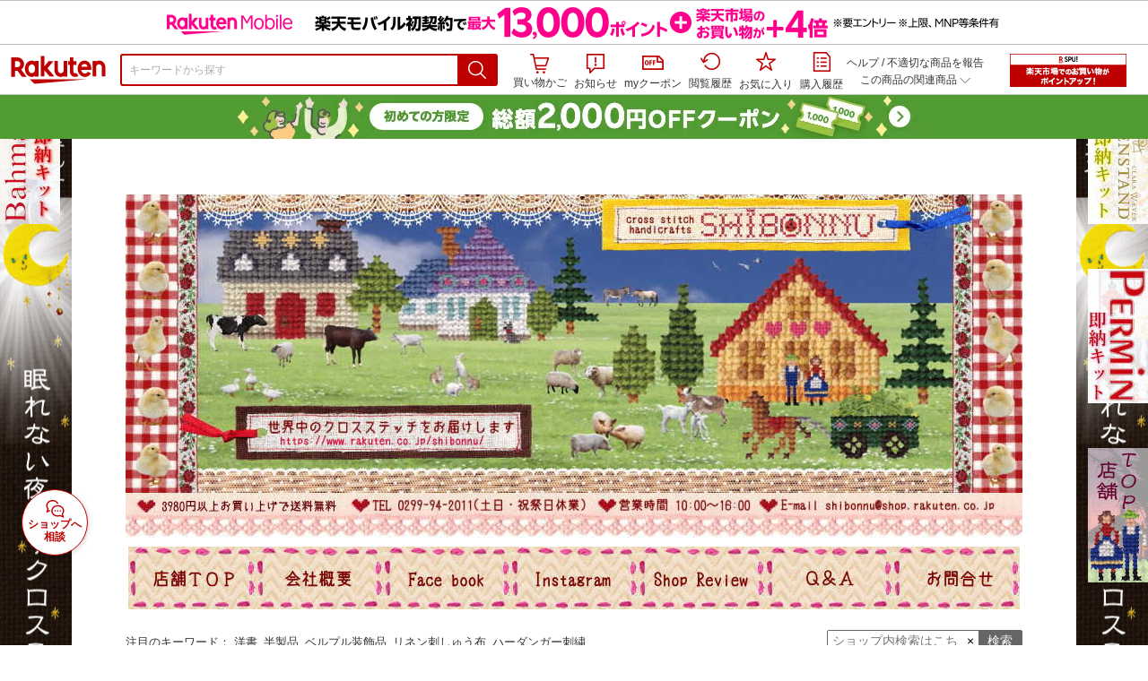

--- FILE ---
content_type: text/html;charset=EUC-JP
request_url: https://item.rakuten.co.jp/shibonnu/fremme-kit128/
body_size: 41044
content:
<html xmlns:og="http://ogp.me/ns#" xmlns:mixi="http://mixi-platform.com/ns#" xmlns:gr="http://gree.jp/ns" xmlns:fb="http://www.facebook.com/2008/fbml" lang="ja">
<head>
<meta http-equiv="expires" content="">
<meta http-equiv="Content-Type" content="text/html; charset=EUC-JP">
<meta http-equiv="Content-Language" content="ja">
<meta name="description" content="フレメ Haandarbejdets Fremme クロスステッチ刺繍キット 【羽衣草】 デンマーク 北欧 上級者 輸入 30-1873">
<meta name="keywords" content="楽天市場,通信販売,通販,ショッピング,オンラインショッピング,買い物,プレゼント,ギフト,贈り物,贈答品,お中元,お歳暮,お買い得,フレメ Haandarbejdets Fremme クロスステッチ刺繍キット 【羽衣草】 デンマーク 北欧 上級者 輸入 30-1873">
<base href="https://image.rakuten.co.jp/">
<title>【楽天市場】フレメ Haandarbejdets Fremme クロスステッチ刺繍キット 【羽衣草】 デンマーク 北欧 上級者 輸入 30-1873：クロスステッチ手芸雑貨シーボンヌ</title>
<style TYPE="text/css">
<!--
 td.sdtext { color:#000000; font-size:80%;}
 td.topT_sdtext { color:#000000; font-size:80%;}
 td.exT_sdtext { color:#000000; font-size:80%;}
 td.inT_sdtext { color:#000000; font-size:80%;}
body { background-color: #FFFFFF; } 
span.item_desc { color: #000000; font-size: 100%; }
span.sale_desc { color: #000000; font-size: 100%; }
td.lossleader_item_name { color: #000000; font-size: 100%; }
a.lossleader_item_name:link { color: #000000; font-size: 100%; }
a.lossleader_item_name:visited { color: #000000; font-size: 100%; }
a.lossleader_item_name:active { color: #000000; font-size: 100%; }
span.lossleader_price1 { color: #000000; font-size: 80%; }
span.lossleader_price2 { color: #000000; font-size: 80%; }
-->
</style>
<link type="text/css" rel="stylesheet" href="/com/css/rms/storefront/pc/page/aroundcart-1.9.0.css">
<link rel="SHORTCUT ICON" href="https://www.rakuten.co.jp/favicon.ico">
<link type="text/css" rel="stylesheet" href="/com/css/rms/storefront/pc/page/page_header_w-2.6.4.css">
<link type="text/css" rel="stylesheet" href="https://r.r10s.jp/com/inc/navi/spu/css/spux-pc-1.1.1.css">
<link type="text/css" rel="stylesheet" media="all" href="/com/css/rms/storefront/pc/page/page_suggest-1.0.5.css">
<link rel="stylesheet" href="/com/css/rms/storefront/pc/page/page_header_reco-1.2.1.css">
<link rel="stylesheet" href="/com/css/rms/storefront/pc/page/page_images-1.1.0.css">
<link rel="stylesheet" href="/com/css/rms/storefront/pc/page/page_recommend-1.0.0.css">
<link type="text/css" rel="stylesheet" media="all" href="/com/css/rms/storefront/pc/page/rms_item_table_pc-1.0.1.css">
<link type="text/css" rel="stylesheet" href="/com/css/rms/storefront/pc/page/ranking-inshop-pcc-1.1.1.css">
<link type="text/css" rel="stylesheet" href="/com/css/rms/storefront/pc/page/rchat_widget-1.0.0.css">
<meta property="og:type" content="product">
<meta property="og:title" content="【楽天市場】フレメ Haandarbejdets Fremme クロスステッチ刺繍キット 【羽衣草】 デンマーク 北欧 上級者 輸入 30-1873：クロスステッチ手芸雑貨シーボンヌ">
<meta property="og:description" content="フレメ Haandarbejdets Fremme クロスステッチ刺繍キット 【羽衣草】 デンマーク 北欧 上級者 輸入 30-1873">
<meta property="og:url" content="https://item.rakuten.co.jp/shibonnu/fremme-kit128/">
<meta property="og:image" content="https://shop.r10s.jp/shibonnu/cabinet/05277408/a.jpg">
<meta property="og:site_name" content="楽天市場">
<meta property="fb:app_id" content="157315820947832">
<meta name="twitter:card" content="summary">
<meta name="twitter:site" content="@RakutenJP">
<meta name="twitter:title" content="【楽天市場】フレメ Haandarbejdets Fremme クロスステッチ刺繍キット 【羽衣草】 デンマーク 北欧 上級者 輸入 30-1873：クロスステッチ手芸雑貨シーボンヌ">
<meta name="twitter:description" content="フレメ Haandarbejdets Fremme クロスステッチ刺繍キット 【羽衣草】 デンマーク 北欧 上級者 輸入 30-1873">
<meta name="twitter:image:src" content="https://shop.r10s.jp/shibonnu/cabinet/05277408/a.jpg">
<link rel="canonical" href="https://item.rakuten.co.jp/shibonnu/fremme-kit128/">
<link type="text/css" rel="stylesheet" href="https://r.r10s.jp/com/itempage/assets/app/pages/item-pc/css/main-2025e2a10251347ccb88.bundle.css" charset="utf-8">
<link type="text/css" rel="stylesheet" href="https://r.r10s.jp/com/itempage/assets/app/pages/item-pc/css/pc-2025e2a10251347ccb88.bundle.css" charset="utf-8">
</head>
<body>
<script src="https://r.r10s.jp/com/js/d/shisa/shisa-1.0.2.min.js" id="script-shisa" data-url="https://rat.rakuten.co.jp/" data-group="ichiba-item"></script><script type="text/javascript" src="https://www.rakuten.co.jp/com/tls/tls.js" charset="utf-8"></script><script src="https://r.r10s.jp/com/js/d/Rmodules/1.28/Rmodules-1.28.0.min.js"></script><script src="//r.r10s.jp/com/inc/navi/common_banner/mno/js/create_ichiba.js" charset="utf-8"></script>
<div id="mkdiv_header_pitari"></div>
<script type="text/javascript" src="https://r.r10s.jp/com/js/rms/storefront/pc/page/page_header_banner-1.0.2.min.js" language="JavaScript"></script>
<div id="globalBannerWrapper" class="pc-item-page-header">
<div data-path="https://www.rakuten.co.jp/com/inc/navi/item/prod_#LANG#" class="global-banner-wrapper">
<div class="global-banner-contents"></div>
<div class="global-banner-settings-api"></div>
<script type="text/javascript" src="https://r.r10s.jp/com/js/d/global_banner_event/1.2/global_banner_event-1.2.0.min.js"></script>
</div>
</div>
<div id="rakutenLimitedId_header" class="MacOS">
<div style="position:relative!important;" class="riShopHdrWrap">
<div class="riShopHdrLogoArea">
<div class="riShopHdrLogo">
<a onclick="this.href=this.href+'?l2-id=shop_header_logo'" href="https://www.rakuten.co.jp/" class="ris-hd-sprite ris-rakuten-logo">楽天市場</a>
</div>
</div>
<div class="riShopHdrArea">
<form style="display: block!important;" onsubmit="sc_searchBox();" name="myForm" method="get" id="myForm" class="rakutenHeaderSearch01Form" action="https://search.rakuten.co.jp/search/mall" accept-charset="utf-8">
<input value="s_search" type="hidden" name="l-id"><input value="shop_header_search" type="hidden" name="l2-id">
<div class="sggstInputWrap riShopHdrInputArea">
<input value="" type="text" style="" size="40" placeholder="キーワードから探す" name="sitem" maxlength="2048" id="sitem" class="searchInput" autocomplete="off">
<div style="" class="ris-search-btn">
<input value="検索" type="submit" id="searchBtn" class="ris-hd-sprite searchBtn" alt="検索">
</div>
</div>
<div class="riShopTermArea">
<div uaBlackList="" suggestId="jp_mall_ac_item_001" style="display: none !important;" sendFormParam="1" openToolTips="検索候補を見る" onoff="0" input="sitem" id="sggstConfig" hookRequired="0" hideToolTips="検索候補を隠す" groupId="g1" form="myForm" encoding="utf-8" col="dir" byteNumToHideOpenSggst="36" button="searchBtn" baseUrl="https://rdc-api-catalog-gateway-api.rakuten.co.jp/gsp-ac/autocomplete/v0/autocomplete.jp_mall_item"></div>
<div class="riShopTermInr">
<ul class="ris-header-function">
<li class="riShopTermBskt ris-header-list">
<a rel="nofollow" href="https://t3.basket.step.rakuten.co.jp/rms/mall/bs/cartall/?shop_bid=335930&amp;l2-id=shop_header_cart" class="ris-header-link">
<div style="display: none !important;" class="basket"></div>
<span class="ris-hd-sprite ris-mybasket"></span><span class="ris-header-text">買い物かご</span></a>
</li>
<li class="ris-header-list">
<div id="dui-notification-button">
<span id="dui-notification-badge"></span><a id="notification" class="ris-header-link"><span class="ris-hd-sprite ris-notification"></span>
 お知らせ
</a>
</div>
<div irc="Notification" class="notification-popover-anchor"></div>
</li>
<li class="ris-header-list">
<a rel="nofollow" href="https://coupon.rakuten.co.jp/myCoupon/%E6%A5%BD%E5%A4%A9%E5%B8%82%E5%A0%B4?l-id=item_header_coupon" class="ris-header-link"><span class="ris-hd-sprite ris-mycoupon"></span>myクーポン</a>
</li>
<li class="ris-header-list">
<a rel="nofollow" href="https://ashiato.rakuten.co.jp/rms/sd/ashiato/vc?l2-id=shop_header_browse" class="ris-header-link"><span class="ris-hd-sprite ris-browse"></span>閲覧履歴</a>
</li>
<li class="ris-header-list">
<a rel="nofollow" href="https://my.bookmark.rakuten.co.jp/item?l2-id=shop_header_bookmark" class="ris-header-link"><span class="ris-hd-sprite ris-bookmark"></span>お気に入り</a>
</li>
<li class="ris-header-list">
<a rel="nofollow" href="https://order.my.rakuten.co.jp/?l2-id=shop_header_purchase" class="ris-header-link"><span class="ris-hd-sprite ris-order"></span>購入履歴</a>
</li>
</ul>
<div class="riShopTermInrRecWrap">
<p class="riShopTermInrRecLn">
<a onclick="this.href=this.href+'?l2-id=shop_header_help'" href="https://ichiba.faq.rakuten.net/">ヘルプ</a> / <a title="不適切な商品や価格については、こちらのリンクからご連絡ください。" target="_blank" onclick="this.href=this.href+'&amp;l2-id=shop_header_post'" href="https://ichiba.faq.rakuten.net/form/item-guide?url=https%3A%2F%2Fitem.rakuten.co.jp%2Fshibonnu%2Ffremme-kit128&amp;goods=%E3%83%95%E3%83%AC%E3%83%A1+Haandarbejdets+Fremme+%E3%82%AF%E3%83%AD%E3%82%B9%E3%82%B9%E3%83%86%E3%83%83%E3%83%81%E5%88%BA%E7%B9%8D%E3%82%AD%E3%83%83%E3%83%88+%E3%80%90%E7%BE%BD%E8%A1%A3%E8%8D%89%E3%80%91+%E3%83%87%E3%83%B3%E3%83%9E%E3%83%BC%E3%82%AF+%E5%8C%97%E6%AC%A7+%E4%B8%8A%E7%B4%9A%E8%80%85+%E8%BC%B8%E5%85%A5+30-1873&amp;spname=%E3%82%AF%E3%83%AD%E3%82%B9%E3%82%B9%E3%83%86%E3%83%83%E3%83%81%E6%89%8B%E8%8A%B8%E9%9B%91%E8%B2%A8%E3%82%B7%E3%83%BC%E3%83%9C%E3%83%B3%E3%83%8C" class="riPostHeader">不適切な商品を報告</a>
</p>
<div class="riShopTermInrRec">
<div class="riShopTermInrRecLink">
<span class="riShopTermInrRecTri ris-ar-tri">この商品の関連商品<span class="ris-ar-btm"><span></span></span></span>
</div>
</div>
</div><!-- SPUx icon -->
<div class="spux-icon-container">
    <script type="text/template">
        <!-- image & no-icon case -->
        <div class="spux-case-nologin spux-case-error spux-case-superdeal spux-case-disabled spux-case-one">
            <div class="ris-point-display-banner">
                <a href="https://event.rakuten.co.jp/campaign/point-up/everyday/point/?l2-id=spupopup_{{SERVICE_INFO}}_header_smallbanner">
                    <img src="https://r.r10s.jp/com/img/banner/201912/20191129_SPUv14.0_210x60_uxp.gif" class="ris-point-display-area_banner" alt="">
                </a>
            </div>
        </div>
        <!-- /image & no-icon case -->
        <!-- no-image & icon case -->
        <div class="spux-case-n">
            <span class="spux-icon-text">{{POINT_HEADER_MSG_PREF}}はポイント</span>
            <div class="spux-total-rate-container">
                <span class="spux-total-sum">
                    <span class="spux-total-rate">-</span>
                </span>
                <span class="spux-icon-bai-container">
                    <span class="spux-icon-bai-top">倍</span>
                    <span class="spux-icon-bai-bottom"></span>
                    <span class="spux-icon-arrow"><span class="spux-icon-arrow-inner"></span></span>
                </span>
            </div>
        </div>
        <!-- /no-image & icon case -->
    </script>
</div>
<!-- /SPUx icon -->
<!-- SPUx popup -->
<div class="spux-popup-container">
    <script type="text/template">
        <div class="spux-popup-helper"></div>
        <span class="spux-popup-arrow-top"><span class="spux-popup-arrow-inner-top"></span></span>

        <div class="spux-popup-box">
            <div class="spux-popup-header">
                <span class="spux-popup-header-before">{{POINT_HEADER_MSG_PREF}}はポイント合計</span><span class="spux-total-rate">-</span><span class="spux-popup-header-after">倍</span>
            </div>
            <!-- case 1倍 & case N倍 -->
            <div class="spux-case-one spux-case-n">
            	<div class="spux-sections-notice">ポイント未利用時の倍率です。特典には獲得上限や条件があります。以下のサービス・キャンペーン名から詳細をご確認ください。</div>
                <ul class="spux-sections-list">
                    <li class="spux-section-template spux-section spux-section-id-#SECTION_ID#">
                        <div class="spux-section-header">
                            <span class="spux-section-name">#SECTION_NAME#</span>
                            <span class="spux-section-rate">#SECTION_TOTALRATE#</span>
                            <span class="spux-section-bai">倍</span>
                            <!-- <span class="spux-popup-arrow" data-toggle=".spux-section-id-#SECTION_ID#-services">
                                <span class="spux-popup-arrow-icon"><span class="spux-popup-arrow-inner"></span></span>
                            </span>-->
                        </div>
                        <ul class="spux-services-list spux-section-id-#SECTION_ID#-services">
                            <li class="spux-service-template spux-service spux-service-id-#SERVICE_ID# #SERVICE_STATE#">
                                <span class="spux-service-name">#SERVICE_NAME#</span>
                                <span class="spux-service-rate-container">
                                    <span class="spux-service-rate-label-max">#SERVICE_RATE_LABEL_MAX#</span>
                                    <span class="spux-service-rate-plus">+</span>
                                    <span class="spux-service-rate">#SERVICE_RATE#</span>
                                    <span class="spux-service-rate-bai">倍</span>
                                </span>
                                <span class="spux-service-link-icon">
                                    <a href="#SERVICE_LINK#" class="spux-service-link"></a>
                                </span>
                            </li>
                        </ul>
                    </li>
                </ul>
            <ul class="spux-info-links">
                <li><a href="https://ichiba.faq.rakuten.net/detail/000006983?l2-id=spupopup_{{SERVICE_INFO}}_header_aboutpoint"><span class="ris-ar-right"></span>「{{POINT_HEADER_MSG_PREF}}はポイント〇倍」について</a></li>
                <li><a href="https://point.rakuten.co.jp/history/?l2-id=spupopup_{{SERVICE_INFO}}_header_pointhistory"><span class="ris-ar-right"></span> ポイント利用獲得履歴</a></li>
            </ul>
            </div>
            <!-- /case 1倍 & case N倍 -->

            <!-- case error -->
            <div class="spux-case-error">
                <p class="spux-cant-retrieve-msg">「{{POINT_HEADER_MSG_PREF}}はポイント●倍」を取得をするときにエラーが発生しました</p>
            </div>
            <!-- /case error -->

            <!-- case not logged -->
            <div class="spux-case-nologin">
                <p class="spux-cant-retrieve-msg">「{{POINT_HEADER_MSG_PREF}}はポイント●倍」を取得をするときにエラーが発生しました</p>
                <p class="spux-login-msg"><a href="https://www.rakuten.co.jp/myrakuten/login.html">ログイン</a></p>
                <p class="spux-login-msg">お買い物をもっとお得に楽しんで頂くために、このページでのあなたの獲得予定ポイントをお知らせします！</p>
            </div>
            <!-- /case not logged -->

            <!-- case super-deal -->
        <div class="spux-case-superdeal">

        </div>
    </script>
</div>
<!-- /SPUx popup -->
<div class="spux-settings"><div class="spux-template-icon-data"
    data-display_banner_url_params="?l2-id=shop_header_event_small"
    data-point_header_msg_pref="今あなた"
    data-service_info=""
></div>
<div class="spux-template-popup-data"
    data-point_header_msg_pref="今あなた"
    data-service_info=""
    data-card_banner_url="https://ad2.trafficgate.net/t/r/8761/1441/99636_99636/"
></div>
<div class="spux-settings-spu"
    source="PC"
    data-encoding="EUC-JP"
></div>
<div data-use-max-rate="true" data-show-empty-services="true" data-page-name="item" class="spux-settings-global"></div>
<div data-source="PC" data-sid="ICHIBA_ITEM" data-shop-id="335930" data-mock-url="" class="spux-settings-spu"></div>
<div data-view-type="ITEM" data-item-to-compare-data="
 [{
 &quot;itemId&quot;: 10033692,
 &quot;shopId&quot;: 335930,
 &quot;quantity&quot;: 1,
 &quot;data&quot;: {
 &quot;genreId&quot;: 210311,
 &quot;price&quot;: ,
 &quot;taxIncluded&quot;: true,
 &quot;sellTypeId&quot;: 0,
 &quot;typeId&quot;: 0,
 &quot;campaigns&quot;: {}
 }
 }]
" data-item-data="
 [{
 &quot;itemId&quot;: 10033692,
 &quot;shopId&quot;: 335930,
 &quot;quantity&quot;: 1,
 &quot;data&quot;: {
 &quot;genreId&quot;: 210311,
 &quot;price&quot;: 11840,
 &quot;taxIncluded&quot;: true,
 &quot;sellTypeId&quot;: 0,
 &quot;typeId&quot;: 0,
 &quot;campaigns&quot;: {}
 }
 }]
" class="spux-settings-spu"></div>
<div data-item-id="10033692" class="spux-settings-spu"></div>
<div data-service_info="item_pc_nrm" data-point_header_msg_pref="今この商品" data-item_page_type="nrm" data-card_banner_url="https://ad2.trafficgate.net/t/r/8761/1441/99636_99636/" class="spux-template-popup-data"></div>
<div data-service_info="item_pc_nrm" data-point_header_msg_pref="今この商品" class="spux-template-icon-data"></div>
<div data-send-show-format="spux_show_nrm:#VIEWTYPE#:#SOURCE#:#CASE#" data-send-data-format="spux_data_nrm:#VIEWTYPE#:#SOURCE#:#CASE#:#TOTALRATE#" data-l2id="spupopup_item_pc_nrm_header_seemore" data-enabled="true" class="spux-settings-sc"></div>
<div data-send-show-case-name="spux_show_nrm:#VIEWTYPE#:#SOURCE#:#CASE#" data-send-data-case-name="spux_data_nrm:#VIEWTYPE#:#SOURCE#:#CASE#" class="spux-settings-rat"></div>
</div>
<script type="text/javascript" src="/com/js/d/common/jquery-1.4.2.min.js" language="JavaScript"></script><script type="text/javascript" src="//a.ichiba.jp.rakuten-static.com/com/js/d/rjs/rjs_helpers.min.js" language="JavaScript"></script><script src="https://r.r10s.jp/com/js/d/spux/1.0/spux-1.0.7.min.js"></script>
</div>
</div>
</form>
</div>
</div>
</div>
<div style="z-index: 3147483641; position: fixed;" id="dui-notification-popover-target"></div><div id="newUserBanner--a"
	style="background-color: #529C34!important; text-align: center!important; filter: alpha(opacity=100)!important; text-decoration: none!important; opacity: 1!important; z-index: 99999; margin: 0!important; padding: 0!important; position: relative!important; top: 0!important; left: 0!important; border-style: none !important; display:none;"
	class="pc-item-page-header" data-ratId="NewUserBannerA" data-ratEvent="pv,appear" data-ratparam="all">
	<a href="https://event.rakuten.co.jp/campaign/newpurchaser/?l-id=item_pc_header_top_newuser"><img width="950"
			style="border-style: none !important;"
			src="https://r.r10s.jp/com/img/banner/202410/20241001_function_PC_950x50_B_FIX.jpg" height="50" alt=""></a>
</div>

<div id="newUserBanner--b"
	style="background-color: #bf0000!important; text-align: center!important; filter: alpha(opacity=100)!important; text-decoration: none!important; opacity: 1!important; z-index: 99999; margin: 0!important; padding: 0!important; position: relative!important; top: 0!important; left: 0!important; border-style: none !important; display:none;"
	class="pc-item-page-header" data-ratId="NewUserBannerB" data-ratEvent="pv,appear" data-ratparam="all">
	<a href="https://event.rakuten.co.jp/campaign/point-up/everyday/point/?l-id=item_pc_header_top_spu"><img width="950"
			style="border-style: none !important;"
			src="https://r.r10s.jp/com/img/banner/202310/20231016_SPU_6_950x50.gif" height="50" alt=""></a>
</div>

<div id="newUserBanner--c"
	style="background-color: #e12c2f !important; text-align: center!important; filter: alpha(opacity=100)!important; text-decoration: none!important; opacity: 1!important; z-index: 99999; margin: 0!important; padding: 0!important; position: relative!important; top: 0!important; left: 0!important; border-style: none !important; display:none;"
	class="pc-item-page-header" data-ratId="NewUserBannerC" data-ratEvent="pv,appear" data-ratparam="all">
	<a href="https://event.rakuten.co.jp/campaign/returnpurchaser/?l-id=item_pc_header_top_returnuser"><img width="950"
			style="border-style: none !important;" src="https://r.r10s.jp/evt/event/campaign/returnpurchaser/bn/20230801_RUA_950x50.jpg"
			height="50" alt=""></a>
</div>
<div id="newUserBannerConfig" data-target-1="#newUserBanner--a" data-target-2="#newUserBanner--c" data-values-2="1,2,3"
     data-rat-acc="1" data-rat-aid="2" data-access-key="j6k6g9GbextsmQqxxzig"
    style="display: none;"></div>
<script src="https://r.r10s.jp/com/js/d/new_user_banner/1.1/new_user_banner-1.1.0.min.js"></script><div irc="SoyBanner"></div>
<div id="rakutenLimitedId_extshopParts" class="hide">
<div irc="ItemRecommendation" data-rat-url-sid="shop_header_reco" data-rat-url-ranking-sid="shop_header_rk" data-rat-service-id="2" data-rat-page-name="itempage_header" data-rat-enabled="true" data-rat-account-id="470" data-ranking-id="210311" data-placement="item_header" data-min-items="1" data-max-items="30" data-lazy-load="true" data-id="335930_10033692" data-display="item-header"></div>
</div>
<script type="text/template" id="headRecommendScript">
<div>
<div class="header-recommend-setting">
<div class="header-recommend-setting-template"></div>
<div class="header-recommend-setting-rat"></div>
<div class="header-recommend-setting-css"></div>
</div>
</div>
</script><script type="text/javascript" src="//a.ichiba.jp.rakuten-static.com/com/js/d/header_float/1.0/header_float-1.0.1.min.js" language="JavaScript"></script><script language="JavaScript">
<!--
 function pageMultirecoMouseOver(catext) {
 var s=s_gi(s_account);s.linkTrackVars='prop3';s.prop3=catext; s.tl(this,'o',catext);
 }
 //--></script>
<table width="19" height="19" cellspacing="0" cellpadding="0" border="0">
<tr>
<td><img width="1" src="https://mall.ashiato.rakuten.co.jp/rms/mall/ashiato/trc?service_id=1&amp;kind_id=1&amp;shop_id=335930&amp;item_id=10033692&amp;auction=0&amp;genre_id=210311" height="1" border="0"></td>
</tr>
</table>
<script type="text/javascript">
<!--
 var MD, MR;
 MD = (new Date()).getTime()*Math.random();
 MR = escape(document.referrer);
 document.write('<img style="display:none;position:absolute;" src="//anz.rd.rakuten.co.jp/p/?i=1.2969.0&n=Ichiba_Shop&l=Ichiba_Shop&r=',MR,'&c=',MD,'&d=pc" />');
 //--></script>
<noscript>
<img style="display:none;position:absolute;" src="//anz.rd.rakuten.co.jp/p/?i=1.2969.0&amp;n=Ichiba_Shop&amp;l=Ichiba_Shop&amp;r=&amp;d=pc"></noscript>
<br>
<script type="text/javascript">
 function sc_searchBox(partsname){
 var partsname = (typeof rsuggest.isSuggestUse == "function"  && rsuggest.isSuggestUse())? "suggest" :"search";
 s_partsCounter(partsname);
 }
</script>
<div itemtype="http://schema.org/Product" itemscope="" id="pagebody" align="center">
<div irc="AddToCartPurchaseButtonFloating" id="floatingCartContainer"></div>
<table width="100%" cellspacing="20" cellpadding="0" border="0">
<tr>
<td align="center">
<table width="800" cellspacing="0" cellpadding="5" border="0">
<tr>
<td><a href="https://www.rakuten.co.jp/shibonnu/"><img src="https://shop.r10s.jp/shibonnu/cabinet/imgrc0091884675.jpg?v=1769905835086" border="0" alt="クロスステッチ手芸雑貨シーボンヌ：世界中のクロスステッチキット,図案,布,刺繍糸をお届け致します。"></a></td>
</tr>
<tr>
<td><table border="0" cellspacing="0" cellpadding="0" align="center"><tr><td valign="top" align="left"><a href="https://www.rakuten.co.jp/shibonnu/"><img src="https://shop.r10s.jp/shibonnu/cabinet//05250614/imgrc0076576576.jpg" border="0"></a><a href="https://www.rakuten.co.jp/shibonnu/info.html"><img src="https://shop.r10s.jp/shibonnu/cabinet//05250614/imgrc0076576575.jpg" border="0"></a><a href="https://link.rakuten.co.jp/1/066/181"><img src="https://shop.r10s.jp/shibonnu/cabinet//05250614/imgrc0076576571.jpg" border="0"></a><a href="https://link.rakuten.co.jp/1/068/661/"><img src="https://shop.r10s.jp/shibonnu/cabinet//05250614/imgrc0076576572.jpg" border="0"></a><a href="https://review.rakuten.co.jp/shop/4/335930_335930/1.1/?l2-id=review_PC_il_iteminfo_07"><img src="https://shop.r10s.jp/shibonnu/cabinet//05250614/imgrc0076576574.jpg" border="0"></a><a href="https://www.rakuten.ne.jp/gold/shibonnu/question.html"><img src="https://shop.r10s.jp/shibonnu/cabinet//05250614/imgrc0076576570.jpg" border="0"></a><a href="https://ask.step.rakuten.co.jp/rms/mall/pa/ask/vc?__event=PA02_000_001&amp;ask_text=%C5%B9%C4%B9%A4%CB%BC%C1%CC%E4&amp;shopurl=shibonnu&amp;shop_bid=335930&amp;shop_name=%A5%AF%A5%ED%A5%B9%A5%B9%A5%C6%A5%C3%A5%C1%BC%EA%B7%DD%BB%A8%B2%DF%A5%B7%A1%BC%A5%DC%A5%F3%A5%CC&amp;mysh"><img src="https://shop.r10s.jp/shibonnu/cabinet//05250614/imgrc0076576573.jpg" border="0"></a></td>
</tr>
<tr><td valign="top" align="left">

</td></tr>
 
</table><br>
</td>
</tr>
</table>
<table width="800" cellspacing="0" cellpadding="0" border="0">
<tr>
<td>
<table width="100%" cellspacing="0" cellpadding="0" border="0">
<tr>
<td colspan="4"><style type="text/css">
<!--
a.Side_Banner {
 position: fixed;
 display: inline-block;
 transition: all .2s ease;
 z-index: 9999;
}

/* 右側 */
a.Side_Banner.right { right: -191px;} /*マウスを乗せた時に出てくる幅*/
a.Side_Banner.right:hover{ right: 0;}

/* 左側 */
a.Side_Banner.left { left: -191px;} /*マウスを乗せた時に出てくる幅*/
a.Side_Banner.left:hover{ left: 0;}

/* 並び位置 */
a.Side_Banner.top1 { top: 100px; }
a.Side_Banner.top2 { top: 300px; }
a.Side_Banner.top3 { top: 500px; }
-->
</style>



<a class="Side_Banner right top1" href="https://item.rakuten.co.jp/shibonnu/c/0000000351/">
<img src="https://image.rakuten.co.jp/shibonnu/cabinet/imgrc0076138030.jpg" alt="EVA ROSENSTAND 即納クロスステッチ刺繍キット" />
</a>

<a class="Side_Banner right top2" href="https://item.rakuten.co.jp/shibonnu/c/0000000357/">
<img src="https://image.rakuten.co.jp/shibonnu/cabinet/imgrc0076138031.jpg" alt="PERMIN 即納クロスステッチ刺繍キット" />
</a>

<a class="Side_Banner right top3" href="https://www.rakuten.co.jp/shibonnu/">
<img src="https://image.rakuten.co.jp/shibonnu/cabinet/imgrc0071208225.gif" alt="クロスステッチ手芸雑貨シーボンヌトップページ" />
</a>

<a class="Side_Banner left top1" href="https://item.rakuten.co.jp/shibonnu/c/0000000377/">
<img src="https://image.rakuten.co.jp/shibonnu/cabinet/imgrc0081353285.jpg" alt="Bahmann即納刺しゅうキット" />
</a>


<style type="text/css">
<!--
body {
 background-image: url("https://image.rakuten.co.jp/shibonnu/cabinet/imgrc0071342793.gif"),url("https://image.rakuten.co.jp/shibonnu/cabinet/imgrc0071342793.gif");
 background-repeat: repeat-y;
 background-position: left, right;
}
-->
</style>



<style type="text/css">
<!--
#oga_custom_search{
  font-family:"メイリオ","Meiryo","ヒラギノ角ゴ Pro W3","Hiragino Kaku Gothic Pro",Osaka,"ＭＳ Ｐゴシック",sans-serif;
  width:100%;
  font-size:14px;
  line-height:150%;
  color:#333;
}
#oga_custom_search .oga-wrap{
  overflow: hidden;
  width:1000px;
  margin:0 auto;
}
#oga_custom_search .oga-title,
#oga_custom_search ul,
#oga_custom_search li,
#oga_custom_search form{
  margin:0;
  padding:0;
  list-style-type:none;
  display:inline-block;
}
#oga_custom_search .oga-form,
#oga_custom_search .oga-cl,
#oga_custom_search .oga-submit{
  border:none;
  background:none;
  cursor:pointer;
  padding:1px;
  margin:0;
  vertical-align:middle;
  font-size:14px;
  outline:none;
  line-height:100%;
}
#oga_custom_search .oga-form{
  cursor:text;
  padding:1px 5px;
  width:150px;
}
#oga_custom_search input:-webkit-autofill {
  -webkit-box-shadow: 0 0 0px 1000px #FFF inset;
}
#oga_custom_search .oga-search{
  float:right;
  border:1px solid #666666;
  border-radius:2px;
}
#oga_custom_search .oga-submit{
  background:#666666;
  color:#FFF;
  padding:4px 10px;
}
#oga_custom_search .oga-list{
  float:left;
  font-size:13px;
  margin:3px 0 0 0;
}
#oga_custom_search .oga-list li{
  margin:0 3px 0 0;
}
#oga_custom_search .oga-list li a{
  color:#333;
  text-decoration:underline;
}
#oga_custom_search .oga-list li a:hover{
  text-decoration:none;
}
-->
</style>
<div id="oga_custom_search">
  <div class="oga-wrap">
    <div class="oga-search">
      <form class="oga-r" method="get" accept-charset="euc-jp" action="https://esearch.rakuten.co.jp/rms/sd/esearch/vc" target="_top">
        <input type="hidden" value="6" name="sv">
        <input type="hidden" value="335930" name="sid">
        <input type="hidden" value="shibonnu" name="su">
        <input type="hidden" value="クロスステッチ手芸雑貨シーボンヌ" name="sn">
        <input type="hidden" value="A" name="f">
        <span class="oga-form-wrap">
          <input class="oga-form" type="text" name="sitem" value="" placeholder="ショップ内検索はこちら">
          <input class="oga-cl" type="reset" value="×">
        </span>
        <input class="oga-submit" type="submit" value="検索">
      </form>
    </div>
    <div class="oga-list">
      <div class="oga-title">注目のキーワード：</div>
      <ul>
        <!--▼▼ この行をお好みで追加してください ▼▼-->
        <li><a href="https://item.rakuten.co.jp/shibonnu/c/0000000117/" target="_top">洋書</a></li>
        <li><a href="https://item.rakuten.co.jp/shibonnu/c/0000000120/" target="_top">半製品</a></li>
        <li><a href="https://item.rakuten.co.jp/shibonnu/c/0000000363/" target="_top">ベルプル装飾品</a></li>
        <li><a href="https://item.rakuten.co.jp/shibonnu/c/0000000225/" target="_top">リネン刺しゅう布</a></li>
<li><a href="https://item.rakuten.co.jp/shibonnu/c/0000000360/" target="_top">ハーダンガー刺繍</a></li>
      </ul>
    </div>
  </div>
</div>


<marquee scrollamount="3" style="width:100%px;height:25px; background:url(https://image.rakuten.co.jp/shibonnu/cabinet/imgrc0071195722.gif);background-attachment:fixed;border:3px outset #ffffff;" loop="0">クロスステッチ手芸雑貨シーボンヌでは初心者から上級者向け海外刺しゅうキット、図案、布などの刺繍材料を通販でお届け致します。＊次回の海外発注は2月4日,11日,18日です＊3980円以上お買い上げで送料無料☆ 宅配便全国一律600円☆ハンドメイドアイテムを身に着けたい貴方に朗報♪クロスステッチ半製品アイテムを品数豊富に取り揃えております♪</marquee></td>
</tr>
<tr valign="top">
<td><form method="get" action="https://esearch.rakuten.co.jp/rms/sd/esearch/vc">
<input type="hidden" name="sv" value="6">
<input type="hidden" name="sid" value="335930">
<input type="hidden" name="su" value="shibonnu">
<input type="hidden" name="sn" value="クロスステッチ手芸雑貨シーボンヌ">
<input type="text" name="sitem">
<input type="hidden" name="f" value="A">
<input type="submit" value="商品検索">
</form>



<style>#skpln, #skpln th, #skpln td{color: #000000;font-size:14px;font-family:'ヒラギノ角ゴ Pro W3', 'Hiragino Kaku Gothic Pro',
メイリオ, Meiryo, Osaka, 'ＭＳ Ｐゴシック', 'MS PGothic',
sans-serif;word-wrap:break-word;word-break:break-all;line-height:1.4;text-align:left;}#skpln,#skpln table,#skpln table th,#skpln
table tr,#skpln table td{padding:0;margin:0;}#skpln img{border:none;}#skpln table{border-collapse:collapse;}div#skpln
table#skplncategory,div#skpln table#skplnranking,div#skpln
table#skplncalendar{margin-bottom:20px;border-collapse:collapse;}table#skplncategory table,table#skplnranking
table,table#skplncalendar table{border-collapse:collapse;width:100%;}table#skplncategory{width:200px;border: solid 1px
#CCBFB9;}table#skplncategory td{padding: 0 5px 5px;background-color:#FFFFFF;}table#skplncategory tr
th{padding:0;}table#skplncategory tr th div{margin: -1px -1px 0;text-align:center;}table#skplncategory tr th div
img{vertical-align:top;}table#skplncategory table tr td{padding: 8px 10px;vertical-align:middle;}table#skplncategory table
td.skplncateparent{border-top: dotted 1px #968B8F;}table#skplncategory table td.skplncatechild{border-top: dotted 1px
#958c86;}table#skplncategory table td.skplncate3{border-top: dotted 1px #958c86;}table#skplncategory table tr:first-child
td{border-top: none;}table#skplncategory img{border: none;vertical-align:middle;}table#skplncategory table td
img{margin-right:6px;vertical-align:middle;}table#skplncategory td td,table#skplncategory td td
a{color:#938882;font-size:12px;background-color:#FFFFFF;}table#skplncategory td td.skplncateparent,table#skplncategory td
td.skplncateparent a{color:#474143;font-size:12px;background-color:#FFFFFF;font-weight:bold;}table#skplncategory td
td.skplncate4,table#skplncategory td td.skplncate4 a,table#skplncategory td td.skplncate5,table#skplncategory td td.skplncate5
a{font-size:11px;color:#ADA1A7;}table#skplncategory td td.skplncateparent{padding-left:22px;text-indent:-1em;}table#skplncategory
td.skplncatechild{padding-left: 40px;text-indent:-1.4em;}table#skplncategory td.skplncate3{padding-left:
50px;text-indent:-1em;}table#skplncategory td.skplncate4{padding-left: 65px;text-indent:-1em;}table#skplncategory
td.skplncate5{padding-left: 75px;text-indent:0;}table#skplnranking{width:200px;border: solid 1px
#CABFBB;border-collapse:collapse;}table#skplnranking th,table#skplnranking table td{padding:0;}table#skplnranking tr th
div{margin: -1px -1px 0;text-align:center;}table#skplnranking td{padding:0 5px 5px;}table#skplnranking
table.skplnproduct{border-top: dotted 1px #938D8F;}table#skplnranking table tr:first-child table.skplnproduct{border-top:
none;}table#skplnranking table.skplnproduct td{padding:5px;}table#skplnranking td,table#skplnranking table.skplnproduct
td{background-color:#FFFFFF;}table#skplnranking table.skplnproduct td a{color:#918881;font-size:12px;}table#skplnranking
td.skplnrankstatus{width:25%;text-align:center;}table#skplnranking
td.skplnrankimgara{width:75%;text-align:center;}table#skplnranking td.skplnrankimgara img{border: solid 1px
#CCBFB9;width:auto;max-width:128px;max-height:128px;}table#skplncalendar{width:200px;background-color:#FFFFFF;border: solid 1px
#CCBFB7;text-align:center;}img#skplncalring{z-index:9999;}table#skplncalendar th{padding:0;}table#skplncalendar tr th div{margin:
-1px -1px 0;text-align:center;}table#skplncalendar td{padding: 1px 10px 10px;}table#skplncalendar
table{background-color:#FFFFFF;border:none;padding:0;}table#skplncalendar table th,table#skplncalendar table td
{padding:0;height:25px;text-align:center;vertical-align:middle;border:none;}table#skplncalendar table
th{color:#464243;font-size:11px;}table#skplncalendar td{color:#454344;font-size:11px;}table#skplncalendar table
td{color:#454344;font-size:11px;}table#skplncalendar td tr td{border: solid 1px transparent;border-top: none;border-bottom: solid
1px #EBEBEB;background-color: #FEFEFE;}table#skplncalendar td tr.skplncaltitle
td{color:#474143;font-size:11px;background-color:#ECEAEB;border:solid 1px #ECEAEB;}table#skplncalendar td tr td.skplncalholiday
{background-color:#F2C4C4;}table#skplncalendar td.skplncalholidaycol{text-align:center;}table#skplncalendar td
span.skplncalholidaycol1{color:#F2C4C4;font-size:13px;}table#skplncalendar td span.skplncalholidaycol2{color:#464243;}</style>


<div id="skpln"><table id="skplncategory"><tr><th><div><img
src="https://image.rakuten.co.jp/com/img/skp/0001/category_title.gif"/></div></th></tr><tr><td><table><tr><td
class="skplncateparent"><img src="https://image.rakuten.co.jp/com/img/skp/0001/parent_category.gif"/><a
href="https://item.rakuten.co.jp/shibonnu/c/0000000166/">全商品一覧</a></td></tr><tr><td class="skplncateparent"><img
src="https://image.rakuten.co.jp/com/img/skp/0001/parent_category.gif"/><a
href="https://item.rakuten.co.jp/shibonnu/c/0000000103/">フレメ （fremme）</a></td></tr><tr><td class="skplncateparent"><img
src="https://image.rakuten.co.jp/com/img/skp/0001/parent_category.gif"/><a
href="https://item.rakuten.co.jp/shibonnu/c/0000000349/">EVA ROSENSTAND（エヴァローゼンスタンド）</a></td></tr><tr><td
class="skplncateparent"><img src="https://image.rakuten.co.jp/com/img/skp/0001/parent_category.gif"/><a
href="https://item.rakuten.co.jp/shibonnu/c/0000000350/">PERMIN（ペルミン）</a></td></tr><tr><td class="skplncateparent"><img
src="https://image.rakuten.co.jp/com/img/skp/0001/parent_category.gif"/><a
href="https://item.rakuten.co.jp/shibonnu/c/0000000299/">Bahmann（バーマン）</a></td></tr><tr><td class="skplncateparent"><img
src="https://image.rakuten.co.jp/com/img/skp/0001/parent_category.gif"/><a
href="https://item.rakuten.co.jp/shibonnu/c/0000000294/">Reflets de Soie（ルフレドゥソワ）</a></td></tr><tr><td
class="skplncateparent"><img src="https://image.rakuten.co.jp/com/img/skp/0001/parent_category.gif"/><a
href="https://item.rakuten.co.jp/shibonnu/c/0000000238/">SAJOU（サジュー）</a></td></tr><tr><td class="skplncateparent"><img
src="https://image.rakuten.co.jp/com/img/skp/0001/parent_category.gif"/><a
href="https://item.rakuten.co.jp/shibonnu/c/0000000102/">Madame La Fee（マダムラフェ）</a></td></tr><tr><td
class="skplncateparent"><img src="https://image.rakuten.co.jp/com/img/skp/0001/parent_category.gif"/><a
href="https://item.rakuten.co.jp/shibonnu/c/0000000277/">Le Bonheur des Dames（ルボヌールデダム）</a></td></tr><tr><td
class="skplncateparent"><img src="https://image.rakuten.co.jp/com/img/skp/0001/parent_category.gif"/><a
href="https://item.rakuten.co.jp/shibonnu/c/0000000100/">Pako（パコ）</a></td></tr><tr><td class="skplncateparent"><img
src="https://image.rakuten.co.jp/com/img/skp/0001/parent_category.gif"/><a
href="https://item.rakuten.co.jp/shibonnu/c/0000000387/">Scarlet Quince（スカーレット・クインス）</a></td></tr><tr><td class="skplncateparent"><img
src="https://image.rakuten.co.jp/com/img/skp/0001/parent_category.gif"/><a
href="https://item.rakuten.co.jp/shibonnu/c/0000000104/">HAED（Heaven And Earth Designs）</a></td></tr><tr><td
class="skplncateparent"><img src="https://image.rakuten.co.jp/com/img/skp/0001/parent_category.gif"/><a
href="https://item.rakuten.co.jp/shibonnu/c/0000000355/">Vaupel Heilenbeck</a></td></tr><tr><td class="skplncateparent"><img
src="https://image.rakuten.co.jp/com/img/skp/0001/parent_category.gif"/><a
href="https://item.rakuten.co.jp/shibonnu/c/0000000106/">DMC</a></td></tr><tr><td class="skplncateparent"><img
src="https://image.rakuten.co.jp/com/img/skp/0001/parent_category.gif"/><a
href="https://item.rakuten.co.jp/shibonnu/c/0000000296/">国内メーカー</a></td></tr><tr><td class="skplncateparent"><img
src="https://image.rakuten.co.jp/com/img/skp/0001/parent_category.gif"/><a
href="https://item.rakuten.co.jp/shibonnu/c/0000000287/">海外その他メーカー</a></td></tr><tr><td class="skplncateparent"><img
src="https://image.rakuten.co.jp/com/img/skp/0001/parent_category.gif"/><a
href="https://item.rakuten.co.jp/shibonnu/c/0000000117/">書籍</a></td></tr><tr><td class="skplncateparent"><img
src="https://image.rakuten.co.jp/com/img/skp/0001/parent_category.gif"/><a
href="https://item.rakuten.co.jp/shibonnu/c/0000000120/">半製品アイテム</a></td></tr><tr><td class="skplncateparent"><img
src="https://image.rakuten.co.jp/com/img/skp/0001/parent_category.gif"/><a
href="https://item.rakuten.co.jp/shibonnu/c/0000000122/">刺繍布</a></td></tr><tr><td class="skplncateparent"><img
src="https://image.rakuten.co.jp/com/img/skp/0001/parent_category.gif"/><a
href="https://item.rakuten.co.jp/shibonnu/c/0000000125/">刺繍道具</a></td></tr><tr><td class="skplncateparent"><img
src="https://image.rakuten.co.jp/com/img/skp/0001/parent_category.gif"/><a
href="https://item.rakuten.co.jp/shibonnu/c/0000000149/">キット</a></td></tr><tr><td class="skplncateparent"><img
src="https://image.rakuten.co.jp/com/img/skp/0001/parent_category.gif"/><a
href="https://item.rakuten.co.jp/shibonnu/c/0000000157/">図案</a></td></tr><tr><td class="skplncateparent"><img
src="https://image.rakuten.co.jp/com/img/skp/0001/parent_category.gif"/><a
href="https://item.rakuten.co.jp/shibonnu/c/0000000185/">etc</a></td></tr><tr><td class="skplncateparent"><img
src="https://image.rakuten.co.jp/com/img/skp/0001/parent_category.gif"/><a
href="https://item.rakuten.co.jp/shibonnu/c/0000000156/">Sele</a></td></tr></table></td></tr></table>


<!-- ↓価格帯で探す　開始↓ -->
<style type="text/css">
<!--
#price-search {
  width: 200px;
}
#price-search * {
  box-sizing: border-box;
  font-family: "メイリオ";
}
/* タイトル */
#price-search h3 {
  font-size: 14px; /*文字サイズ*/
  color: #333; /*文字色*/
  margin: 0;
}
/* 価格帯欄 */
#price-search ul{
  width: 100%;
  border: 4px solid #eee; /*枠線*/
  background: #f8f8f8; /*背景色*/
  padding: 0;
  margin: 4px 0 0;
  list-style: none;
}
#price-search li a {
  font-size: 13px; /*文字サイズ*/
  color: #333; /*文字色*/
  text-decoration: none;
  display: block;
  padding: 4px 4px 4px 16px;
  line-height: 24px;
  position: relative;
}
#price-search li a:hover {
  background: #f0f0f0; /*マウスを当てた時の背景色*/
}
#price-search li a:after {
  content: "＞";
  position: absolute;
  right: 4px;
  font-size: 10px;
  font-weight: bold;
  color: rgba(0,0,0,.4);
}
-->
</style>



<div id="price-search">
  <h3>価格帯で探す</h3>
  <ul>
    <li>
      <a href="https://search.rakuten.co.jp/search/inshop-mall?f=1&v=2&sid=335930&uwd=1&s=1&p=1&sitem=&st=A&nitem=&min=&max=1000">～￥1,000</a>
    </li>
    <li>
      <a href="https://search.rakuten.co.jp/search/inshop-mall?f=1&v=2&sid=335930&uwd=1&s=1&p=1&sitem=&st=A&nitem=&min=1000&max=2000">￥1,000～￥2,000</a>
    </li>
    <li>
      <a href="https://search.rakuten.co.jp/search/inshop-mall?f=1&v=2&sid=335930&uwd=1&s=1&p=1&sitem=&st=A&nitem=&min=2000&max=5000">￥2,000～￥5,000</a>
    </li>
    <li>
      <a href="https://search.rakuten.co.jp/search/inshop-mall?f=1&v=2&sid=335930&uwd=1&s=1&p=1&sitem=&st=A&nitem=&min=5000&max=10000">￥5,000～￥10,000</a>
    </li>
    <li>
      <a href="https://search.rakuten.co.jp/search/inshop-mall?f=1&v=2&sid=335930&uwd=1&s=1&p=1&sitem=&st=A&nitem=&min=10000&max=">￥10,000～</a>
    </li>
  </ul>
</div>
<!-- ↑価格帯で探す　終了↑ -->


<form method="get" action="https://esearch.rakuten.co.jp/rms/sd/esearch/vc">
<input type="hidden" name="sv" value="6">
<input type="hidden" name="sid" value="335930">
<input type="hidden" name="su" value="shibonnu">
<input type="hidden" name="sn" value="クロスステッチ手芸雑貨シーボンヌ">
<input type="text" name="sitem">
<input type="hidden" name="f" value="A">
<input type="submit" value="商品検索">
</form>



<table id="skplnranking"><tr>
<th><div><img src="https://image.rakuten.co.jp/com/img/skp/0001/ranking_title.gif"/></div></th></tr><tr><td><table><tr><td><table
class="skplnproduct"><tr><td class="skplnrankstatus"><img src="https://image.rakuten.co.jp/com/img/skp/0001/rank1.gif"/><br />
<img src="https://image.rakuten.co.jp/com/img/skp/0001/rank_up.gif"/></td><td class="skplnrankimgara"><a
href="https://item.rakuten.co.jp/shibonnu/permin-needle-6100-24/"><img
src="https://thumbnail.image.rakuten.co.jp/@0_mall/shibonnu/cabinet/05768181/05822205/imgrc0076140917.jpg?_ex=128x128"/></a></td></tr>
<tr><td colspan="2"><a href="https://item.rakuten.co.jp/shibonnu/permin-needle-6100-24/">Permin Size 24
クロスステッチ針（金メッキ）20本入り ペルミン デンマーク製 北欧 6100-24</a></td></tr></table></td></tr><tr><td><table
class="skplnproduct"><tr><td class="skplnrankstatus"><img src="https://image.rakuten.co.jp/com/img/skp/0001/rank2.gif"/><br />
<img src="https://image.rakuten.co.jp/com/img/skp/0001/rank_up.gif"/></td><td class="skplnrankimgara"><a
href="https://item.rakuten.co.jp/shibonnu/bonheur-pompon-pb162/"><img
src="https://thumbnail.image.rakuten.co.jp/@0_mall/shibonnu/cabinet/05449420/06166895/imgrc0077677757.jpg?_ex=128x128"/></a></td></tr>
<tr><td colspan="2"><a href="https://item.rakuten.co.jp/shibonnu/bonheur-pompon-pb162/">タッセル 手芸ハサミ装飾品 輸入
ルボヌールデダム Le Bonheur des Dames ポンポン Pompon bleu&amp;beige フランス PB162</a></td></tr></table></td></tr><tr><td><table
class="skplnproduct"><tr><td class="skplnrankstatus"><img src="https://image.rakuten.co.jp/com/img/skp/0001/rank3.gif"/><br />
<img src="https://image.rakuten.co.jp/com/img/skp/0001/rank_up.gif"/></td><td class="skplnrankimgara"><a
href="https://item.rakuten.co.jp/shibonnu/bonheur-bav10/"><img
src="https://thumbnail.image.rakuten.co.jp/@0_mall/shibonnu/cabinet/05449420/06166895/imgrc0085946174.jpg?_ex=128x128"/></a></td></tr>
<tr><td colspan="2"><a href="https://item.rakuten.co.jp/shibonnu/bonheur-bav10/">クロスステッチ刺繍スタイ よだれかけ ビブ 輸入
ルボヌールデダム Le Bonheur des Dames 刺しゅう Blanc Bord Blanc bib to embroider フランス BAV10</a></td></tr></table></td></tr>
<tr><td><table class="skplnproduct"><tr><td class="skplnrankstatus"><img
src="https://image.rakuten.co.jp/com/img/skp/0001/rank4.gif"/><br /><img
src="https://image.rakuten.co.jp/com/img/skp/0001/rank_up.gif"/></td><td class="skplnrankimgara"><a
href="https://item.rakuten.co.jp/shibonnu/permin-ribbontape1305-00/"><img
src="https://thumbnail.image.rakuten.co.jp/@0_mall/shibonnu/cabinet/05768181/05954381/130500a.jpg?_ex=128x128"/></a></td></tr><tr>
<td colspan="2"><a href="https://item.rakuten.co.jp/shibonnu/permin-ribbontape1305-00/">クロスステッチ リボンテープ 16ct 5cm幅 1m
Aida ホワイト 刺しゅう Permin of Copenhagen（ペルミン） デンマーク 北欧 1305/00</a></td></tr></table></td></tr><tr><td><table
class="skplnproduct"><tr><td class="skplnrankstatus"><img src="https://image.rakuten.co.jp/com/img/skp/0001/rank5.gif"/><br />
<img src="https://image.rakuten.co.jp/com/img/skp/0001/rank_up.gif"/></td><td class="skplnrankimgara"><a
href="https://item.rakuten.co.jp/shibonnu/permin-storkesaks5250/"><img
src="https://thumbnail.image.rakuten.co.jp/@0_mall/shibonnu/cabinet/05768181/05822205/imgrc0076932516.jpg?_ex=128x128"/></a></td></tr>
<tr><td colspan="2"><a href="https://item.rakuten.co.jp/shibonnu/permin-storkesaks5250/">ペルミン Storkesaks コウノトリはさみ
手芸用 デンマーク製 クロスステッチ フランス刺繍 5250</a></td></tr></table></td></tr></table></td></tr></table>








<form method="get" action="https://esearch.rakuten.co.jp/rms/sd/esearch/vc">
<input type="hidden" name="sv" value="6">
<input type="hidden" name="sid" value="335930">
<input type="hidden" name="su" value="shibonnu">
<input type="hidden" name="sn" value="クロスステッチ手芸雑貨シーボンヌ">
<input type="text" name="sitem">
<input type="hidden" name="f" value="A">
<input type="submit" value="商品検索">
</form>


<a href="https://item.rakuten.co.jp/shibonnu/c/0000000233/"target="_blank"><img src="https://image.rakuten.co.jp/shibonnu/cabinet/imgrc0071298062.gif" alt="クロスステッチ用語集" style="display:block;" width="200"></a>

<img src="https://image.rakuten.co.jp/shibonnu/cabinet/imgrc0074300186.jpg" alt="クロスステッチ手芸雑貨シーボンヌQRコード" style="display:block;" width="200px">

<a href="https://www.rakuten.ne.jp/gold/shibonnu/link.html"target="_blank"><img src="https://image.rakuten.co.jp/shibonnu/cabinet/imgrc0076515043.jpg" alt="クロスステッチ手芸雑貨シーボンヌリンクバナー配布" style="display:block;" width="200"></a>

<form method="get" action="https://esearch.rakuten.co.jp/rms/sd/esearch/vc">
<input type="hidden" name="sv" value="6">
<input type="hidden" name="sid" value="335930">
<input type="hidden" name="su" value="shibonnu">
<input type="hidden" name="sn" value="クロスステッチ手芸雑貨シーボンヌ">
<input type="text" name="sitem">
<input type="hidden" name="f" value="A">
<input type="submit" value="商品検索">
</form>


</td><td width="20"><img width="20" src="/com/img/home/t.gif" height="1" alt=""></td><td width="100%" align="center">
<table cellspacing="0" cellpadding="0">
<tr>
<td width="10" height="10"></td>
</tr>
</table>
<table width="100%" cellspacing="0" cellpadding="0" border="0">
<tr>
<td>
<table cellspacing="2" cellpadding="0" border="0">
<tr>
<td class="topT_sdtext"><a href="https://www.rakuten.co.jp/shibonnu/info.html">輸入商品ご予約について</a></td>
</tr>
</table>
<br>
<table cellspacing="0" cellpadding="0">
<tr>
<td width="10" height="10"></td>
</tr>
</table>
<table cellspacing="2" cellpadding="0" border="0">
<tr>
<td class="sdtext"><a href="https://item.rakuten.co.jp/shibonnu/c/">カテゴリトップ</a>&nbsp;&gt;&nbsp;<a href="https://item.rakuten.co.jp/shibonnu/c/0000000166/">全商品一覧</a></td>
</tr>
<tr>
<td class="sdtext"><a href="https://item.rakuten.co.jp/shibonnu/c/">カテゴリトップ</a>&nbsp;&gt;&nbsp;<a href="https://item.rakuten.co.jp/shibonnu/c/0000000103/">フレメ （fremme）</a>&nbsp;&gt;&nbsp;<a href="https://item.rakuten.co.jp/shibonnu/c/0000000194/">キット</a></td>
</tr>
<tr>
<td class="sdtext"><a href="https://item.rakuten.co.jp/shibonnu/c/">カテゴリトップ</a>&nbsp;&gt;&nbsp;<a href="https://item.rakuten.co.jp/shibonnu/c/0000000149/">キット</a>&nbsp;&gt;&nbsp;<a href="https://item.rakuten.co.jp/shibonnu/c/0000000151/">フラワー</a></td>
</tr>
<tr>
<td class="sdtext"><a href="https://item.rakuten.co.jp/shibonnu/c/">カテゴリトップ</a>&nbsp;&gt;&nbsp;<a href="https://item.rakuten.co.jp/shibonnu/c/0000000103/">フレメ （fremme）</a>&nbsp;&gt;&nbsp;<a href="https://item.rakuten.co.jp/shibonnu/c/0000000264/">30～39</a></td>
</tr>
<tr>
<td class="sdtext"><a href="https://item.rakuten.co.jp/shibonnu/c/">カテゴリトップ</a>&nbsp;&gt;&nbsp;<a href="https://item.rakuten.co.jp/shibonnu/c/0000000103/">フレメ （fremme）</a>&nbsp;&gt;&nbsp;<a href="https://item.rakuten.co.jp/shibonnu/c/0000000266/">Gerda Bengtsson</a></td>
</tr>
</table>
<br>
<table cellspacing="0" cellpadding="0" border="0">
<tr>
<td><span class="sale_desc"><center><img src="https://image.rakuten.co.jp/shibonnu/cabinet/05277408/a.jpg" alt="フレメ LADY'S MANTLE 羽衣草 12B クロスステッチ Haandarbejdets Fremme キット 刺繍 デンマーク ギルド 北欧 GB 30-1873 クロスステッチ手芸雑貨シーボンヌ デンマーク刺繍 専門店 通販 販売 サイト"></center><br>
<center><img src="https://image.rakuten.co.jp/shibonnu/cabinet/05501228/imgrc0076740299.jpg" alt="Haandarbejdets Fremme/30-1873は、刺繍キットランキングにも輝いたことのある人気のキットですクロスステッチ手芸雑貨シーボンヌ デンマーク刺繍 専門店 通販 販売 サイト"></center><br>
<center><img src="https://image.rakuten.co.jp/shibonnu/cabinet/05402000/05438378/imgrc0073442374.jpg" alt="LADY'S MANTLE"></center>
<center><img src="https://image.rakuten.co.jp/shibonnu/cabinet/05881091/imgrc0076393806.jpg" alt="リネン 刺し方 使い方 お取り扱い方 通販 クロスステッチ手芸雑貨シーボンヌ" width="620"></center>
<center><img src="https://image.rakuten.co.jp/shibonnu/cabinet/05881091/imgrc0076393807.jpg" alt="リネン 刺し方 使い方 お取り扱い方 通販 クロスステッチ手芸雑貨シーボンヌ" width="620"></center>
<br>
<center><img src="https://image.rakuten.co.jp/shibonnu/cabinet/05881091/imgrc0076393803.jpg" alt="花糸 お取り扱い方 通販 クロスステッチ手芸雑貨シーボンヌ" width="620"></center>
<br>
<center><img src="https://image.rakuten.co.jp/shibonnu/cabinet/05881091/imgrc0076393804.jpg" alt="リネン ご注意点 お取り扱い方 クロスステッチ手芸雑貨シーボンヌ" width="620"></center>
<br>
<br>

</span>
<br>
<br>
</td>
</tr>
</table>
<table width="100%" cellspacing="0" cellpadding="0" border="0">
<tr>
<td valign="top">
<div irc="Image"></div>
<meta itemprop="image" content="https://tshop.r10s.jp/shibonnu/cabinet/05277408/a.jpg">
<meta itemprop="image" content="https://tshop.r10s.jp/shibonnu/cabinet/05402000/05438378/imgrc0073442374.jpg">
</td><td style="width: 40px;"><img width="40" src="/com/img/home/t.gif" height="1" alt=""></td><td valign="top">
<table style="margin-bottom:12px;" id="item-name-area" cellspacing="2" cellpadding="0" border="0">
<tr>
<td><span class="normal_reserve_catch_copy"></span></td>
</tr>
<tr>
<td><a name="10033692"></a><span style="font-weight: 600;font-size: 16px;line-height: 130%;color: #333333;" class="normal_reserve_item_name"><b>フレメ Haandarbejdets Fremme クロスステッチ刺繍キット 【羽衣草】 デンマーク 北欧 上級者 輸入 30-1873</b></span>
<meta itemprop="name" content="フレメ Haandarbejdets Fremme クロスステッチ刺繍キット 【羽衣草】 デンマーク 北欧 上級者 輸入 30-1873｜クロスステッチ手芸雑貨シーボンヌ">
<meta itemprop="description" content="フレメ Haandarbejdets Fremme クロスステッチ刺繍キット 【羽衣草】 デンマーク 北欧 上級者 輸入 30-1873｜クロスステッチ手芸雑貨シーボンヌ">
<meta itemprop="sku" content="shibonnu:fremme-kit128">
</td>
</tr>
</table>
<table cellspacing="2" cellpadding="0" border="0">
<tr>
<td irc="ConditionTag" class="normal-reserve-conditionTag"></td>
</tr>
</table>
<table cellspacing="2" cellpadding="0" border="0">
<tr>
<td irc="DcpLabel" class="normal-reserve-dcpLabel"></td><td class="normal-reserve-icon-39-shop-container">
<div class="normal-reserve-icon-39-shop"></div>
</td><td irc="AsurakuIcon" class="normal-reserve-asurakuIcon"></td>
</tr>
</table>
<table style="margin-bottom:15px;" cellspacing="2" cellpadding="0" border="0">
<tr>
<td irc="GenreKaimawariLabel"></td>
</tr>
</table>
<table cellspacing="2" cellpadding="0" border="0">
<tr>
<td nowrap><span class="normal_reserve_item_number_title">
 商品番号：
</span><span class="normal_reserve_item_number">fremme-kit-30-1873</span></td>
</tr>
</table>
<div style="margin-bottom:40px;" id="offers" itemprop="offers" itemscope="" itemtype="http://schema.org/Offer">
<table id="rakutenLimitedId_cart" cellspacing="2" cellpadding="0" border="0">
<tr irc="ItemPriceNormal"></tr>
<meta itemprop="offerCount" content="1">
<meta itemprop="price" content="11840">
<meta itemprop="priceCurrency" content="JPY">
<meta itemprop="availability" content="http://schema.org/OutOfStock">
<tr>
<td irc="MnoPromotionBanner"></td>
</tr>
<div id="priceCalculationConfig" data-price="11840" data-free-shipping="0"></div>
<tr>
<td colspan="2">
<div class="riMb25 txalignLeft">
<div irc="CardPromotionBanner"></div>
</div>
</td>
</tr>
</table>
</div>
<div id="rakutenLimitedId_aroundCart" class="MacOS">
<table id="normal_basket_10033692" class="normal-reserve-form" cellspacing="0" cellpadding="0" border="0">
<tr irc="SkuSelectionArea" class="normal-reserve-skuSelectionArea"></tr>
<tr irc="OptionArea" class="normal-reserve-optionArea"></tr>
<tr>
<td class="floatingCartPurchaseButtonsContainer">
<div irc="Quantity" class="normal-reserve-quantity"></div>
<div irc="AddToCartPurchaseButtonFixed" class="normal-reserve-addToCartPurchaseButtonFixed"></div>
<div irc="RestockNotification" class="normal-reserve-restockNotification"></div>
</td>
</tr>
</table>
<table style="border-top-style:solid; border-color:rgba(0, 0, 0, 0.08); border-width: 1px;width:100%" cellspacing="0" cellpadding="0" border="0">
<tr>
<td irc="PrefectureSelection" class="normal-reserve-prefectureSelection"></td>
</tr>
<tr>
<td irc="DeliveryDate" class="normal-reserve-deliveryDate"></td>
</tr>
<tr>
<td irc="DeliveryMethod" class="normal-reserve-deliveryMethod"></td>
</tr>
<tr>
<td>
<div irc="GiftOptions" class="gift-options"></div>
</td>
</tr>
<tr>
<td>
<table class="normal-reserve-timesale-area" cellspacing="0" cellpadding="0" border="0"></table>
</td>
</tr>
<tr>
<td irc="Inventory" class="normal-reserve-inventory"></td>
</tr>
<tr>
<td class="normal-reserve-review"><span style="float:left;" irc="SeeReviewButton"></span><span irc="WriteReview"></span></td>
</tr>
<tr>
<td>
<table id="serviceTableSml" class="riMb10" cellspacing="0" border="0">
<tbody>
<tr>
<td nowrap class="normal-reserve-favorite">
<div class="bookmarkAreaWrapper">
<div class="itemBookmarkAreaWrapper">
<div style="padding: 0;" class="bookmarkArea">
<div style="display:none" data-shop-svid="231" data-shop-id="335930" data-item-type="1" data-item-svid="101" data-item-id="10033692" class="itemBookmarkParams"></div>
<div class="bkm">
<a href="https://my.bookmark.rakuten.co.jp/?func=reg&amp;svid=101&amp;shop_bid=335930&amp;iid=10033692&amp;itype=1"><span class="bkmStar"><img width="125px" style="padding-top:7px;border:0 none;" src="//r.r10s.jp/com/bookmark/img/btn_item_nrs.gif" height="28" alt="お気に入りに追加"></span></a>
</div>
</div>
</div>
<div class="shopBookmarkAreaWrapper">
<div style="padding:0" class="shopBookmarkArea">
<div style="display:none" data-shop-svid="205" data-shop-id="335930" class="shopBookmarkParams"></div>
<div style="overflow: hidden !important;zoom: 1 !important;" class="shopBkm">
<a href="https://my.bookmark.rakuten.co.jp/shop/regist?shop_bid=335930&amp;surl=shibonnu&amp;sname=%A5%AF%A5%ED%A5%B9%A5%B9%A5%C6%A5%C3%A5%C1%BC%EA%B7%DD%BB%A8%B2%DF%A5%B7%A1%BC%A5%DC%A5%F3%A5%CC&amp;svid=205"><span class="bkmStar"><img width="140px" style="padding:7px 0;border:0 none;" src="//r.r10s.jp/com/bookmark/img/btn_shop_nrs.gif" height="28" alt="お気に入りに追加"></span></a>
</div>
</div>
</div>
</div>
</td>
</tr>
<tr>
<td>
<table cellspacing="0" cellpadding="0" border="0">
<tr>
<td irc="SnsShareButton" class="susumeru-snsShareButton"></td><td irc="RoomShareButton" class="susumeru-roomShareButton"></td>
</tr>
</table>
</td>
</tr>
<tr>
<td>
<table cellspacing="0" cellpadding="0" border="0">
<tr>
<form method="post" action="https://ask.step.rakuten.co.jp/rms/mall/pa/ask/vc">
<td><font size="3"><button type="submit" class="rAskBtn">商品についてのお問い合わせ</button><input value="PA02_000_001" type="hidden" name="__event"><input value="商品についてのお問い合わせ" type="hidden" name="ask_text"><input value="335930" type="hidden" name="shop_bid"><input value="%A5%AF%A5%ED%A5%B9%A5%B9%A5%C6%A5%C3%A5%C1%BC%EA%B7%DD%BB%A8%B2%DF%A5%B7%A1%BC%A5%DC%A5%F3%A5%CC" type="hidden" name="shop_name"><input value="10033692" type="hidden" name="item_id"><input value="%A5%D5%A5%EC%A5%E1+Haandarbejdets+Fremme+%A5%AF%A5%ED%A5%B9%A5%B9%A5%C6%A5%C3%A5%C1%BB%C9%BD%AB%A5%AD%A5%C3%A5%C8+%A1%DA%B1%A9%B0%E1%C1%F0%A1%DB+%A5%C7%A5%F3%A5%DE%A1%BC%A5%AF+%CB%CC%B2%A4+%BE%E5%B5%E9%BC%D4+%CD%A2%C6%FE+30-1873" type="hidden" name="item_name"><input value="fremme-kit-30-1873" type="hidden" name="item_number"><input value="shibonnu" type="hidden" name="shopurl"><input value="/shibonnu/fremme-kit128/" type="hidden" name="pageurl"><input value="0" type="hidden" name="sell_type"><input value="item_PC_Ask" type="hidden" name="l-id"></font></td>
</form>
<td>
<div style="padding-bottom: 5px; margin: 8px 0 7px 0;">
<a target="_blank" onclick="this.href=this.href+'&amp;l2-id=shop_header_post'" href="https://ichiba.faq.rakuten.net/form/item-guide?url=https%3A%2F%2Fitem.rakuten.co.jp%2Fshibonnu%2Ffremme-kit128&amp;goods=%E3%83%95%E3%83%AC%E3%83%A1+Haandarbejdets+Fremme+%E3%82%AF%E3%83%AD%E3%82%B9%E3%82%B9%E3%83%86%E3%83%83%E3%83%81%E5%88%BA%E7%B9%8D%E3%82%AD%E3%83%83%E3%83%88+%E3%80%90%E7%BE%BD%E8%A1%A3%E8%8D%89%E3%80%91+%E3%83%87%E3%83%B3%E3%83%9E%E3%83%BC%E3%82%AF+%E5%8C%97%E6%AC%A7+%E4%B8%8A%E7%B4%9A%E8%80%85+%E8%BC%B8%E5%85%A5+30-1873&amp;spname=%E3%82%AF%E3%83%AD%E3%82%B9%E3%82%B9%E3%83%86%E3%83%83%E3%83%81%E6%89%8B%E8%8A%B8%E9%9B%91%E8%B2%A8%E3%82%B7%E3%83%BC%E3%83%9C%E3%83%B3%E3%83%8C" class="inappropriate-item">不適切な商品を報告</a>
</div>
</td>
</tr>
</table>
</td>
</tr>
<tr>
<td class="normal-reserve-bto-container">
<div irc="Bto" class="bto-component"></div>
</td>
</tr>
</tbody>
</table>
</td>
</tr>
</table>
</div>
<table cellspacing="2" cellpadding="0" border="0">
<tr>
<td><span class="item_desc"><table width="100%" cellpadding="4" cellspacing="2" border="0">
<tr><th colspan="2" bgcolor="#F6CED8"><span style="font-size:15px;color:#3B0B0B;">商 品 詳 細</span></th></tr>
<tr>
<td bgcolor="#F8E0E6" width="30%">
<b><span style="font-size:13px;color:#660000;">詳細</span>
</b>
</td>
<td><span style="font-size:13px;color:777777;">
フレメの花糸と呼ばれる、光沢感の無い素朴な雰囲気の刺しゅう糸を使用したキットです。撚りのかかった太めの刺しゅう糸で、1本どりで刺します。（ラメ糸は２本取りの場合あり）図案記号に糸番号の表記があり、花糸には糸番号を表記したラベルが添付されています。刺しゅう布は、フレメオリジナルのリネンです。（アイーダのような、均一の布目ではありません。）
<br>
<br>
●麻布12目（1cmに縦横12目）<br>
Fremme花糸を1本取りで使用。<br>
針は刺繍用の先丸針26号を使用。<br>
●麻布10目（1cmに縦横10目）<br>
Fremme花糸を1本取りで使用。<br>
針は刺繍用の先丸針24号を使用。<br>
●麻布7目（1cmに縦横7目）<br>
Fremme花糸を2本取りで使用。<br>
針は刺繍用の先丸針20号を使用。
</span>
</td>
</tr>
<tr>
<td bgcolor="#F8E0E6" style="color:#FF0461" width="30%">
<b><span style="font-size:13px;color:#660000;">サイズ</span></b>
</td>
<td><span style="font-size:13px;color:777777;">
約 36 x 46 cm（余白を含む出来上がりサイズ）</span>
</td>
</tr>
<tr>
<td bgcolor="#F8E0E6" width="30%">
<b><span style="font-size:13px;color:#660000;">内容</span>
</b>
</td>
<td><span style="font-size:13px;color:777777;">
花糸/リネン/針/チャート
</span>
</td>
</tr>
<tr>
<td bgcolor="#F8E0E6" width="30%">
<b><span style="font-size:13px;color:#660000;">布</span>
</b>
</td>
<td><span style="font-size:13px;color:777777;">
リネン</span>
</td>
<tr>
<td bgcolor="#F8E0E6" width="30%">
<b><span style="font-size:13px;color:#660000;">カウント数</span>
</b>
</td>
<td><span style="font-size:13px;color:777777;">
12B（1cm/約12目）
</span>
</td>
</tr>
<tr>
<td bgcolor="#F8E0E6" style="color:#FF0461" width="30%">
<b><span style="font-size:13px;color:#660000;">デザイナー</span></b>
</td>
<td><span style="font-size:13px;color:777777;">
Gerda Bengtsson</span>
</td>
</tr>
<tr>
<td bgcolor="#F8E0E6" width="30%">
<b><span style="font-size:13px;color:#660000;">生産国</span>
</b>
</td>
<td><span style="font-size:13px;color:777777;">
デンマーク</span>
</td>
</tr>
<tr>
<td bgcolor="#F8E0E6" width="30%">
<b><span style="font-size:13px;color:#660000;">メーカー型番</span>
</b>
</td>
<td><span style="font-size:13px;color:777777;">
30-1873</span>
</td>
</tr>
<tr>
<td bgcolor="#F8E0E6" width="30%">
<b><span style="font-size:13px;color:#660000;">メーカー</span>
</b>
</td>
<td><span style="font-size:13px;color:777777;">
Haandarbejdets Fremme（フレメ）</span>
</td>
</tr>
<tr>
<td bgcolor="#F8E0E6" width="30%">
<b><span style="font-size:13px;color:#660000;">備考</span>
</b>
</td>
<td><span style="font-size:13px;color:777777;">
ＤＭ便発送可能商品です☆</span>
</td>
</tr>
<tr>
<td bgcolor="#F8E0E6" width="30%">
<b><span style="font-size:13px;color:#660000;">注意</span>
</b>
</td>
<td><span style="font-size:13px;color:777777;">
商品撮影時やPCのモニターの色の設定等により、実物の商品と多少色合いが異なる場合もございます。海外からの輸入商品のためパッケージに擦れや傷みが見られる場合がございます。予めご了承ください。</span>
</td>
</table>
<br>
<br>
<span style="font-size:20px;color:#ff69b4;">
＊<a href="https://item.rakuten.co.jp/shibonnu/c/0000000192/"target="_blank">フレメ:花糸一覧はこちら</a>☆<br>
＊<a href="https://item.rakuten.co.jp/shibonnu/fremme-ito1/"target="_blank">フレメ:花糸600～11番(白/灰/紫系)はこちら</a>☆<br>
＊<a href="https://item.rakuten.co.jp/shibonnu/fremme-ito2/"target="_blank">フレメ:花糸4～205番(赤系)はこちら</a>☆<br>
＊<a href="https://item.rakuten.co.jp/shibonnu/fremme-ito3/"target="_blank">フレメ:花糸88～711番(桃/朱/黄系)はこちら</a>☆<br>
＊<a href="https://item.rakuten.co.jp/shibonnu/fremme-ito4/"target="_blank">フレメ:花糸710～17番(茶/肌/青系)はこちら</a>☆<br>
＊<a href="https://item.rakuten.co.jp/shibonnu/fremme-ito5/"target="_blank">フレメ:花糸201～206番(青/紺/緑系)はこちら</a>☆<br>
＊<a href="https://item.rakuten.co.jp/shibonnu/fremme-ito6/"target="_blank">フレメ:花糸212～25番(緑/茶系)はこちら</a>☆<br>
＊<a href="https://item.rakuten.co.jp/shibonnu/fremme-ito7/"target="_blank">フレメ:花糸203～215番(茶系)はこちら</a>☆<br>
＊<a href="https://item.rakuten.co.jp/shibonnu/fremme-mihon/"target="_blank">フレメ:花糸見本帳はこちら</a>☆<br>
<br>
＊<a href="https://item.rakuten.co.jp/shibonnu/c/0000000259/"target="_blank">フレメ:即納キットはこちら</a>☆<br>
＊<a href="https://item.rakuten.co.jp/shibonnu/c/0000000194/"target="_blank">フレメ:全キット一覧はこちら</a>☆<br>
＊<a href="https://item.rakuten.co.jp/shibonnu/c/0000000241/"target="_blank">フレメ:刺しゅう布はこちら</a>☆<br>
＊<a href="https://item.rakuten.co.jp/shibonnu/c/0000000242/"target="_blank">フレメ:カレンダーはこちら</a>☆<br>
＊<a href="https://item.rakuten.co.jp/shibonnu/c/0000000260/"target="_blank">フレメ:図案/書籍はこちら</a>☆<br>
＊<a href="https://item.rakuten.co.jp/shibonnu/c/0000000280/"target="_blank">フレメ:Vintage図案/書籍はこちら</a>☆<br>
＊<a href="https://item.rakuten.co.jp/shibonnu/c/0000000247/"target="_blank">フレメ:カタログはこちら</a>☆<br>
＊<a href="https://item.rakuten.co.jp/shibonnu/c/0000000266/"target="_blank">フレメ:Gerda Bengtssonはこちら</a>☆<br>
＊<a href="https://item.rakuten.co.jp/shibonnu/c/0000000267/"target="_blank">フレメ:Elis Thordur Hansenはこちら</a>☆<br>
＊<a href="https://item.rakuten.co.jp/shibonnu/c/0000000274/"target="_blank">フレメ:Ida Wincklerはこちら</a>☆<br>
＊<a href="https://item.rakuten.co.jp/shibonnu/c/0000000261/"target="_blank">フレメ:01～09はこちら</a>☆<br>
＊<a href="https://item.rakuten.co.jp/shibonnu/c/0000000262/"target="_blank">フレメ:11～19はこちら</a>☆<br>
＊<a href="https://item.rakuten.co.jp/shibonnu/c/0000000263/"target="_blank">フレメ:20～29はこちら</a>☆<br>
＊<a href="https://item.rakuten.co.jp/shibonnu/c/0000000264/"target="_blank">フレメ:30～39はこちら</a>☆<br>
＊<a href="https://item.rakuten.co.jp/shibonnu/c/0000000265/"target="_blank">フレメ:40～42はこちら</a>☆
</span>
<br>
<br>
<span style="font-size:11px;color:777777;">
Danish Flower Thread 刺しゅう ししゅう Danish Handcraft Guild フレメ DHG 手工芸 HF ギルド Kreuzstich ふれめ デンマーク刺繍 きっと クロスステッチ クロス・ステッチ くろすすてっち 刺繍 糸 Embroidey デンマーク cross stitch 北欧 ハンドメイド Broderi ステッチクロス ステッチ  キッド 手芸 手作り ショップ スティッチ クロス エンブロイダリー Point de croix ハンドクラフト &#49901;&#51088;&#49688; 十字&#32353; 図案 Punto croce 手芸用品 &#3611;&#3633;&#3585;&#3588;&#3619;&#3629;&#3626;&#3605;&#3636;&#3626; 手刺繍 Korsstygn 刺しゅう Broderie クロスステッチ手芸雑貨シーボンヌ 専門店 通販 販売 サイト コペンハーゲン Вышивка крестом ギフト プレゼント
</span></span>
<br>
<br>
</td>
</tr>
</table>
</td>
</tr>
</table>
<table style="max-width:760px;" cellspacing="0" cellpadding="0" border="0">
<tr>
<td irc="MakerInformation" class="normal-reserve-makerInformation"></td>
</tr>
<tr>
<td irc="SpecTableArea" class="normal-reserve-specTableArea"></td>
</tr>
</table>
<br>
<div class="ItemRecommendationBottomWrapper">
<div irc="ItemRecommendation" data-rat-url-service-id="pc_shop_recommend" data-rat-service-id="2" data-rat-page-name="itempage" data-rat-enabled="true" data-rat-component-id="" data-rat-account-id="470" data-placement="item_bottom" data-min-items="1" data-id="335930_10033692" data-display="item"></div>
</div>
<table width="100%" cellspacing="2" cellpadding="0" border="0">
<tr>
<td class="exT_sdtext"><center><a href="https://item.rakuten.co.jp/shibonnu/c/0000000259/"><img src="https://image.rakuten.co.jp/shibonnu/cabinet/05252910/imgrc0071886093.gif" alt="Haandarbejdets Fremme即納クロスステッチキット" width="300px" border="0"></a><a href="https://item.rakuten.co.jp/shibonnu/c/0000000280/"><img src="https://image.rakuten.co.jp/shibonnu/cabinet/imgrc0074597323.jpg" alt="Fremme中古図案Vintage" width="300px" border="0"></a>
<br></center>
<span style="font-size:15px;color:#ff69b4;">
<center>＊各商品ページの商品価格下に商品納期情報が掲載されています。</center>
<center>1～3営業日以内に発送（土日祝休業日除く）の表記の場合は在庫が御座います＊</center>
<center>在庫切れの場合30～60日程度(取り寄せ）に自動で切り替わります。</center>
</span>

<center><a href="https://item.rakuten.co.jp/shibonnu/c/0000000260/"><img src="https://image.rakuten.co.jp/shibonnu/cabinet/05252910/imgrc0071897021.gif" alt="Haandarbejdets Fremme図案" width="154" border="0"></a><a href="https://item.rakuten.co.jp/shibonnu/c/0000000192/"><img src="https://image.rakuten.co.jp/shibonnu/cabinet/05252910/imgrc0071897027.gif" alt="Haandarbejdets Fremme花糸" width="154" border="0"></a><a href="https://item.rakuten.co.jp/shibonnu/c/0000000194/"><img src="https://image.rakuten.co.jp/shibonnu/cabinet/05252910/imgrc0071897026.gif" alt="Haandarbejdets Fremmeクロスステッチキット" width="154" border="0"></a><a href="https://item.rakuten.co.jp/shibonnu/c/0000000241/"><img src="https://image.rakuten.co.jp/shibonnu/cabinet/05252910/imgrc0071897028.gif" alt="Haandarbejdets Fremme刺しゅう布" width="154" border="0"></a>
<br>
<a href="https://item.rakuten.co.jp/shibonnu/c/0000000266/"><img src="https://image.rakuten.co.jp/shibonnu/cabinet/05252910/imgrc0071897023.gif" alt="Haandarbejdets Fremme von Gerda Bengtsson" width="154" border="0"></a><a href="https://item.rakuten.co.jp/shibonnu/c/0000000267/"><img src="https://image.rakuten.co.jp/shibonnu/cabinet/05252910/imgrc0071897022.gif" alt="Haandarbejdets Fremme von Elis Thordur Hansen" width="154" border="0"></a><a href="https://item.rakuten.co.jp/shibonnu/c/0000000247/"><img src="https://image.rakuten.co.jp/shibonnu/cabinet/05252910/imgrc0071897024.gif" alt="Haandarbejdets Fremmeカタログ" width="154" border="0"></a><a href="https://item.rakuten.co.jp/shibonnu/c/0000000242/"><img src="https://image.rakuten.co.jp/shibonnu/cabinet/05252910/imgrc0071897025.gif" alt="Haandarbejdets Fremmeカレンダー" width="154" border="0"></a></center>

<center><img src="https://image.rakuten.co.jp/shibonnu/cabinet/05274867/05274870/imgrc0071500465.jpg" alt="ショップレビュー＆商品レビュー投稿で500円クーポン配布中" width="616"></center>









<style type="text/css">
<!--
/* パンくずリスト
----------------------*/
td.breadcrumbs_list{
	padding:16px 10px;
	background:#eee;
	display:block;
	width:710px;
	border-bottom:2px solid #aaa;
}
/* カテゴリリスト
----------------------*/
table table table table td[width="1%"] span.subcategory_list{
	display:none;
}
table table table table td[width="33%"] a.subcategory_list{
	color: #333333!important;
	font-size:12px!important;
	text-decoration:none;
	border:1px solid #ccc;
	padding:8px 0;
	border-radius:8px;
	width:90%;
	display:block;
	transition: all 0.2s ease 0s;
	margin:0 0 10px;
	text-align:center;
	position:relative;
	background:#FFF;
}
table table table table td[width="33%"] a.subcategory_list:after{
	content:">";
	font-size:12px;
	margin:-6px 0 0;
	display:block;
	position:absolute;
	right:5px;
	top:50%;
}
table table table table td[width="33%"] a.subcategory_list:hover{
	background:#555;
	color:#FFF!important;
	border-color:#555;
}
-->
</style>
</td>
</tr>
</table>
<br>
<div style="display: none;" id="rnkInShopPartsArea">
<div sid="rk_shop_pc_rnkInShop" shopid="335930" offset="10" len="30" id="rnkInShopConfig" du="2"></div>
<div id="rnkInShopWrapper">
<div id="rnkInShopMain">
<div id="rnkInShopTitleArea">
<div id="rnkInShopTitle">このショップの人気商品ランキング</div>
<div id="rnkInShopTitleImg">
<img width="20px" src="//a.ichiba.jp.rakuten-static.com/com/img/ranking/parts/inshop/pc/icon_crown_20x20.gif" height="20px" alt="title-img"></div>
<div id="rnkInShopDuration"></div>
<div class="rnkInShopClear"></div>
</div>
<div id="rnkInShopMainContents">
<div id="rnkInShopButtonLeft">
<img width="15px" src="//a.ichiba.jp.rakuten-static.com/com/img/ranking/parts/inshop/pc/btn_scroll_left_128.gif" height="128px"></div>
<div id="rnkInShopButtonRight">
<img width="15px" src="//a.ichiba.jp.rakuten-static.com/com/img/ranking/parts/inshop/pc/btn_scroll_right_128.gif" height="128px"></div>
<div id="rnkInShopRankBox"></div>
</div>
</div>
</div>
</div>
<div style="display:none;" id="rnkInShopTemplate">
<div class="rnkInShopRank">
<div class="rnkInShopItemRank">
<span class="rnkInShopItemRankValue"></span><span class="rnkInShopItemRankSuffix">位</span>
</div>
<div class="rnkInShopItemImg">
<a href=""><img src=""></a>
</div>
<div class="rnkInShopItemName">
<a href=""></a>
</div>
<div class="rnkInShopPrice">
<span class="rnkInShopPriceValue"></span><span class="rnkInShopPriceSuffix">円</span><span class="rnkInShopPriceTilde"></span>
</div>
<div class="rnkInShopItemStarBox">
<div class="rnkInShopItemStar"></div>
<div class="rnkInShopClear"></div>
<div class="rnkInShopItemReview">(<a href=""><span></span>件</a>)</div>
</div>
</div>
</div>
<table cellspacing="0" cellpadding="0" border="0" align="center"><tr valign="top" align="center"><td><a target="_top" href="https://item.rakuten.co.jp/shibonnu/reflets-kit-augustinetestarsoies/"><img src="https://tshop.r10s.jp/shibonnu/cabinet/05544706/imgrc0109514084.jpg?fitin=70:70" border="0"></a>
<table width="100" cellspacing="0" cellpadding="0" border="0">
<tr>
<td align="center"><span class="lossleader_price1">価格</span><span class="lossleader_price2">15,720円
</span></td>
</tr>
</table>
</td><td width="10" rowspan="2"><img width="10" src="/com/img/home/t.gif" height="1" alt=""></td><td><a target="_top" href="https://item.rakuten.co.jp/shibonnu/reflets-kit-lealetourneurpack/"><img src="https://tshop.r10s.jp/shibonnu/cabinet/05544706/a.jpg?fitin=70:70" border="0"></a>
<table width="100" cellspacing="0" cellpadding="0" border="0">
<tr>
<td align="center"><span class="lossleader_price1">価格</span><span class="lossleader_price2">18,440円
</span></td>
</tr>
</table>
</td><td width="10" rowspan="2"><img width="10" src="/com/img/home/t.gif" height="1" alt=""></td><td><a target="_top" href="https://item.rakuten.co.jp/shibonnu/reflets-kit-jardinsitalienssoies/"><img src="https://tshop.r10s.jp/shibonnu/cabinet/05544706/imgrc0082035113.jpg?fitin=70:70" border="0"></a>
<table width="100" cellspacing="0" cellpadding="0" border="0">
<tr>
<td align="center"><span class="lossleader_price1">価格</span><span class="lossleader_price2">26,360円
</span></td>
</tr>
</table>
</td><td width="10" rowspan="2"><img width="10" src="/com/img/home/t.gif" height="1" alt=""></td><td><a target="_top" href="https://item.rakuten.co.jp/shibonnu/reflets-kit-ernestinebrieresoies/"><img src="https://tshop.r10s.jp/shibonnu/cabinet/05544706/imgrc0088870288.jpg?fitin=70:70" border="0"></a>
<table width="100" cellspacing="0" cellpadding="0" border="0">
<tr>
<td align="center"><span class="lossleader_price1">価格</span><span class="lossleader_price2">19,220円
</span></td>
</tr>
</table>
</td><td width="10" rowspan="2"><img width="10" src="/com/img/home/t.gif" height="1" alt=""></td><td><a target="_top" href="https://item.rakuten.co.jp/shibonnu/reflets-kit-franzisoies/"><img src="https://tshop.r10s.jp/shibonnu/cabinet/05544706/imgrc0074317037.jpg?fitin=70:70" border="0"></a>
<table width="100" cellspacing="0" cellpadding="0" border="0">
<tr>
<td align="center"><span class="lossleader_price1">価格</span><span class="lossleader_price2">28,470円
</span></td>
</tr>
</table>
</td><td width="10" rowspan="2"><img width="10" src="/com/img/home/t.gif" height="1" alt=""></td><td><a target="_top" href="https://item.rakuten.co.jp/shibonnu/reflets-kit-germaineblanchesoies/"><img src="https://tshop.r10s.jp/shibonnu/cabinet/05544706/imgrc0093528679.jpg?fitin=70:70" border="0"></a>
<table width="100" cellspacing="0" cellpadding="0" border="0">
<tr>
<td align="center"><span class="lossleader_price1">価格</span><span class="lossleader_price2">30,820円
</span></td>
</tr>
</table>
</td><td width="10" rowspan="2"><img width="10" src="/com/img/home/t.gif" height="1" alt=""></td></tr><tr><td height="5" colspan="20"><img src="/com/img/home/t.gif" alt="" width="1" height="5"></td></tr><tr valign="top" align="center"><td><a target="_top" href="https://item.rakuten.co.jp/shibonnu/eva-rosenstand-kit-12-913/"><img src="https://tshop.r10s.jp/shibonnu/cabinet/05767196/imgrc0076001698.jpg?fitin=70:70" border="0"></a>
<table width="100" cellspacing="0" cellpadding="0" border="0">
<tr>
<td align="center"><span class="lossleader_price1">価格</span><span class="lossleader_price2">14,850円
</span></td>
</tr>
</table>
</td><td width="10" rowspan="2"><img width="10" src="/com/img/home/t.gif" height="1" alt=""></td><td><a target="_top" href="https://item.rakuten.co.jp/shibonnu/eva-rosenstand-kit-14-358/"><img src="https://tshop.r10s.jp/shibonnu/cabinet/05767196/imgrc0075925843.jpg?fitin=70:70" border="0"></a>
<table width="100" cellspacing="0" cellpadding="0" border="0">
<tr>
<td align="center"><span class="lossleader_price1">価格</span><span class="lossleader_price2">15,430円
</span></td>
</tr>
</table>
</td><td width="10" rowspan="2"><img width="10" src="/com/img/home/t.gif" height="1" alt=""></td><td><a target="_top" href="https://item.rakuten.co.jp/shibonnu/eva-rosenstand-kit-74-184/"><img src="https://tshop.r10s.jp/shibonnu/cabinet/05767196/imgrc0080181053.jpg?fitin=70:70" border="0"></a>
<table width="100" cellspacing="0" cellpadding="0" border="0">
<tr>
<td align="center"><span class="lossleader_price1">価格</span><span class="lossleader_price2">14,000円
</span></td>
</tr>
</table>
</td><td width="10" rowspan="2"><img width="10" src="/com/img/home/t.gif" height="1" alt=""></td><td><a target="_top" href="https://item.rakuten.co.jp/shibonnu/eva-rosenstand-kit-08-4366/"><img src="https://tshop.r10s.jp/shibonnu/cabinet/05767196/a.jpg?fitin=70:70" border="0"></a>
<table width="100" cellspacing="0" cellpadding="0" border="0">
<tr>
<td align="center"><span class="lossleader_price1">価格</span><span class="lossleader_price2">9,270円
</span></td>
</tr>
</table>
</td><td width="10" rowspan="2"><img width="10" src="/com/img/home/t.gif" height="1" alt=""></td><td><a target="_top" href="https://item.rakuten.co.jp/shibonnu/eva-rosenstand-kit-08-4372/"><img src="https://tshop.r10s.jp/shibonnu/cabinet/05767196/imgrc0075983286.jpg?fitin=70:70" border="0"></a>
<table width="100" cellspacing="0" cellpadding="0" border="0">
<tr>
<td align="center"><span class="lossleader_price1">価格</span><span class="lossleader_price2">10,500円
</span></td>
</tr>
</table>
</td><td width="10" rowspan="2"><img width="10" src="/com/img/home/t.gif" height="1" alt=""></td><td><a target="_top" href="https://item.rakuten.co.jp/shibonnu/eva-rosenstand-kit-14-471/"><img src="https://tshop.r10s.jp/shibonnu/cabinet/05767196/imgrc0076016856.jpg?fitin=70:70" border="0"></a>
<table width="100" cellspacing="0" cellpadding="0" border="0">
<tr>
<td align="center"><span class="lossleader_price1">価格</span><span class="lossleader_price2">17,000円
</span></td>
</tr>
</table>
</td><td width="10" rowspan="2"><img width="10" src="/com/img/home/t.gif" height="1" alt=""></td></tr><tr><td height="5" colspan="20"><img src="/com/img/home/t.gif" alt="" width="1" height="5"></td></tr><tr valign="top" align="center"><td><a target="_top" href="https://item.rakuten.co.jp/shibonnu/sajou-yoyaku-kit-100/"><img src="https://tshop.r10s.jp/shibonnu/cabinet/05338382/08565775/ad.jpg?fitin=70:70" border="0"></a>
<table width="100" cellspacing="0" cellpadding="0" border="0">
<tr>
<td align="center"><span class="lossleader_price1">価格</span><span class="lossleader_price2">44,100円
</span></td>
</tr>
</table>
</td><td width="10" rowspan="2"><img width="10" src="/com/img/home/t.gif" height="1" alt=""></td><td><a target="_top" href="https://item.rakuten.co.jp/shibonnu/sajou-yoyaku-kit105/"><img src="https://tshop.r10s.jp/shibonnu/cabinet/05338382/08565775/a3.jpg?fitin=70:70" border="0"></a>
<table width="100" cellspacing="0" cellpadding="0" border="0">
<tr>
<td align="center"><span class="lossleader_price1">価格</span><span class="lossleader_price2">9,450円
</span></td>
</tr>
</table>
</td><td width="10" rowspan="2"><img width="10" src="/com/img/home/t.gif" height="1" alt=""></td><td><a target="_top" href="https://item.rakuten.co.jp/shibonnu/sajou-yoyaku-kit107/"><img src="https://tshop.r10s.jp/shibonnu/cabinet/05338382/08565775/imgrc0110160450.jpg?fitin=70:70" border="0"></a>
<table width="100" cellspacing="0" cellpadding="0" border="0">
<tr>
<td align="center"><span class="lossleader_price1">価格</span><span class="lossleader_price2">13,800円
</span></td>
</tr>
</table>
</td><td width="10" rowspan="2"><img width="10" src="/com/img/home/t.gif" height="1" alt=""></td><td><a target="_top" href="https://item.rakuten.co.jp/shibonnu/sajou-062/"><img src="https://tshop.r10s.jp/shibonnu/cabinet/05338382/imgrc0071776261.jpg?fitin=70:70" border="0"></a>
<table width="100" cellspacing="0" cellpadding="0" border="0">
<tr>
<td align="center"><span class="lossleader_price1">価格</span><span class="lossleader_price2">44,100円
</span></td>
</tr>
</table>
</td><td width="10" rowspan="2"><img width="10" src="/com/img/home/t.gif" height="1" alt=""></td><td><a target="_top" href="https://item.rakuten.co.jp/shibonnu/sajou-yoyaku-kit87/"><img src="https://tshop.r10s.jp/shibonnu/cabinet/05338382/imgrc0082080371.jpg?fitin=70:70" border="0"></a>
<table width="100" cellspacing="0" cellpadding="0" border="0">
<tr>
<td align="center"><span class="lossleader_price1">価格</span><span class="lossleader_price2">44,100円
</span></td>
</tr>
</table>
</td><td width="10" rowspan="2"><img width="10" src="/com/img/home/t.gif" height="1" alt=""></td><td><a target="_top" href="https://item.rakuten.co.jp/shibonnu/sajou-yoyaku-kit150/"><img src="https://tshop.r10s.jp/shibonnu/cabinet/05338382/imgrc0082537238.jpg?fitin=70:70" border="0"></a>
<table width="100" cellspacing="0" cellpadding="0" border="0">
<tr>
<td align="center"><span class="lossleader_price1">価格</span><span class="lossleader_price2">36,000円
</span></td>
</tr>
</table>
</td><td width="10" rowspan="2"><img width="10" src="/com/img/home/t.gif" height="1" alt=""></td></tr><tr><td height="5" colspan="20"><img src="/com/img/home/t.gif" alt="" width="1" height="5"></td></tr><tr valign="top" align="center"></tr><tr>
<td height="5" colspan="20"><img width="1" src="/com/img/home/t.gif" height="5" alt=""></td>
</tr>
</table>
<br>
</td>
</tr>
</table>
<table width="640px" style="margin-bottom: 48px;" cellspacing="0" cellpadding="0" border="0" align="left">
<tr>
<td>
<div irc="TopicsList"></div>
</td>
</tr>
</table>
<table width="100%" cellspacing="0" cellpadding="0" border="0">
<tr>
<td align="left">
<div style="padding-bottom:48px" irc="ShopCalendar"></div>
</td>
</tr>
</table>
</td><td width="20"><img width="20" src="/com/img/home/t.gif" height="1" alt=""></td>
</tr>
<tr>
<td colspan="4"></td>
</tr>
</table>
</td>
</tr>
</table>
</td>
</tr>
</table>
</div>
<script type="text/template" id="cartApiScript">
<div class="cartApiScriptSettings">
<div data-url="https://cart-api.step.rakuten.co.jp/rms/mall/cart/count/all/jsonp" class="cart-api-info"></div>
</div>
</script><script type="text/javascript" src="/com/js/rms/storefront/pc/page/cart_num_display-1.3.4.min.js" language="JavaScript"></script><script type="text/javascript" src="/com/js/rms/storefront/pc/page/page_header_g-2.0.0.min.js" language="JavaScript"></script><script type="text/javascript" src="/com/js/rms/storefront/pc/page/suggest-itemhook-1.0.1.min.js" language="JavaScript"></script><script src="/com/js/d/suggest/suggest-2.0.1.min.js" language="JavaScript"></script><script type="text/javascript" src="/com/js/rms/storefront/pc/page/page_images-1.0.6.min.js" language="JavaScript"></script><script type="text/javascript" src="https://r.r10s.jp/com/js/rms/storefront/pc/page/page_header_reco-1.4.0.min.js" language="JavaScript"></script>
<div id="chat_widget" class="chat init">
<div class="frame">
<div class="icon"></div>
<div class="text">ショップへ相談</div>
</div>
</div>
<script type="text/template" id="chatWidgetScript">
<div class="chat-widget-setting">
<div class="chat-widget-setting-rat"></div>
<div data-shopid="335930" class="chat-widget-setting-page"></div>
</div>
</script><script type="text/javascript" src="/com/js/rms/storefront/pc/page/rchat_widget-1.0.0.min.js" charset="UTF-8"></script><script src="https://r.r10s.jp/com/js/omniture/s_code.js" language="JavaScript"></script><script src="https://r.r10s.jp/com/js/omniture/s_shopdir_code.js" language="JavaScript"></script><script src="https://r.r10s.jp/com/js/omniture/codetopaste/item/sc_item.js?v=20170529170000" language="Javascript"></script><script language="JavaScript">
<!--
 s.pageName="Shop: New"
 s.channel="Shop"
 s.prop1="Shop: New"
 s.prop2="Shop: New"
 s.prop3="Shop: New"
 s.prop4="Shop: New"
 s.prop5="Shop: New"
 s.prop9="Shop: New Item"
 s.prop10=s.prop9 + "[" + sc_my1stDir + "]"
 s.prop12="Shop: " + sc_my1stDir
 s.prop15="Shop: New_normal"

 s.prop16="Shop: imageNum_2"
 s.prop17="Shop: layout_A"
 s.prop34=s.prop9
 s.events="prodView"
 s.products=";210311"
 s.eVar6=sc_my1stDir
 s.eVar26=s.prop9 + "[" + sc_my1stDir + "]"
--></script>
<form style="display:none;" name="ratForm" id="ratForm" class="ratForm">
<input value="1" type="hidden" name="rat" id="ratAccountId"><input value="2" type="hidden" name="rat" id="ratServiceId"><input value="shop" type="hidden" name="rat" id="ratSiteSection"><input value="shop" type="hidden" name="rat" id="ratAdobeSiteSection"><input value="shop_item" type="hidden" name="rat" id="ratPageType"><input value="Normal_item" type="hidden" name="rat" id="ratPageName"><input value="335930/10033692" type="hidden" name="rat" id="ratItemId"><input value="11840" type="hidden" name="rat" id="ratPrice"><input value="210311" type="hidden" name="rat" id="ratItemGenre"><input value="215783/210311" type="hidden" name="rat" id="ratItemGenrePath"><input value="5002409" type="hidden" name="rat" id="ratItemTag"><input value="shibonnu" type="hidden" name="rat" id="ratShopUrl"><input value="" type="hidden" name="rat" id="ratRanCode"><input value="pc" type="hidden" name="rat" id="ratPageLayout"><input value="{'ipoint':[1],'irevnum':[0],'irevrate':[0],'soldout':[0],'itemlayout':'layout_A','subscription_purchase_flg':[0],'asuraku_item_flg':[],'sku_item_flg':[0],'nimg':[2],'sku_axis_num':[0],'deal_item_flg':[0],'gift_item_flg':[0]}" type="hidden" name="rat" id="ratCustomParameters"><input value="{'item_view': 1}" type="hidden" name="rat" id="ratCvEvent">
</form>
<script type="text/javascript" src="https://r.r10s.jp/com/rat/js/rmsj/item/ral-item-custom.js"></script><script type="text/javascript" src="https://r.r10s.jp/com/rat/js/rat-main.js"></script><script type="text/javascript" src="https://r.r10s.jp/com/ap/plugin/mediatrack/mediatracker_ichiba_item.js?v=201706271000" language="JavaScript"></script><script type="text/javascript">
<!--
 var grp15_ias_prm = {
 rakuten_pid:1,
 service:'ICHIBA',
 page:'product',
 d:'pc',
 shopid:['335930'],
 shopname:['%A5%AF%A5%ED%A5%B9%A5%B9%A5%C6%A5%C3%A5%C1%BC%EA%B7%DD%BB%A8%B2%DF%A5%B7%A1%BC%A5%DC%A5%F3%A5%CC'],
 itemid:['shibonnu:10033692'],
 genreid:['210311'],
 itemname:['%A5%D5%A5%EC%A5%E1+Haandarbejdets+Fremme+%A5%AF%A5%ED%A5%B9%A5%B9%A5%C6%A5%C3%A5%C1%BB%C9%BD%AB%A5%AD%A5%C3%A5%C8+%A1%DA%B1%A9%B0%E1%C1%F0%A1%DB+%A5%C7%A5%F3%A5%DE%A1%BC%A5%AF+%CB%CC%B2%A4+%BE%E5%B5%E9%BC%D4+%CD%A2%C6%FE+30-1873'],
 price:[11840],
 currency:['JPY'],
 url:['https%3A%2F%2Fitem.rakuten.co.jp%2Fshibonnu%2Ffremme-kit128'],
 imgurl:['https%3A%2F%2Fshop.r10s.jp%2Fshibonnu%2Fcabinet%2F05277408%2Fa.jpg'],
 category_tag:['5002409']
 };
--></script><script type="text/javascript" src="https://ias.r10s.jp/grp15/ichiba.js" defer async="async"></script><script type="text/javascript" src="https://r.r10s.jp/com/bookmark/gadgets/bookmark-registration-popup/js/bookmark_popup_pc-2.0.0.min.js" charset="utf-8"></script><script type="text/javascript" src="/com/js/rms/storefront/pc/page/passkeyword-1.0.0.min.js" language="JavaScript"></script><script type="text/javascript" src="/com/js/rms/storefront/pc/page/ranking-inshop-pcc-1.2.2.min.js"></script><script type="text/javascript" src="https://r.r10s.jp/com/js/d/pa/pa3.min.js" charset="EUC-JP"></script><script type="application/ld+json">
 {
 "@context": "http://schema.org"
 ,"@type": "BreadcrumbList"
 ,"itemListElement": [
 {
 "@type": "ListItem"
 ,"position": 1
 ,"item": {
 "@id": "https://www.rakuten.co.jp/"
 ,"name": "楽天市場"
 }
 }

 ,{
 "@type": "ListItem"
 ,"position": 2
 ,"item": {
 "@id": "https://www.rakuten.co.jp/category/215783/"
 ,"name": "日用品雑貨・文房具・手芸"
 }
 }

 ,{
 "@type": "ListItem"
 ,"position": 3
 ,"item": {
 "@id": "https://www.rakuten.co.jp/category/100872/"
 ,"name": "手芸・クラフト・生地"
 }
 }

 ,{
 "@type": "ListItem"
 ,"position": 4
 ,"item": {
 "@id": "https://www.rakuten.co.jp/category/565613/"
 ,"name": "道具・キット"
 }
 }

 ,{
 "@type": "ListItem"
 ,"position": 5
 ,"item": {
 "@id": "https://www.rakuten.co.jp/category/210310/"
 ,"name": "刺繍道具"
 }
 }

 ,{
 "@type": "ListItem"
 ,"position": 6
 ,"item": {
 "@id": "https://www.rakuten.co.jp/category/210311/"
 ,"name": "刺繍キット"
 }
 }

 ]
 }
</script>
<div class="dui-popup-wrapper">
<div irc="BtoPopup"></div>
<div irc="SkuPopup"></div>
<div irc="ImagePopup"></div>
<div irc="ShippingPopup"></div>
<div irc="SoldOutPopup"></div>
<div irc="ShareCompleteToast"></div>
<div irc="AffiliatePopup"></div>
<div irc="AffiliateTermsAndConditionsPopup"></div>
</div>
<div irc="LoadingFullScreen"></div>
<div id="item-page-app"></div>
<script type="application/json" id="item-page-app-data">
 {
 "api": {
 "data": {"topicsList":[],"itemStaticResource":{"superDealBanner":"\u003c!--  App1.0_Active --\u003e\n\u003c!-- deal banner --\u003e\n\u003cstyle\u003e#itemFestival{background-color:#bf0000!important;text-align:center!important;filter:alpha(opacity\u003d100)!important;text-decoration:none!important;opacity:1!important;z-index:99999;margin:0!important;padding:0!important;position:relative!important;top:0!important;left:0!important}#itemFestival .itemFestivalLink,#itemFestival .itemFestivalLink .itemFestivalImg{filter:alpha(opacity\u003d100)!important;text-decoration:none!important;opacity:1!important;margin:0!important;padding:0!important;position:relative!important;top:0!important;left:0!important}#itemFestival .itemFestivalLink .itemFestivalImg{vertical-align:bottom}#itemFestival .itemFestivalLink:hover{filter:alpha(opacity\u003d100)!important;text-decoration:none!important;opacity:1!important;margin:0!important;padding:0!important;position:relative!important;top:0!important;left:0!important}#itemFestival .itemFestivalLink .itemFestivalImg:hover{filter:alpha(opacity\u003d100)!important;opacity:1!important;margin:0!important;padding:0!important;position:relative!important;top:0!important;left:0!important}\u003c/style\u003e\u003cdiv id\u003d\"itemFestival\" class\u003d\"pc-item-page-header\" data-ratId\u003d\"DealHeader\" data-ratEvent\u003d\"pv,appear\" data-ratparam\u003d\"all\"\u003e\u003ca href\u003d\"https://event.rakuten.co.jp/superdeal/?l-id\u003ddeal_item_headbelt_PC\" class\u003d\"itemFestivalLink\"\u003e\u003cimg src\u003d\"https://r.r10s.jp/com/img/item/hd_banner_pc_item_202209.jpg\" width\u003d\"950\" height\u003d\"50\" alt\u003d\"\" border\u003d\"0\" class\u003d\"itemFestivalImg\"\u003e\u003c/a\u003e\u003c/div\u003e\n\u003c!-- /deal banner --\u003e"},"itemInfoSku":{"shopId":"335930","manageNumber":"fremme-kit128","notification":false,"itemId":10033692,"is39Shop":true,"newItemNumber":"fremme-kit-30-1873","title":"フレメ Haandarbejdets Fremme クロスステッチ刺繍キット 【羽衣草】 デンマーク 北欧 上級者 輸入 30-1873","noshi":false,"pcFields":{"rCategoryId":"210311","images":[{"type":"CABINET","location":"/05277408/a.jpg","alt":"フレメクロスステッチ刺繍キット輸入LADY\u0027SMANTLE羽衣草HaandarbejdetsFremmeデンマーク北欧12BGB上級者30-1873"},{"type":"CABINET","location":"/05402000/05438378/imgrc0073442374.jpg","alt":"フレメクロスステッチ刺繍キット輸入LADY\u0027SMANTLE羽衣草HaandarbejdetsFremmeデンマーク北欧12BGB上級者30-1873"}],"itemNumber":"fremme-kit-30-1873","productDescription":"\u003ctable width\u003d\"100%\" cellpadding\u003d\"4\" cellspacing\u003d\"2\" border\u003d\"0\"\u003e\n\u003ctr\u003e\u003cth colspan\u003d\"2\" bgcolor\u003d\"#F6CED8\"\u003e\u003cspan style\u003d\"font-size:15px;color:#3B0B0B;\"\u003e商 品 詳 細\u003c/span\u003e\u003c/th\u003e\u003c/tr\u003e\n\u003ctr\u003e\n\u003ctd bgcolor\u003d\"#F8E0E6\" width\u003d\"30%\"\u003e\n\u003cb\u003e\u003cspan style\u003d\"font-size:13px;color:#660000;\"\u003e詳細\u003c/span\u003e\n\u003c/b\u003e\n\u003c/td\u003e\n\u003ctd\u003e\u003cspan style\u003d\"font-size:13px;color:777777;\"\u003e\nフレメの花糸と呼ばれる、光沢感の無い素朴な雰囲気の刺しゅう糸を使用したキットです。撚りのかかった太めの刺しゅう糸で、1本どりで刺します。（ラメ糸は２本取りの場合あり）図案記号に糸番号の表記があり、花糸には糸番号を表記したラベルが添付されています。刺しゅう布は、フレメオリジナルのリネンです。（アイーダのような、均一の布目ではありません。）\n\u003cbr\u003e\n\u003cbr\u003e\n●麻布12目（1cmに縦横12目）\u003cbr\u003e\nFremme花糸を1本取りで使用。\u003cbr\u003e\n針は刺繍用の先丸針26号を使用。\u003cbr\u003e\n●麻布10目（1cmに縦横10目）\u003cbr\u003e\nFremme花糸を1本取りで使用。\u003cbr\u003e\n針は刺繍用の先丸針24号を使用。\u003cbr\u003e\n●麻布7目（1cmに縦横7目）\u003cbr\u003e\nFremme花糸を2本取りで使用。\u003cbr\u003e\n針は刺繍用の先丸針20号を使用。\n\u003c/span\u003e\n\u003c/td\u003e\n\u003c/tr\u003e\n\u003ctr\u003e\n\u003ctd bgcolor\u003d\"#F8E0E6\" style\u003d\"color:#FF0461\" width\u003d\"30%\"\u003e\n\u003cb\u003e\u003cspan style\u003d\"font-size:13px;color:#660000;\"\u003eサイズ\u003c/span\u003e\u003c/b\u003e\n\u003c/td\u003e\n\u003ctd\u003e\u003cspan style\u003d\"font-size:13px;color:777777;\"\u003e\n約 36 x 46 cm（余白を含む出来上がりサイズ）\u003c/span\u003e\n\u003c/td\u003e\n\u003c/tr\u003e\n\u003ctr\u003e\n\u003ctd bgcolor\u003d\"#F8E0E6\" width\u003d\"30%\"\u003e\n\u003cb\u003e\u003cspan style\u003d\"font-size:13px;color:#660000;\"\u003e内容\u003c/span\u003e\n\u003c/b\u003e\n\u003c/td\u003e\n\u003ctd\u003e\u003cspan style\u003d\"font-size:13px;color:777777;\"\u003e\n花糸/リネン/針/チャート\n\u003c/span\u003e\n\u003c/td\u003e\n\u003c/tr\u003e\n\u003ctr\u003e\n\u003ctd bgcolor\u003d\"#F8E0E6\" width\u003d\"30%\"\u003e\n\u003cb\u003e\u003cspan style\u003d\"font-size:13px;color:#660000;\"\u003e布\u003c/span\u003e\n\u003c/b\u003e\n\u003c/td\u003e\n\u003ctd\u003e\u003cspan style\u003d\"font-size:13px;color:777777;\"\u003e\nリネン\u003c/span\u003e\n\u003c/td\u003e\n\u003ctr\u003e\n\u003ctd bgcolor\u003d\"#F8E0E6\" width\u003d\"30%\"\u003e\n\u003cb\u003e\u003cspan style\u003d\"font-size:13px;color:#660000;\"\u003eカウント数\u003c/span\u003e\n\u003c/b\u003e\n\u003c/td\u003e\n\u003ctd\u003e\u003cspan style\u003d\"font-size:13px;color:777777;\"\u003e\n12B（1cm/約12目）\n\u003c/span\u003e\n\u003c/td\u003e\n\u003c/tr\u003e\n\u003ctr\u003e\n\u003ctd bgcolor\u003d\"#F8E0E6\" style\u003d\"color:#FF0461\" width\u003d\"30%\"\u003e\n\u003cb\u003e\u003cspan style\u003d\"font-size:13px;color:#660000;\"\u003eデザイナー\u003c/span\u003e\u003c/b\u003e\n\u003c/td\u003e\n\u003ctd\u003e\u003cspan style\u003d\"font-size:13px;color:777777;\"\u003e\nGerda Bengtsson\u003c/span\u003e\n\u003c/td\u003e\n\u003c/tr\u003e\n\u003ctr\u003e\n\u003ctd bgcolor\u003d\"#F8E0E6\" width\u003d\"30%\"\u003e\n\u003cb\u003e\u003cspan style\u003d\"font-size:13px;color:#660000;\"\u003e生産国\u003c/span\u003e\n\u003c/b\u003e\n\u003c/td\u003e\n\u003ctd\u003e\u003cspan style\u003d\"font-size:13px;color:777777;\"\u003e\nデンマーク\u003c/span\u003e\n\u003c/td\u003e\n\u003c/tr\u003e\n\u003ctr\u003e\n\u003ctd bgcolor\u003d\"#F8E0E6\" width\u003d\"30%\"\u003e\n\u003cb\u003e\u003cspan style\u003d\"font-size:13px;color:#660000;\"\u003eメーカー型番\u003c/span\u003e\n\u003c/b\u003e\n\u003c/td\u003e\n\u003ctd\u003e\u003cspan style\u003d\"font-size:13px;color:777777;\"\u003e\n30-1873\u003c/span\u003e\n\u003c/td\u003e\n\u003c/tr\u003e\n\u003ctr\u003e\n\u003ctd bgcolor\u003d\"#F8E0E6\" width\u003d\"30%\"\u003e\n\u003cb\u003e\u003cspan style\u003d\"font-size:13px;color:#660000;\"\u003eメーカー\u003c/span\u003e\n\u003c/b\u003e\n\u003c/td\u003e\n\u003ctd\u003e\u003cspan style\u003d\"font-size:13px;color:777777;\"\u003e\nHaandarbejdets Fremme（フレメ）\u003c/span\u003e\n\u003c/td\u003e\n\u003c/tr\u003e\n\u003ctr\u003e\n\u003ctd bgcolor\u003d\"#F8E0E6\" width\u003d\"30%\"\u003e\n\u003cb\u003e\u003cspan style\u003d\"font-size:13px;color:#660000;\"\u003e備考\u003c/span\u003e\n\u003c/b\u003e\n\u003c/td\u003e\n\u003ctd\u003e\u003cspan style\u003d\"font-size:13px;color:777777;\"\u003e\nＤＭ便発送可能商品です☆\u003c/span\u003e\n\u003c/td\u003e\n\u003c/tr\u003e\n\u003ctr\u003e\n\u003ctd bgcolor\u003d\"#F8E0E6\" width\u003d\"30%\"\u003e\n\u003cb\u003e\u003cspan style\u003d\"font-size:13px;color:#660000;\"\u003e注意\u003c/span\u003e\n\u003c/b\u003e\n\u003c/td\u003e\n\u003ctd\u003e\u003cspan style\u003d\"font-size:13px;color:777777;\"\u003e\n商品撮影時やPCのモニターの色の設定等により、実物の商品と多少色合いが異なる場合もございます。海外からの輸入商品のためパッケージに擦れや傷みが見られる場合がございます。予めご了承ください。\u003c/span\u003e\n\u003c/td\u003e\n\u003c/table\u003e\n\u003cbr\u003e\n\u003cbr\u003e\n\u003cspan style\u003d\"font-size:20px;color:#ff69b4;\"\u003e\n＊\u003ca href\u003d\"https://item.rakuten.co.jp/shibonnu/c/0000000192/\"target\u003d\"_blank\"\u003eフレメ:花糸一覧はこちら\u003c/a\u003e☆\u003cbr\u003e\n＊\u003ca href\u003d\"https://item.rakuten.co.jp/shibonnu/fremme-ito1/\"target\u003d\"_blank\"\u003eフレメ:花糸600～11番(白/灰/紫系)はこちら\u003c/a\u003e☆\u003cbr\u003e\n＊\u003ca href\u003d\"https://item.rakuten.co.jp/shibonnu/fremme-ito2/\"target\u003d\"_blank\"\u003eフレメ:花糸4～205番(赤系)はこちら\u003c/a\u003e☆\u003cbr\u003e\n＊\u003ca href\u003d\"https://item.rakuten.co.jp/shibonnu/fremme-ito3/\"target\u003d\"_blank\"\u003eフレメ:花糸88～711番(桃/朱/黄系)はこちら\u003c/a\u003e☆\u003cbr\u003e\n＊\u003ca href\u003d\"https://item.rakuten.co.jp/shibonnu/fremme-ito4/\"target\u003d\"_blank\"\u003eフレメ:花糸710～17番(茶/肌/青系)はこちら\u003c/a\u003e☆\u003cbr\u003e\n＊\u003ca href\u003d\"https://item.rakuten.co.jp/shibonnu/fremme-ito5/\"target\u003d\"_blank\"\u003eフレメ:花糸201～206番(青/紺/緑系)はこちら\u003c/a\u003e☆\u003cbr\u003e\n＊\u003ca href\u003d\"https://item.rakuten.co.jp/shibonnu/fremme-ito6/\"target\u003d\"_blank\"\u003eフレメ:花糸212～25番(緑/茶系)はこちら\u003c/a\u003e☆\u003cbr\u003e\n＊\u003ca href\u003d\"https://item.rakuten.co.jp/shibonnu/fremme-ito7/\"target\u003d\"_blank\"\u003eフレメ:花糸203～215番(茶系)はこちら\u003c/a\u003e☆\u003cbr\u003e\n＊\u003ca href\u003d\"https://item.rakuten.co.jp/shibonnu/fremme-mihon/\"target\u003d\"_blank\"\u003eフレメ:花糸見本帳はこちら\u003c/a\u003e☆\u003cbr\u003e\n\u003cbr\u003e\n＊\u003ca href\u003d\"https://item.rakuten.co.jp/shibonnu/c/0000000259/\"target\u003d\"_blank\"\u003eフレメ:即納キットはこちら\u003c/a\u003e☆\u003cbr\u003e\n＊\u003ca href\u003d\"https://item.rakuten.co.jp/shibonnu/c/0000000194/\"target\u003d\"_blank\"\u003eフレメ:全キット一覧はこちら\u003c/a\u003e☆\u003cbr\u003e\n＊\u003ca href\u003d\"https://item.rakuten.co.jp/shibonnu/c/0000000241/\"target\u003d\"_blank\"\u003eフレメ:刺しゅう布はこちら\u003c/a\u003e☆\u003cbr\u003e\n＊\u003ca href\u003d\"https://item.rakuten.co.jp/shibonnu/c/0000000242/\"target\u003d\"_blank\"\u003eフレメ:カレンダーはこちら\u003c/a\u003e☆\u003cbr\u003e\n＊\u003ca href\u003d\"https://item.rakuten.co.jp/shibonnu/c/0000000260/\"target\u003d\"_blank\"\u003eフレメ:図案/書籍はこちら\u003c/a\u003e☆\u003cbr\u003e\n＊\u003ca href\u003d\"https://item.rakuten.co.jp/shibonnu/c/0000000280/\"target\u003d\"_blank\"\u003eフレメ:Vintage図案/書籍はこちら\u003c/a\u003e☆\u003cbr\u003e\n＊\u003ca href\u003d\"https://item.rakuten.co.jp/shibonnu/c/0000000247/\"target\u003d\"_blank\"\u003eフレメ:カタログはこちら\u003c/a\u003e☆\u003cbr\u003e\n＊\u003ca href\u003d\"https://item.rakuten.co.jp/shibonnu/c/0000000266/\"target\u003d\"_blank\"\u003eフレメ:Gerda Bengtssonはこちら\u003c/a\u003e☆\u003cbr\u003e\n＊\u003ca href\u003d\"https://item.rakuten.co.jp/shibonnu/c/0000000267/\"target\u003d\"_blank\"\u003eフレメ:Elis Thordur Hansenはこちら\u003c/a\u003e☆\u003cbr\u003e\n＊\u003ca href\u003d\"https://item.rakuten.co.jp/shibonnu/c/0000000274/\"target\u003d\"_blank\"\u003eフレメ:Ida Wincklerはこちら\u003c/a\u003e☆\u003cbr\u003e\n＊\u003ca href\u003d\"https://item.rakuten.co.jp/shibonnu/c/0000000261/\"target\u003d\"_blank\"\u003eフレメ:01～09はこちら\u003c/a\u003e☆\u003cbr\u003e\n＊\u003ca href\u003d\"https://item.rakuten.co.jp/shibonnu/c/0000000262/\"target\u003d\"_blank\"\u003eフレメ:11～19はこちら\u003c/a\u003e☆\u003cbr\u003e\n＊\u003ca href\u003d\"https://item.rakuten.co.jp/shibonnu/c/0000000263/\"target\u003d\"_blank\"\u003eフレメ:20～29はこちら\u003c/a\u003e☆\u003cbr\u003e\n＊\u003ca href\u003d\"https://item.rakuten.co.jp/shibonnu/c/0000000264/\"target\u003d\"_blank\"\u003eフレメ:30～39はこちら\u003c/a\u003e☆\u003cbr\u003e\n＊\u003ca href\u003d\"https://item.rakuten.co.jp/shibonnu/c/0000000265/\"target\u003d\"_blank\"\u003eフレメ:40～42はこちら\u003c/a\u003e☆\n\u003c/span\u003e\n\u003cbr\u003e\n\u003cbr\u003e\n\u003cspan style\u003d\"font-size:11px;color:777777;\"\u003e\nDanish Flower Thread 刺しゅう ししゅう Danish Handcraft Guild フレメ DHG 手工芸 HF ギルド Kreuzstich ふれめ デンマーク刺繍 きっと クロスステッチ クロス・ステッチ くろすすてっち 刺繍 糸 Embroidey デンマーク cross stitch 北欧 ハンドメイド Broderi ステッチクロス ステッチ  キッド 手芸 手作り ショップ スティッチ クロス エンブロイダリー Point de croix ハンドクラフト \u0026#49901;\u0026#51088;\u0026#49688; 十字\u0026#32353; 図案 Punto croce 手芸用品 \u0026#3611;\u0026#3633;\u0026#3585;\u0026#3588;\u0026#3619;\u0026#3629;\u0026#3626;\u0026#3605;\u0026#3636;\u0026#3626; 手刺繍 Korsstygn 刺しゅう Broderie クロスステッチ手芸雑貨シーボンヌ 専門店 通販 販売 サイト コペンハーゲン Вышивка крестом ギフト プレゼント\n\u003c/span\u003e"},"itemNameEnc":"%A5%D5%A5%EC%A5%E1+Haandarbejdets+Fremme+%A5%AF%A5%ED%A5%B9%A5%B9%A5%C6%A5%C3%A5%C1%BB%C9%BD%AB%A5%AD%A5%C3%A5%C8+%A1%DA%B1%A9%B0%E1%C1%F0%A1%DB+%A5%C7%A5%F3%A5%DE%A1%BC%A5%AF+%CB%CC%B2%A4+%BE%E5%B5%E9%BC%D4+%CD%A2%C6%FE+30-1873","newProductDescription":"\u003ctable width\u003d\"100%\" cellpadding\u003d\"4\" cellspacing\u003d\"2\" border\u003d\"0\"\u003e\u003ctr\u003e\u003cth colspan\u003d\"2\" bgcolor\u003d\"#F6CED8\"\u003e\u003cspan style\u003d\"font-size:15px;color:#3B0B0B;\"\u003e商 品 詳 細\u003c/span\u003e\u003c/th\u003e\u003c/tr\u003e\u003ctr\u003e\u003ctd bgcolor\u003d\"#F8E0E6\" width\u003d\"30%\"\u003e\u003cb\u003e\u003cspan style\u003d\"font-size:13px;color:#660000;\"\u003e詳細\u003c/span\u003e\u003c/b\u003e\u003c/td\u003e\u003ctd\u003e\u003cspan style\u003d\"font-size:13px;color:777777;\"\u003eフレメの花糸と呼ばれる、光沢感の無い素朴な雰囲気の刺しゅう糸を使用したキットです。撚りのかかった太めの刺しゅう糸で、1本どりで刺します。（ラメ糸は２本取りの場合あり）図案記号に糸番号の表記があり、花糸には糸番号を表記したラベルが添付されています。刺しゅう布は、フレメオリジナルのリネンです。（アイーダのような、均一の布目ではありません。）\u003cbr\u003e\u003cbr\u003e●麻布12目（1cmに縦横12目）\u003cbr\u003eFremme花糸を1本取りで使用。\u003cbr\u003e針は刺繍用の先丸針26号を使用。\u003cbr\u003e●麻布10目（1cmに縦横10目）\u003cbr\u003eFremme花糸を1本取りで使用。\u003cbr\u003e針は刺繍用の先丸針24号を使用。\u003cbr\u003e●麻布7目（1cmに縦横7目）\u003cbr\u003eFremme花糸を2本取りで使用。\u003cbr\u003e針は刺繍用の先丸針20号を使用。\u003c/span\u003e\u003c/td\u003e\u003c/tr\u003e\u003ctr\u003e\u003ctd bgcolor\u003d\"#F8E0E6\" style\u003d\"color:#FF0461\" width\u003d\"30%\"\u003e\u003cb\u003e\u003cspan style\u003d\"font-size:13px;color:#660000;\"\u003eサイズ\u003c/span\u003e\u003c/b\u003e\u003c/td\u003e\u003ctd\u003e\u003cspan style\u003d\"font-size:13px;color:777777;\"\u003e約 36 x 46 cm（余白を含む出来上がりサイズ）\u003c/span\u003e\u003c/td\u003e\u003c/tr\u003e\u003ctr\u003e\u003ctd bgcolor\u003d\"#F8E0E6\" width\u003d\"30%\"\u003e\u003cb\u003e\u003cspan style\u003d\"font-size:13px;color:#660000;\"\u003e内容\u003c/span\u003e\u003c/b\u003e\u003c/td\u003e\u003ctd\u003e\u003cspan style\u003d\"font-size:13px;color:777777;\"\u003e花糸/リネン/針/チャート\u003c/span\u003e\u003c/td\u003e\u003c/tr\u003e\u003ctr\u003e\u003ctd bgcolor\u003d\"#F8E0E6\" width\u003d\"30%\"\u003e\u003cb\u003e\u003cspan style\u003d\"font-size:13px;color:#660000;\"\u003e布\u003c/span\u003e\u003c/b\u003e\u003c/td\u003e\u003ctd\u003e\u003cspan style\u003d\"font-size:13px;color:777777;\"\u003eリネン\u003c/span\u003e\u003c/td\u003e\u003ctr\u003e\u003ctd bgcolor\u003d\"#F8E0E6\" width\u003d\"30%\"\u003e\u003cb\u003e\u003cspan style\u003d\"font-size:13px;color:#660000;\"\u003eカウント数\u003c/span\u003e\u003c/b\u003e\u003c/td\u003e\u003ctd\u003e\u003cspan style\u003d\"font-size:13px;color:777777;\"\u003e12B（1cm/約12目）\u003c/span\u003e\u003c/td\u003e\u003c/tr\u003e\u003ctr\u003e\u003ctd bgcolor\u003d\"#F8E0E6\" style\u003d\"color:#FF0461\" width\u003d\"30%\"\u003e\u003cb\u003e\u003cspan style\u003d\"font-size:13px;color:#660000;\"\u003eデザイナー\u003c/span\u003e\u003c/b\u003e\u003c/td\u003e\u003ctd\u003e\u003cspan style\u003d\"font-size:13px;color:777777;\"\u003eGerda Bengtsson\u003c/span\u003e\u003c/td\u003e\u003c/tr\u003e\u003ctr\u003e\u003ctd bgcolor\u003d\"#F8E0E6\" width\u003d\"30%\"\u003e\u003cb\u003e\u003cspan style\u003d\"font-size:13px;color:#660000;\"\u003e生産国\u003c/span\u003e\u003c/b\u003e\u003c/td\u003e\u003ctd\u003e\u003cspan style\u003d\"font-size:13px;color:777777;\"\u003eデンマーク\u003c/span\u003e\u003c/td\u003e\u003c/tr\u003e\u003ctr\u003e\u003ctd bgcolor\u003d\"#F8E0E6\" width\u003d\"30%\"\u003e\u003cb\u003e\u003cspan style\u003d\"font-size:13px;color:#660000;\"\u003eメーカー型番\u003c/span\u003e\u003c/b\u003e\u003c/td\u003e\u003ctd\u003e\u003cspan style\u003d\"font-size:13px;color:777777;\"\u003e30-1873\u003c/span\u003e\u003c/td\u003e\u003c/tr\u003e\u003ctr\u003e\u003ctd bgcolor\u003d\"#F8E0E6\" width\u003d\"30%\"\u003e\u003cb\u003e\u003cspan style\u003d\"font-size:13px;color:#660000;\"\u003eメーカー\u003c/span\u003e\u003c/b\u003e\u003c/td\u003e\u003ctd\u003e\u003cspan style\u003d\"font-size:13px;color:777777;\"\u003eHaandarbejdets Fremme（フレメ）\u003c/span\u003e\u003c/td\u003e\u003c/tr\u003e\u003ctr\u003e\u003ctd bgcolor\u003d\"#F8E0E6\" width\u003d\"30%\"\u003e\u003cb\u003e\u003cspan style\u003d\"font-size:13px;color:#660000;\"\u003e備考\u003c/span\u003e\u003c/b\u003e\u003c/td\u003e\u003ctd\u003e\u003cspan style\u003d\"font-size:13px;color:777777;\"\u003eＤＭ便発送可能商品です☆\u003c/span\u003e\u003c/td\u003e\u003c/tr\u003e\u003ctr\u003e\u003ctd bgcolor\u003d\"#F8E0E6\" width\u003d\"30%\"\u003e\u003cb\u003e\u003cspan style\u003d\"font-size:13px;color:#660000;\"\u003e注意\u003c/span\u003e\u003c/b\u003e\u003c/td\u003e\u003ctd\u003e\u003cspan style\u003d\"font-size:13px;color:777777;\"\u003e商品撮影時やPCのモニターの色の設定等により、実物の商品と多少色合いが異なる場合もございます。海外からの輸入商品のためパッケージに擦れや傷みが見られる場合がございます。予めご了承ください。\u003c/span\u003e\u003c/td\u003e\u003c/table\u003e\u003cbr\u003e\u003cbr\u003e\u003cspan style\u003d\"font-size:20px;color:#ff69b4;\"\u003e＊\u003ca href\u003d\"https://item.rakuten.co.jp/shibonnu/c/0000000192/\"target\u003d\"_blank\"\u003eフレメ:花糸一覧はこちら\u003c/a\u003e☆\u003cbr\u003e＊\u003ca href\u003d\"https://item.rakuten.co.jp/shibonnu/fremme-ito1/\"target\u003d\"_blank\"\u003eフレメ:花糸600～11番(白/灰/紫系)はこちら\u003c/a\u003e☆\u003cbr\u003e＊\u003ca href\u003d\"https://item.rakuten.co.jp/shibonnu/fremme-ito2/\"target\u003d\"_blank\"\u003eフレメ:花糸4～205番(赤系)はこちら\u003c/a\u003e☆\u003cbr\u003e＊\u003ca href\u003d\"https://item.rakuten.co.jp/shibonnu/fremme-ito3/\"target\u003d\"_blank\"\u003eフレメ:花糸88～711番(桃/朱/黄系)はこちら\u003c/a\u003e☆\u003cbr\u003e＊\u003ca href\u003d\"https://item.rakuten.co.jp/shibonnu/fremme-ito4/\"target\u003d\"_blank\"\u003eフレメ:花糸710～17番(茶/肌/青系)はこちら\u003c/a\u003e☆\u003cbr\u003e＊\u003ca href\u003d\"https://item.rakuten.co.jp/shibonnu/fremme-ito5/\"target\u003d\"_blank\"\u003eフレメ:花糸201～206番(青/紺/緑系)はこちら\u003c/a\u003e☆\u003cbr\u003e＊\u003ca href\u003d\"https://item.rakuten.co.jp/shibonnu/fremme-ito6/\"target\u003d\"_blank\"\u003eフレメ:花糸212～25番(緑/茶系)はこちら\u003c/a\u003e☆\u003cbr\u003e＊\u003ca href\u003d\"https://item.rakuten.co.jp/shibonnu/fremme-ito7/\"target\u003d\"_blank\"\u003eフレメ:花糸203～215番(茶系)はこちら\u003c/a\u003e☆\u003cbr\u003e＊\u003ca href\u003d\"https://item.rakuten.co.jp/shibonnu/fremme-mihon/\"target\u003d\"_blank\"\u003eフレメ:花糸見本帳はこちら\u003c/a\u003e☆\u003cbr\u003e\u003cbr\u003e＊\u003ca href\u003d\"https://item.rakuten.co.jp/shibonnu/c/0000000259/\"target\u003d\"_blank\"\u003eフレメ:即納キットはこちら\u003c/a\u003e☆\u003cbr\u003e＊\u003ca href\u003d\"https://item.rakuten.co.jp/shibonnu/c/0000000194/\"target\u003d\"_blank\"\u003eフレメ:全キット一覧はこちら\u003c/a\u003e☆\u003cbr\u003e＊\u003ca href\u003d\"https://item.rakuten.co.jp/shibonnu/c/0000000241/\"target\u003d\"_blank\"\u003eフレメ:刺しゅう布はこちら\u003c/a\u003e☆\u003cbr\u003e＊\u003ca href\u003d\"https://item.rakuten.co.jp/shibonnu/c/0000000242/\"target\u003d\"_blank\"\u003eフレメ:カレンダーはこちら\u003c/a\u003e☆\u003cbr\u003e＊\u003ca href\u003d\"https://item.rakuten.co.jp/shibonnu/c/0000000260/\"target\u003d\"_blank\"\u003eフレメ:図案/書籍はこちら\u003c/a\u003e☆\u003cbr\u003e＊\u003ca href\u003d\"https://item.rakuten.co.jp/shibonnu/c/0000000280/\"target\u003d\"_blank\"\u003eフレメ:Vintage図案/書籍はこちら\u003c/a\u003e☆\u003cbr\u003e＊\u003ca href\u003d\"https://item.rakuten.co.jp/shibonnu/c/0000000247/\"target\u003d\"_blank\"\u003eフレメ:カタログはこちら\u003c/a\u003e☆\u003cbr\u003e＊\u003ca href\u003d\"https://item.rakuten.co.jp/shibonnu/c/0000000266/\"target\u003d\"_blank\"\u003eフレメ:Gerda Bengtssonはこちら\u003c/a\u003e☆\u003cbr\u003e＊\u003ca href\u003d\"https://item.rakuten.co.jp/shibonnu/c/0000000267/\"target\u003d\"_blank\"\u003eフレメ:Elis Thordur Hansenはこちら\u003c/a\u003e☆\u003cbr\u003e＊\u003ca href\u003d\"https://item.rakuten.co.jp/shibonnu/c/0000000274/\"target\u003d\"_blank\"\u003eフレメ:Ida Wincklerはこちら\u003c/a\u003e☆\u003cbr\u003e＊\u003ca href\u003d\"https://item.rakuten.co.jp/shibonnu/c/0000000261/\"target\u003d\"_blank\"\u003eフレメ:01～09はこちら\u003c/a\u003e☆\u003cbr\u003e＊\u003ca href\u003d\"https://item.rakuten.co.jp/shibonnu/c/0000000262/\"target\u003d\"_blank\"\u003eフレメ:11～19はこちら\u003c/a\u003e☆\u003cbr\u003e＊\u003ca href\u003d\"https://item.rakuten.co.jp/shibonnu/c/0000000263/\"target\u003d\"_blank\"\u003eフレメ:20～29はこちら\u003c/a\u003e☆\u003cbr\u003e＊\u003ca href\u003d\"https://item.rakuten.co.jp/shibonnu/c/0000000264/\"target\u003d\"_blank\"\u003eフレメ:30～39はこちら\u003c/a\u003e☆\u003cbr\u003e＊\u003ca href\u003d\"https://item.rakuten.co.jp/shibonnu/c/0000000265/\"target\u003d\"_blank\"\u003eフレメ:40～42はこちら\u003c/a\u003e☆\u003c/span\u003e\u003cbr\u003e\u003cbr\u003e\u003cspan style\u003d\"font-size:11px;color:777777;\"\u003eDanish Flower Thread 刺しゅう ししゅう Danish Handcraft Guild フレメ DHG 手工芸 HF ギルド Kreuzstich ふれめ デンマーク刺繍 きっと クロスステッチ クロス・ステッチ くろすすてっち 刺繍 糸 Embroidey デンマーク cross stitch 北欧 ハンドメイド Broderi ステッチクロス ステッチ  キッド 手芸 手作り ショップ スティッチ クロス エンブロイダリー Point de croix ハンドクラフト \u0026#49901;\u0026#51088;\u0026#49688; 十字\u0026#32353; 図案 Punto croce 手芸用品 \u0026#3611;\u0026#3633;\u0026#3585;\u0026#3588;\u0026#3619;\u0026#3629;\u0026#3626;\u0026#3605;\u0026#3636;\u0026#3626; 手刺繍 Korsstygn 刺しゅう Broderie クロスステッチ手芸雑貨シーボンヌ 専門店 通販 販売 サイト コペンハーゲン Вышивка крестом ギフト プレゼント\u003c/span\u003e","salesDescription":"\u003ccenter\u003e\u003cimg src\u003d\"https://image.rakuten.co.jp/shibonnu/cabinet/05277408/a.jpg\" alt\u003d\"フレメ LADY\u0027S MANTLE 羽衣草 12B クロスステッチ Haandarbejdets Fremme キット 刺繍 デンマーク ギルド 北欧 GB 30-1873 クロスステッチ手芸雑貨シーボンヌ デンマーク刺繍 専門店 通販 販売 サイト\"\u003e\u003c/center\u003e\u003cbr\u003e\n\u003ccenter\u003e\u003cimg src\u003d\"https://image.rakuten.co.jp/shibonnu/cabinet/05501228/imgrc0076740299.jpg\" alt\u003d\"Haandarbejdets Fremme/30-1873は、刺繍キットランキングにも輝いたことのある人気のキットですクロスステッチ手芸雑貨シーボンヌ デンマーク刺繍 専門店 通販 販売 サイト\"\u003e\u003c/center\u003e\u003cbr\u003e\n\u003ccenter\u003e\u003cimg src\u003d\"https://image.rakuten.co.jp/shibonnu/cabinet/05402000/05438378/imgrc0073442374.jpg\" alt\u003d\"LADY\u0027S MANTLE\"\u003e\u003c/center\u003e\n\u003ccenter\u003e\u003cimg src\u003d\"https://image.rakuten.co.jp/shibonnu/cabinet/05881091/imgrc0076393806.jpg\" alt\u003d\"リネン 刺し方 使い方 お取り扱い方 通販 クロスステッチ手芸雑貨シーボンヌ\" width\u003d\"620\"\u003e\u003c/center\u003e\n\u003ccenter\u003e\u003cimg src\u003d\"https://image.rakuten.co.jp/shibonnu/cabinet/05881091/imgrc0076393807.jpg\" alt\u003d\"リネン 刺し方 使い方 お取り扱い方 通販 クロスステッチ手芸雑貨シーボンヌ\" width\u003d\"620\"\u003e\u003c/center\u003e\n\u003cbr\u003e\n\u003ccenter\u003e\u003cimg src\u003d\"https://image.rakuten.co.jp/shibonnu/cabinet/05881091/imgrc0076393803.jpg\" alt\u003d\"花糸 お取り扱い方 通販 クロスステッチ手芸雑貨シーボンヌ\" width\u003d\"620\"\u003e\u003c/center\u003e\n\u003cbr\u003e\n\u003ccenter\u003e\u003cimg src\u003d\"https://image.rakuten.co.jp/shibonnu/cabinet/05881091/imgrc0076393804.jpg\" alt\u003d\"リネン ご注意点 お取り扱い方 クロスステッチ手芸雑貨シーボンヌ\" width\u003d\"620\"\u003e\u003c/center\u003e\n\u003cbr\u003e\n\u003cbr\u003e\n\n","superSaleDiscount":0,"media":{"images":[{"location":"https://tshop.r10s.jp/shibonnu/cabinet/05277408/a.jpg","alt":"フレメクロスステッチ刺繍キット輸入LADY\u0027SMANTLE羽衣草HaandarbejdetsFremmeデンマーク北欧12BGB上級者30-1873"},{"location":"https://tshop.r10s.jp/shibonnu/cabinet/05402000/05438378/imgrc0073442374.jpg","alt":"フレメクロスステッチ刺繍キット輸入LADY\u0027SMANTLE羽衣草HaandarbejdetsFremmeデンマーク北欧12BGB上級者30-1873"}]},"oldImage":"https://tshop.r10s.jp/shibonnu/cabinet/05277408/a.jpg","picImageUrl":"@0_mall/shibonnu/cabinet/05277408/a.jpg","whiteBgImage":{"type":"CABINET","location":"/05277408/a.jpg"},"tags":[5002409],"articleNumber":{"exemptionReason":5},"hideItem":false,"draftItem":false,"unlimitedInventoryFlag":false,"features":{"searchVisibility":"ALWAYS_VISIBLE","displayNormalCartButton":true,"displaySubscriptionCartButton":false,"inventoryDisplay":"HIDDEN_STOCK","shopContact":true,"review":"SHOP_SETTING","displayManufacturerContents":true},"isRestricted":1,"accessControl":{"adultItem":false},"taxIncludedPrice":11840.0,"rCategoryId":"210311","referencePrice":{"displayType":"SHOP_SETTING"},"payment":{"taxIncluded":true,"cashOnDeliveryFeeIncluded":false},"shipping":{"postageIncluded":false,"shippingMethodGroup":"1","singleItemShipping":0},"pointCampaignInfo":[{"itemSellType":"normal","pointCampaign":{},"isPointOptimization":false}],"superDeal":false,"isMnoFlag":false,"itemDisplaySequence":999999999,"layout":{"itemLayoutId":1,"navigationId":0,"layoutSequenceId":0,"smallDescriptionId":0,"largeDescriptionId":0,"showcaseId":0},"newTagId":"5002409","isTelecom":false,"inventoryType":"single","inventoryTypeId":"1","unit":0,"showDeliveryExcuse":true,"sellType":"NORMAL","identicalVariants":{},"identicalVariantsSubscription":{},"sku":[],"normalDeliveryDateId":2,"backOrderDeliveryDateId":4,"variantId":"fremme-kit128","genreInfo":{"prohibitedReviewStatus":0,"ancestorGenreId":215783},"purchaseInfo":{"purchaseBySellType":{"purchaseCondition":"enabled","basketSettings":{"basketDomain":"https://basket.step.rakuten.co.jp/rms/mall/bs/cartadd/set","basketDomainSubscription":"https://reserve.step.rakuten.co.jp/","directDomain":"https://direct.step.rakuten.co.jp/rms/mall/cartAdd/","cartSet":"https://basket.step.rakuten.co.jp/rms/mall/bs/cartadd/set","cartAll":"https://basket.step.rakuten.co.jp/rms/mall/bs/cartall/","directCartAdd":"https://direct.step.rakuten.co.jp/rms/mall/cartAdd/","directCartAddBulk":"https://direct.step.rakuten.co.jp/rms/mall/cartAddBulk/","timeout":1000,"retry":2},"bundle":true,"normalPurchase":{"price":{"minPrice":11840.0},"preTaxPrice":11840.0}},"newPurchaseSku":{"deliveryMessage":"30～60日程度(取り寄せ）","quantity":0},"variantMappedInventories":[{"sku":"fremme-kit128","inventoryId":"6255","quantity":0}],"doublePrice":{"displayType":"SHOP_SETTING","referencePriceVerified":false}},"breadcrumbs":{"shopCategoryBreadcrumbs":[{"name":"キット","url":"https://item.rakuten.co.jp/shibonnu/c/0000000194/"},{"name":"フラワー","url":"https://item.rakuten.co.jp/shibonnu/c/0000000151/"},{"name":"30～39","url":"https://item.rakuten.co.jp/shibonnu/c/0000000264/"},{"name":"Gerda Bengtsson","url":"https://item.rakuten.co.jp/shibonnu/c/0000000266/"},{"name":"全商品一覧","url":"https://item.rakuten.co.jp/shibonnu/c/0000000166/"},{"name":"フレメ （fremme）","url":"https://item.rakuten.co.jp/shibonnu/c/0000000103/"},{"name":"キット","url":"https://item.rakuten.co.jp/shibonnu/c/0000000149/"},{"name":"　","url":"https://item.rakuten.co.jp/shibonnu/s/0/"}],"newShopCategoryBreadcrumbs":[{"name":"キット","url":"https://item.rakuten.co.jp/shibonnu/c/0000000194/"},{"name":"フラワー","url":"https://item.rakuten.co.jp/shibonnu/c/0000000151/"},{"name":"30～39","url":"https://item.rakuten.co.jp/shibonnu/c/0000000264/"},{"name":"Gerda Bengtsson","url":"https://item.rakuten.co.jp/shibonnu/c/0000000266/"},{"name":"全商品一覧","url":"https://item.rakuten.co.jp/shibonnu/c/0000000166/"},{"name":"フレメ （fremme）","url":"https://item.rakuten.co.jp/shibonnu/c/0000000103/"},{"name":"キット","url":"https://item.rakuten.co.jp/shibonnu/c/0000000149/"},{"name":"　","url":"https://item.rakuten.co.jp/shibonnu/s/0/"}],"genreBreadcrumbs":[{"name":"日用品雑貨・文房具・手芸","url":"https://www.rakuten.co.jp/category/215783/"},{"name":"手芸・クラフト・生地","url":"https://www.rakuten.co.jp/category/100872/"},{"name":"道具・キット","url":"https://www.rakuten.co.jp/category/565613/"},{"name":"刺繍道具","url":"https://www.rakuten.co.jp/category/210310/"},{"name":"刺繍キット","url":"https://www.rakuten.co.jp/category/210311/"}]},"featureSectionInfo":{"room":true,"campaignPlatformDisclaimer":true,"shopRecommend":true,"shopRanking":true,"cashlessPointBack":false,"buildToOrder":true,"fitsme":false,"viber":true,"line":true,"campaignPlatformContent":true,"breadCrumbs":true,"fitsOrigin":true,"coupon":true,"appIndexingSetting":true,"floatingCart":true,"addtocart":true,"isFirstPriority":false,"searchBar":true,"SPUX":true,"shopContact":true,"fbAppId":"157315820947832"},"itemReviewInfo":{"summary":{}},"additionalBanner":{"cardPromotionBanner":{"html":"\u003clink rel\u003d\"stylesheet\" href\u003d\"https://a.ichiba.jp.rakuten-static.com/com/inc/navi/item/css/r_card_price_display_pc.css?v\u003d201707041545\" /\u003e\n\u003clink rel\u003d\"stylesheet\" href\u003d\"https://r.r10s.jp/com/inc/rms/smrtphn/promote_rcard/packaged_registration/rule.css\" /\u003e\n\u003cdiv class\u003d\"rCardPriceDisplay\" data-rCardPoint\u003d\"2000\"\u003e\n  \u003c!--PRICE TEMPLATE BUTTON--\u003e\n  \u003cscript type\u003d\"text/template\" id\u003d\"rCardPriceBtnTemplate\"\u003e\n    \u003cdiv id\u003d\"rCardPriceBtn\" class\u003d\"rCardPriceDisplay__btn\" data-targetModal\u003d\"#rCardPricePopup\"\u003e\u003cspan\u003e{{price}}円\u003c/span\u003e\u003cspan\u003eで購入可! {{note}}\u003c/span\u003e\u0026nbsp;\u003cspan\u003e(楽天カード入会＆ポイント利用の場合)\u003c/span\u003e\u003c/div\u003e\n  \u003c/script\u003e\n  \u003c!--/PRICE TEMPLATE BUTTON--\u003e\n\n  \u003c!--PRICE TEMPLATE MODAL--\u003e\n  \u003cscript type\u003d\"text/template\" id\u003d\"rCardPricePopupTemplate\"\u003e\n         \u003cdiv id\u003d\"rCardPricePopup\" class\u003d\"rCardPriceDisplayModal\"\u003e\n           \u003cdiv class\u003d\"rCardPriceDisplayModal__inner\"\u003e\n             \u003cdiv class\u003d\"rCardPriceDisplayModal__content\"\u003e\n               \u003cdiv class\u003d\"rCardPriceDisplayModal__close\"\u003e\u003c/div\u003e\n               \u003cdiv class\u003d\"rCardPriceDisplayModal__price\"\u003e\n                 \u003cdiv class\u003d\"rCardPriceTable\"\u003e\n                   \u003cp class\u003d\"rCardPriceTable__head\"\u003eこちらの商品でのご利用例\u003c/p\u003e\n                   \u003cdiv class\u003d\"rCardPriceTable__table\"\u003e\n                     \u003cdiv class\u003d\"rCardPriceTable__row\"\u003e\n                       \u003cdiv class\u003d\"rCardPriceTable__col rCardPriceTable__col--l\"\u003eお買い上げの商品の金額（小計）\u003c/div\u003e\n                       \u003cdiv class\u003d\"rCardPriceTable__col rCardPriceTable__col--r rCardPriceTable__col--price\"\u003e{{retailPrice}}円\u003c/div\u003e\n                     \u003c/div\u003e\n                     \u003cdiv class\u003d\"rCardPriceTable__row\"\u003e\n                       \u003cdiv class\u003d\"rCardPriceTable__col rCardPriceTable__col--l\"\u003e楽天カード入会特典 \u003cspan\u003e{{point}}ポイント\u003c/span\u003e\u003c/div\u003e\n                       \u003cdiv class\u003d\"rCardPriceTable__col rCardPriceTable__col--r rCardPriceTable__col--price\"\u003e\u003cspan\u003e-{{point}}円\u003c/span\u003e\u003c/div\u003e\n                     \u003c/div\u003e\n                     \u003cdiv class\u003d\"rCardPriceTable__row\"\u003e\n                       \u003cdiv class\u003d\"rCardPriceTable__col rCardPriceTable__col--l rCardPriceTable__col--total\"\u003e\n                         入会特典ポイント利用後の\u003cbr\u003e\n                         お買い上げ金額（小計）\n                       \u003c/div\u003e\n                       \u003cdiv class\u003d\"rCardPriceTable__col rCardPriceTable__col--r rCardPriceTable__col--actual\"\u003e\u003cp\u003e{{actualPrice}}\u003c/p\u003e円\u003c/div\u003e\n                     \u003c/div\u003e\n                   \u003c/div\u003e\n                 \u003c/div\u003e\n               \u003c/div\u003e\n               \u003cdiv class\u003d\"rCardPriceDisplayModal__image\"\u003e\n                 \u003cimg src\u003d\"https://r.r10s.jp/com/img/item/Normal/2000_pcv2.png\" width\u003d\"380\" alt\u003d\"\"\u003e\n               \u003c/div\u003e\n               \u003cdiv\u003e\n                 \u003cp class\u003d\"ri-mb-10 ri-fs-12 ri-fw-bold ri-cl-bf0000\"\u003e【ご確認ください】\u003c/p\u003e\n                 \u003cp class\u003d\"promoteCardModalInfo__note\"\u003e\u003ci\u003e※1\u003c/i\u003e21:15～8:40のお申し込みについては8:40以降に入会審査を行います。\u003c/p\u003e\n                 \u003cp class\u003d\"promoteCardModalInfo__note\"\u003e\u003ci\u003e※2\u003c/i\u003e特典2,000ポイントは、入会審査に通過した際に期間限定ポイントとして進呈させていただきます。なお、本ページ以外からお申し込みいただくと、今回の特典2,000ポイント進呈の対象外となりますのでご了承ください。送料がかかる場合は、入会特典の残りポイントが変動します。\u003c/p\u003e\n                 \u003cp class\u003d\"promoteCardModalInfo__note\"\u003e\u003ci\u003e※3\u003c/i\u003eカード利用特典の3,000ポイント・JCBブランド特典の3,000ポイント（期間限定ポイント）は、対象期間にカードショッピングを3回以上ご利用、口座振替設定期限の時点で口座振替設定がされているなど所定の条件がございます。\u003cbr\u003eカード利用特典の3,000ポイントはカード3回利用後の翌月末ごろに、JCBブランド特典3,000ポイントは2026年6月末ごろに期間限定ポイントとして進呈いたします。\u003c/p\u003e\n               \u003c/div\u003e\n               \u003cdiv style\u003d\"margin-bottom: 16px;\"\u003e\n                 \u003ca class\u003d\"rCardPriceDisplayModal__submit\" href\u003d\"https://apply.card.rakuten.co.jp/?tc\u003dsrc\u0026rb\u003dpay\u0026cd\u003dRSKa22\u0026scid\u003dwi_ich_rc_item_businesshour_form_pc\" target\u003d\"_blank\"\u003e\u003cspan\u003e楽天カードへのお申し込みはこちら\u003c/span\u003e\u003c/a\u003e\n               \u003c/div\u003e\n               \u003cdiv class\u003d\"rCardPriceDisplayModal__image\"\u003e\n                 \u003cimg src\u003d\"https://r.r10s.jp/com/img/item/Normal/2000_pcv3.png\" width\u003d\"380\" alt\u003d\"\"\u003e\n               \u003c/div\u003e\n               \u003cdiv\u003e\n                 \u003cp class\u003d\"promoteCardModalInfo__note\"\u003e\u003ci\u003e※4\u003c/i\u003e\n                   楽天市場でポイント3倍の内訳は、楽天カード通常分1倍・楽天市場ご利用分1倍・楽天カード特典分1倍となります。\u003cbr\u003e\n                   楽天カード通常分1倍は、楽天市場でのカードご利用額100円につき1ポイント（通常ポイント）となります。\u003cbr\u003e\n                   楽天市場ご利用分1倍は、商品ごとの税抜き購入金額（クーポン利用後）100円につき1ポイント（通常ポイント）となります。\u003cbr\u003e\n                   楽天カード特典分1倍は、楽天市場でのカードご利用額（消費税・送料・ラッピング料除く）100円につき1ポイント（期間限定ポイント）となります。\u003cbr\u003e\n                   ※特典（期間限定ポイントを含む）進呈には上限や条件がございます。\u003ca href\u003d\"https://www.rakuten-card.co.jp/campaign/rakuten-card/point-up/#spu-content\" target\u003d\"_blank\"\u003e詳細を見る\u003c/a\u003e\u003cbr\u003e\n                   ※楽天市場でのふるさと納税は、楽天市場のお買い物通常ポイント（100円につき1ポイント）進呈対象外になります。\n                 \u003c/p\u003e\n               \u003c/div\u003e\n           \u003c/div\u003e\n         \u003c/div\u003e\n  \u003c/script\u003e\n  \u003c!--/PRICE TEMPLATE MODAL--\u003e\n\n  \u003c!--POINT TEMPLATE BUTTON--\u003e\n  \u003cscript type\u003d\"text/template\" id\u003d\"rCardPointBtnTemplate\"\u003e\n    \u003cdiv id\u003d\"rCardPriceBtn\" class\u003d\"rCardPriceDisplay__btn\" data-targetModal\u003d\"#rCardPricePopup\" style\u003d\"font-weight: bold; font-size: 13px;\"\u003e\n      楽天カード新規入会で最短2分で\u003cbr\u003e\n      \u003cspan style\u003d\"color: #009a4d; font-size: 13px;\"\u003e2,000ポイント\u003c/span\u003eゲット！\n    \u003c/div\u003e\n  \u003c/script\u003e\n  \u003c!--/POINT TEMPLATE BUTTON--\u003e\n\n  \u003c!--POINT TEMPLATE MODAL--\u003e\n  \u003cscript type\u003d\"text/template\" id\u003d\"rCardPointPopupTemplate\"\u003e\n         \u003cdiv id\u003d\"rCardPricePopup\" class\u003d\"rCardPriceDisplayModal\"\u003e\n           \u003cdiv class\u003d\"rCardPriceDisplayModal__inner\"\u003e\n             \u003cdiv class\u003d\"rCardPriceDisplayModal__content\"\u003e\n               \u003cdiv class\u003d\"rCardPriceDisplayModal__close\"\u003e\u003c/div\u003e\n               \u003cdiv class\u003d\"rCardPriceDisplayModal__image\"\u003e\n                 \u003cimg src\u003d\"https://r.r10s.jp/com/img/item/Normal/2000_pcv2.png\" width\u003d\"380\" alt\u003d\"\"\u003e\n               \u003c/div\u003e\n               \u003cdiv\u003e\n                 \u003cp class\u003d\"ri-mb-10 ri-fs-12 ri-fw-bold ri-cl-bf0000\"\u003e【ご確認ください】\u003c/p\u003e\n                 \u003cp class\u003d\"promoteCardModalInfo__note\"\u003e\u003ci\u003e※1\u003c/i\u003e21:15～8:40のお申し込みについては8:40以降に入会審査を行います。\u003c/p\u003e\n                 \u003cp class\u003d\"promoteCardModalInfo__note\"\u003e\u003ci\u003e※2\u003c/i\u003e特典2,000ポイントは、入会審査に通過した際に期間限定ポイントとして進呈させていただきます。なお、本ページ以外からお申し込みいただくと、今回の特典2,000ポイント進呈の対象外となりますのでご了承ください。送料がかかる場合は、入会特典の残りポイントが変動します。\u003c/p\u003e\n                 \u003cp class\u003d\"promoteCardModalInfo__note\"\u003e\u003ci\u003e※3\u003c/i\u003eカード利用特典の3,000ポイント・JCBブランド特典の3,000ポイント（期間限定ポイント）は、対象期間にカードショッピングを3回以上ご利用、口座振替設定期限の時点で口座振替設定がされているなど所定の条件がございます。\u003cbr\u003eカード利用特典の3,000ポイントはカード3回利用後の翌月末ごろに、JCBブランド特典3,000ポイントは2026年6月末ごろに期間限定ポイントとして進呈いたします。\u003c/p\u003e\n               \u003c/div\u003e\n               \u003cdiv style\u003d\"margin-bottom: 16px;\"\u003e\n                 \u003ca class\u003d\"rCardPriceDisplayModal__submit\" href\u003d\"https://apply.card.rakuten.co.jp/?tc\u003dsrc\u0026rb\u003dpay\u0026cd\u003dRSKa22\u0026scid\u003dwi_ich_rc_item_businesshour_form_pc\" target\u003d\"_blank\"\u003e\u003cspan\u003e楽天カードへのお申し込みはこちら\u003c/span\u003e\u003c/a\u003e\n               \u003c/div\u003e\n               \u003cdiv class\u003d\"rCardPriceDisplayModal__image\"\u003e\n                 \u003cimg src\u003d\"https://r.r10s.jp/com/img/item/Normal/2000_pcv3.png\" width\u003d\"380\" alt\u003d\"\"\u003e\n               \u003c/div\u003e\n               \u003cdiv\u003e\n                 \u003cp class\u003d\"promoteCardModalInfo__note\"\u003e\u003ci\u003e※4\u003c/i\u003e\n                   楽天市場でポイント3倍の内訳は、楽天カード通常分1倍・楽天市場ご利用分1倍・楽天カード特典分1倍となります。\u003cbr\u003e\n                   楽天カード通常分1倍は、楽天市場でのカードご利用額100円につき1ポイント（通常ポイント）となります。\u003cbr\u003e\n                   楽天市場ご利用分1倍は、商品ごとの税抜き購入金額（クーポン利用後）100円につき1ポイント（通常ポイント）となります。\u003cbr\u003e\n                   楽天カード特典分1倍は、楽天市場でのカードご利用額（消費税・送料・ラッピング料除く）100円につき1ポイント（期間限定ポイント）となります。\u003cbr\u003e\n                   ※特典（期間限定ポイントを含む）進呈には上限や条件がございます。\u003ca href\u003d\"https://www.rakuten-card.co.jp/campaign/rakuten-card/point-up/#spu-content\" target\u003d\"_blank\"\u003e詳細を見る\u003c/a\u003e\u003cbr\u003e\n                   ※楽天市場でのふるさと納税は、楽天市場のお買い物通常ポイント（100円につき1ポイント）進呈対象外になります。\n                 \u003c/p\u003e\n               \u003c/div\u003e\n           \u003c/div\u003e\n         \u003c/div\u003e\n  \u003c/script\u003e\n  \u003c!--/POINT TEMPLATE MODAL--\u003e\n\u003c/div\u003e\n\u003cinput id\u003d\"card_click_id\" type\u003d\"hidden\" value\u003d\"item_PC_CardClick_no\" /\u003e\n\u003cscript src\u003d\"https://r.r10s.jp/com/inc/navi/item/js/r_card_price_display_pc-1.1.0.min.js\"\u003e\u003c/script\u003e\n   ","isLink":false}},"shippingCarriers":[{"carrierName":{"jaJP":"その他","enUS":"Other"},"carrierId":"00"},{"carrierName":{"jaJP":"ヤマト運輸","enUS":"Yamato Transport"},"carrierId":"01"},{"carrierName":{"jaJP":"佐川急便","enUS":"Sagawa Express"},"carrierId":"02"},{"carrierName":{"jaJP":"日本郵便","enUS":"Japan Post"},"carrierId":"03"},{"carrierName":{"jaJP":"西濃運輸","enUS":"Seino Transportation"},"carrierId":"04"},{"carrierName":{"jaJP":"セイノースーパーエクスプレス","enUS":"Seino Super Express"},"carrierId":"05"},{"carrierName":{"jaJP":"福山通運","enUS":"Fukuyama Transporting"},"carrierId":"06"},{"carrierName":{"jaJP":"名鉄運輸","enUS":"Meitetsu Transport"},"carrierId":"07"},{"carrierName":{"jaJP":"トナミ運輸","enUS":"Tonami Transport"},"carrierId":"08"},{"carrierName":{"jaJP":"第一貨物","enUS":"Daiichi Freight System"},"carrierId":"09"},{"carrierName":{"jaJP":"新潟運輸","enUS":"Niigata Transport"},"carrierId":"10"},{"carrierName":{"jaJP":"中越運送","enUS":"Chuetsu Transport"},"carrierId":"11"},{"carrierName":{"jaJP":"岡山県貨物運送","enUS":"Okayamaken Freight Transport"},"carrierId":"12"},{"carrierName":{"jaJP":"久留米運送","enUS":"Kurume Transport"},"carrierId":"13"},{"carrierName":{"jaJP":"山陽自動車運送","enUS":"Sanyo Jidosha Transport"},"carrierId":"14"},{"carrierName":{"jaJP":"NXトランスポート","enUS":"NX Transport"},"carrierId":"15"},{"carrierName":{"jaJP":"エコ配","enUS":"Ecohai"},"carrierId":"16"},{"carrierName":{"jaJP":"EMS","enUS":"EMS"},"carrierId":"17"},{"carrierName":{"jaJP":"DHL","enUS":"DHL"},"carrierId":"18"},{"carrierName":{"jaJP":"FedEx","enUS":"FedEx"},"carrierId":"19"},{"carrierName":{"jaJP":"UPS","enUS":"UPS"},"carrierId":"20"},{"carrierName":{"jaJP":"日本通運","enUS":"Nippon Express"},"carrierId":"21"},{"carrierName":{"jaJP":"TNT","enUS":"TNT"},"carrierId":"22"},{"carrierName":{"jaJP":"OCS","enUS":"OCS"},"carrierId":"23"},{"carrierName":{"jaJP":"USPS","enUS":"USPS"},"carrierId":"24"},{"carrierName":{"jaJP":"SFエクスプレス","enUS":"SF Express"},"carrierId":"25"},{"carrierName":{"jaJP":"Aramex","enUS":"Aramex"},"carrierId":"26"},{"carrierName":{"jaJP":"SGHグローバル・ジャパン","enUS":"SGH Global Japan"},"carrierId":"27"},{"carrierName":{"jaJP":"Rakuten EXPRESS","enUS":"Rakuten EXPRESS"},"carrierId":"28"},{"carrierName":{"jaJP":"日本郵便 楽天倉庫出荷","enUS":"Japan Post from Rakuten Warehouse"},"carrierId":"29"},{"carrierName":{"jaJP":"ヤマト運輸 クロネコゆうパケット","enUS":"Yamato Kuroneko Yu-Packet"},"carrierId":"30"},{"carrierName":{"jaJP":"名鉄NX運輸","enUS":"Meitetsu NX Transport"},"carrierId":"31"}],"makerCreativeInfo":{"sku":[]},"attributes":[{"title":"シリーズ名","value":"Haandarbejdets Fremme"},{"title":"ブランド名","value":"Haandarbejdets Fremme"},{"title":"メーカー型番","value":"30-1873"},{"title":"原産国／製造国","value":"デンマーク"},{"title":"代表カラー","value":"グリーン"}],"shopStatus":15,"genreKaimawari":{"isKaimawariCampaignPeriod":false},"hometownTaxEligible":false,"installPaymentInfo":{"installPaymentEnabled":false}},"mnoPromotion":{"button":{"staticTextContent":"楽天モバイルの詳細・お申し込み","url":"https://ac.ebis.ne.jp/tr_set.php?argument\u003dZMhPE4GP\u0026ai\u003drgp_mnocoupon50030"},"image":{"alt":"楽天モバイル（Rakuten最強プラン）ご契約後、楽天市場のお買い物がポイント+４倍","url":"https://www.rakuten.co.jp/com/inc/item/mno/img/mobile_pr.png"},"link":{"staticTextContent":"ポイント倍率UPの詳細はこちら","url":"https://ac.ebis.ne.jp/tr_set.php?argument\u003dZMhPE4GP\u0026ai\u003drgp_mno_007097"},"disclaimerText":"※要エントリー、楽天モバイル（Rakuten最強プラン）利用開始月からの楽天市場のお買い物（初日～末日まで）がポイントアップ対象になります。（月間獲得上限2,000ポイント、期間限定ポイント）"}}
 },
 "newApi": {"topicsList":[],"itemStaticResource":{"superDealBanner":"\u003c!--  App1.0_Active --\u003e\n\u003c!-- deal banner --\u003e\n\u003cstyle\u003e#itemFestival{background-color:#bf0000!important;text-align:center!important;filter:alpha(opacity\u003d100)!important;text-decoration:none!important;opacity:1!important;z-index:99999;margin:0!important;padding:0!important;position:relative!important;top:0!important;left:0!important}#itemFestival .itemFestivalLink,#itemFestival .itemFestivalLink .itemFestivalImg{filter:alpha(opacity\u003d100)!important;text-decoration:none!important;opacity:1!important;margin:0!important;padding:0!important;position:relative!important;top:0!important;left:0!important}#itemFestival .itemFestivalLink .itemFestivalImg{vertical-align:bottom}#itemFestival .itemFestivalLink:hover{filter:alpha(opacity\u003d100)!important;text-decoration:none!important;opacity:1!important;margin:0!important;padding:0!important;position:relative!important;top:0!important;left:0!important}#itemFestival .itemFestivalLink .itemFestivalImg:hover{filter:alpha(opacity\u003d100)!important;opacity:1!important;margin:0!important;padding:0!important;position:relative!important;top:0!important;left:0!important}\u003c/style\u003e\u003cdiv id\u003d\"itemFestival\" class\u003d\"pc-item-page-header\" data-ratId\u003d\"DealHeader\" data-ratEvent\u003d\"pv,appear\" data-ratparam\u003d\"all\"\u003e\u003ca href\u003d\"https://event.rakuten.co.jp/superdeal/?l-id\u003ddeal_item_headbelt_PC\" class\u003d\"itemFestivalLink\"\u003e\u003cimg src\u003d\"https://r.r10s.jp/com/img/item/hd_banner_pc_item_202209.jpg\" width\u003d\"950\" height\u003d\"50\" alt\u003d\"\" border\u003d\"0\" class\u003d\"itemFestivalImg\"\u003e\u003c/a\u003e\u003c/div\u003e\n\u003c!-- /deal banner --\u003e"},"itemInfoSku":{"shopId":"335930","manageNumber":"fremme-kit128","notification":false,"itemId":10033692,"is39Shop":true,"newItemNumber":"fremme-kit-30-1873","title":"フレメ Haandarbejdets Fremme クロスステッチ刺繍キット 【羽衣草】 デンマーク 北欧 上級者 輸入 30-1873","noshi":false,"pcFields":{"rCategoryId":"210311","images":[{"type":"CABINET","location":"/05277408/a.jpg","alt":"フレメクロスステッチ刺繍キット輸入LADY\u0027SMANTLE羽衣草HaandarbejdetsFremmeデンマーク北欧12BGB上級者30-1873"},{"type":"CABINET","location":"/05402000/05438378/imgrc0073442374.jpg","alt":"フレメクロスステッチ刺繍キット輸入LADY\u0027SMANTLE羽衣草HaandarbejdetsFremmeデンマーク北欧12BGB上級者30-1873"}],"itemNumber":"fremme-kit-30-1873","productDescription":"\u003ctable width\u003d\"100%\" cellpadding\u003d\"4\" cellspacing\u003d\"2\" border\u003d\"0\"\u003e\n\u003ctr\u003e\u003cth colspan\u003d\"2\" bgcolor\u003d\"#F6CED8\"\u003e\u003cspan style\u003d\"font-size:15px;color:#3B0B0B;\"\u003e商 品 詳 細\u003c/span\u003e\u003c/th\u003e\u003c/tr\u003e\n\u003ctr\u003e\n\u003ctd bgcolor\u003d\"#F8E0E6\" width\u003d\"30%\"\u003e\n\u003cb\u003e\u003cspan style\u003d\"font-size:13px;color:#660000;\"\u003e詳細\u003c/span\u003e\n\u003c/b\u003e\n\u003c/td\u003e\n\u003ctd\u003e\u003cspan style\u003d\"font-size:13px;color:777777;\"\u003e\nフレメの花糸と呼ばれる、光沢感の無い素朴な雰囲気の刺しゅう糸を使用したキットです。撚りのかかった太めの刺しゅう糸で、1本どりで刺します。（ラメ糸は２本取りの場合あり）図案記号に糸番号の表記があり、花糸には糸番号を表記したラベルが添付されています。刺しゅう布は、フレメオリジナルのリネンです。（アイーダのような、均一の布目ではありません。）\n\u003cbr\u003e\n\u003cbr\u003e\n●麻布12目（1cmに縦横12目）\u003cbr\u003e\nFremme花糸を1本取りで使用。\u003cbr\u003e\n針は刺繍用の先丸針26号を使用。\u003cbr\u003e\n●麻布10目（1cmに縦横10目）\u003cbr\u003e\nFremme花糸を1本取りで使用。\u003cbr\u003e\n針は刺繍用の先丸針24号を使用。\u003cbr\u003e\n●麻布7目（1cmに縦横7目）\u003cbr\u003e\nFremme花糸を2本取りで使用。\u003cbr\u003e\n針は刺繍用の先丸針20号を使用。\n\u003c/span\u003e\n\u003c/td\u003e\n\u003c/tr\u003e\n\u003ctr\u003e\n\u003ctd bgcolor\u003d\"#F8E0E6\" style\u003d\"color:#FF0461\" width\u003d\"30%\"\u003e\n\u003cb\u003e\u003cspan style\u003d\"font-size:13px;color:#660000;\"\u003eサイズ\u003c/span\u003e\u003c/b\u003e\n\u003c/td\u003e\n\u003ctd\u003e\u003cspan style\u003d\"font-size:13px;color:777777;\"\u003e\n約 36 x 46 cm（余白を含む出来上がりサイズ）\u003c/span\u003e\n\u003c/td\u003e\n\u003c/tr\u003e\n\u003ctr\u003e\n\u003ctd bgcolor\u003d\"#F8E0E6\" width\u003d\"30%\"\u003e\n\u003cb\u003e\u003cspan style\u003d\"font-size:13px;color:#660000;\"\u003e内容\u003c/span\u003e\n\u003c/b\u003e\n\u003c/td\u003e\n\u003ctd\u003e\u003cspan style\u003d\"font-size:13px;color:777777;\"\u003e\n花糸/リネン/針/チャート\n\u003c/span\u003e\n\u003c/td\u003e\n\u003c/tr\u003e\n\u003ctr\u003e\n\u003ctd bgcolor\u003d\"#F8E0E6\" width\u003d\"30%\"\u003e\n\u003cb\u003e\u003cspan style\u003d\"font-size:13px;color:#660000;\"\u003e布\u003c/span\u003e\n\u003c/b\u003e\n\u003c/td\u003e\n\u003ctd\u003e\u003cspan style\u003d\"font-size:13px;color:777777;\"\u003e\nリネン\u003c/span\u003e\n\u003c/td\u003e\n\u003ctr\u003e\n\u003ctd bgcolor\u003d\"#F8E0E6\" width\u003d\"30%\"\u003e\n\u003cb\u003e\u003cspan style\u003d\"font-size:13px;color:#660000;\"\u003eカウント数\u003c/span\u003e\n\u003c/b\u003e\n\u003c/td\u003e\n\u003ctd\u003e\u003cspan style\u003d\"font-size:13px;color:777777;\"\u003e\n12B（1cm/約12目）\n\u003c/span\u003e\n\u003c/td\u003e\n\u003c/tr\u003e\n\u003ctr\u003e\n\u003ctd bgcolor\u003d\"#F8E0E6\" style\u003d\"color:#FF0461\" width\u003d\"30%\"\u003e\n\u003cb\u003e\u003cspan style\u003d\"font-size:13px;color:#660000;\"\u003eデザイナー\u003c/span\u003e\u003c/b\u003e\n\u003c/td\u003e\n\u003ctd\u003e\u003cspan style\u003d\"font-size:13px;color:777777;\"\u003e\nGerda Bengtsson\u003c/span\u003e\n\u003c/td\u003e\n\u003c/tr\u003e\n\u003ctr\u003e\n\u003ctd bgcolor\u003d\"#F8E0E6\" width\u003d\"30%\"\u003e\n\u003cb\u003e\u003cspan style\u003d\"font-size:13px;color:#660000;\"\u003e生産国\u003c/span\u003e\n\u003c/b\u003e\n\u003c/td\u003e\n\u003ctd\u003e\u003cspan style\u003d\"font-size:13px;color:777777;\"\u003e\nデンマーク\u003c/span\u003e\n\u003c/td\u003e\n\u003c/tr\u003e\n\u003ctr\u003e\n\u003ctd bgcolor\u003d\"#F8E0E6\" width\u003d\"30%\"\u003e\n\u003cb\u003e\u003cspan style\u003d\"font-size:13px;color:#660000;\"\u003eメーカー型番\u003c/span\u003e\n\u003c/b\u003e\n\u003c/td\u003e\n\u003ctd\u003e\u003cspan style\u003d\"font-size:13px;color:777777;\"\u003e\n30-1873\u003c/span\u003e\n\u003c/td\u003e\n\u003c/tr\u003e\n\u003ctr\u003e\n\u003ctd bgcolor\u003d\"#F8E0E6\" width\u003d\"30%\"\u003e\n\u003cb\u003e\u003cspan style\u003d\"font-size:13px;color:#660000;\"\u003eメーカー\u003c/span\u003e\n\u003c/b\u003e\n\u003c/td\u003e\n\u003ctd\u003e\u003cspan style\u003d\"font-size:13px;color:777777;\"\u003e\nHaandarbejdets Fremme（フレメ）\u003c/span\u003e\n\u003c/td\u003e\n\u003c/tr\u003e\n\u003ctr\u003e\n\u003ctd bgcolor\u003d\"#F8E0E6\" width\u003d\"30%\"\u003e\n\u003cb\u003e\u003cspan style\u003d\"font-size:13px;color:#660000;\"\u003e備考\u003c/span\u003e\n\u003c/b\u003e\n\u003c/td\u003e\n\u003ctd\u003e\u003cspan style\u003d\"font-size:13px;color:777777;\"\u003e\nＤＭ便発送可能商品です☆\u003c/span\u003e\n\u003c/td\u003e\n\u003c/tr\u003e\n\u003ctr\u003e\n\u003ctd bgcolor\u003d\"#F8E0E6\" width\u003d\"30%\"\u003e\n\u003cb\u003e\u003cspan style\u003d\"font-size:13px;color:#660000;\"\u003e注意\u003c/span\u003e\n\u003c/b\u003e\n\u003c/td\u003e\n\u003ctd\u003e\u003cspan style\u003d\"font-size:13px;color:777777;\"\u003e\n商品撮影時やPCのモニターの色の設定等により、実物の商品と多少色合いが異なる場合もございます。海外からの輸入商品のためパッケージに擦れや傷みが見られる場合がございます。予めご了承ください。\u003c/span\u003e\n\u003c/td\u003e\n\u003c/table\u003e\n\u003cbr\u003e\n\u003cbr\u003e\n\u003cspan style\u003d\"font-size:20px;color:#ff69b4;\"\u003e\n＊\u003ca href\u003d\"https://item.rakuten.co.jp/shibonnu/c/0000000192/\"target\u003d\"_blank\"\u003eフレメ:花糸一覧はこちら\u003c/a\u003e☆\u003cbr\u003e\n＊\u003ca href\u003d\"https://item.rakuten.co.jp/shibonnu/fremme-ito1/\"target\u003d\"_blank\"\u003eフレメ:花糸600～11番(白/灰/紫系)はこちら\u003c/a\u003e☆\u003cbr\u003e\n＊\u003ca href\u003d\"https://item.rakuten.co.jp/shibonnu/fremme-ito2/\"target\u003d\"_blank\"\u003eフレメ:花糸4～205番(赤系)はこちら\u003c/a\u003e☆\u003cbr\u003e\n＊\u003ca href\u003d\"https://item.rakuten.co.jp/shibonnu/fremme-ito3/\"target\u003d\"_blank\"\u003eフレメ:花糸88～711番(桃/朱/黄系)はこちら\u003c/a\u003e☆\u003cbr\u003e\n＊\u003ca href\u003d\"https://item.rakuten.co.jp/shibonnu/fremme-ito4/\"target\u003d\"_blank\"\u003eフレメ:花糸710～17番(茶/肌/青系)はこちら\u003c/a\u003e☆\u003cbr\u003e\n＊\u003ca href\u003d\"https://item.rakuten.co.jp/shibonnu/fremme-ito5/\"target\u003d\"_blank\"\u003eフレメ:花糸201～206番(青/紺/緑系)はこちら\u003c/a\u003e☆\u003cbr\u003e\n＊\u003ca href\u003d\"https://item.rakuten.co.jp/shibonnu/fremme-ito6/\"target\u003d\"_blank\"\u003eフレメ:花糸212～25番(緑/茶系)はこちら\u003c/a\u003e☆\u003cbr\u003e\n＊\u003ca href\u003d\"https://item.rakuten.co.jp/shibonnu/fremme-ito7/\"target\u003d\"_blank\"\u003eフレメ:花糸203～215番(茶系)はこちら\u003c/a\u003e☆\u003cbr\u003e\n＊\u003ca href\u003d\"https://item.rakuten.co.jp/shibonnu/fremme-mihon/\"target\u003d\"_blank\"\u003eフレメ:花糸見本帳はこちら\u003c/a\u003e☆\u003cbr\u003e\n\u003cbr\u003e\n＊\u003ca href\u003d\"https://item.rakuten.co.jp/shibonnu/c/0000000259/\"target\u003d\"_blank\"\u003eフレメ:即納キットはこちら\u003c/a\u003e☆\u003cbr\u003e\n＊\u003ca href\u003d\"https://item.rakuten.co.jp/shibonnu/c/0000000194/\"target\u003d\"_blank\"\u003eフレメ:全キット一覧はこちら\u003c/a\u003e☆\u003cbr\u003e\n＊\u003ca href\u003d\"https://item.rakuten.co.jp/shibonnu/c/0000000241/\"target\u003d\"_blank\"\u003eフレメ:刺しゅう布はこちら\u003c/a\u003e☆\u003cbr\u003e\n＊\u003ca href\u003d\"https://item.rakuten.co.jp/shibonnu/c/0000000242/\"target\u003d\"_blank\"\u003eフレメ:カレンダーはこちら\u003c/a\u003e☆\u003cbr\u003e\n＊\u003ca href\u003d\"https://item.rakuten.co.jp/shibonnu/c/0000000260/\"target\u003d\"_blank\"\u003eフレメ:図案/書籍はこちら\u003c/a\u003e☆\u003cbr\u003e\n＊\u003ca href\u003d\"https://item.rakuten.co.jp/shibonnu/c/0000000280/\"target\u003d\"_blank\"\u003eフレメ:Vintage図案/書籍はこちら\u003c/a\u003e☆\u003cbr\u003e\n＊\u003ca href\u003d\"https://item.rakuten.co.jp/shibonnu/c/0000000247/\"target\u003d\"_blank\"\u003eフレメ:カタログはこちら\u003c/a\u003e☆\u003cbr\u003e\n＊\u003ca href\u003d\"https://item.rakuten.co.jp/shibonnu/c/0000000266/\"target\u003d\"_blank\"\u003eフレメ:Gerda Bengtssonはこちら\u003c/a\u003e☆\u003cbr\u003e\n＊\u003ca href\u003d\"https://item.rakuten.co.jp/shibonnu/c/0000000267/\"target\u003d\"_blank\"\u003eフレメ:Elis Thordur Hansenはこちら\u003c/a\u003e☆\u003cbr\u003e\n＊\u003ca href\u003d\"https://item.rakuten.co.jp/shibonnu/c/0000000274/\"target\u003d\"_blank\"\u003eフレメ:Ida Wincklerはこちら\u003c/a\u003e☆\u003cbr\u003e\n＊\u003ca href\u003d\"https://item.rakuten.co.jp/shibonnu/c/0000000261/\"target\u003d\"_blank\"\u003eフレメ:01～09はこちら\u003c/a\u003e☆\u003cbr\u003e\n＊\u003ca href\u003d\"https://item.rakuten.co.jp/shibonnu/c/0000000262/\"target\u003d\"_blank\"\u003eフレメ:11～19はこちら\u003c/a\u003e☆\u003cbr\u003e\n＊\u003ca href\u003d\"https://item.rakuten.co.jp/shibonnu/c/0000000263/\"target\u003d\"_blank\"\u003eフレメ:20～29はこちら\u003c/a\u003e☆\u003cbr\u003e\n＊\u003ca href\u003d\"https://item.rakuten.co.jp/shibonnu/c/0000000264/\"target\u003d\"_blank\"\u003eフレメ:30～39はこちら\u003c/a\u003e☆\u003cbr\u003e\n＊\u003ca href\u003d\"https://item.rakuten.co.jp/shibonnu/c/0000000265/\"target\u003d\"_blank\"\u003eフレメ:40～42はこちら\u003c/a\u003e☆\n\u003c/span\u003e\n\u003cbr\u003e\n\u003cbr\u003e\n\u003cspan style\u003d\"font-size:11px;color:777777;\"\u003e\nDanish Flower Thread 刺しゅう ししゅう Danish Handcraft Guild フレメ DHG 手工芸 HF ギルド Kreuzstich ふれめ デンマーク刺繍 きっと クロスステッチ クロス・ステッチ くろすすてっち 刺繍 糸 Embroidey デンマーク cross stitch 北欧 ハンドメイド Broderi ステッチクロス ステッチ  キッド 手芸 手作り ショップ スティッチ クロス エンブロイダリー Point de croix ハンドクラフト \u0026#49901;\u0026#51088;\u0026#49688; 十字\u0026#32353; 図案 Punto croce 手芸用品 \u0026#3611;\u0026#3633;\u0026#3585;\u0026#3588;\u0026#3619;\u0026#3629;\u0026#3626;\u0026#3605;\u0026#3636;\u0026#3626; 手刺繍 Korsstygn 刺しゅう Broderie クロスステッチ手芸雑貨シーボンヌ 専門店 通販 販売 サイト コペンハーゲン Вышивка крестом ギフト プレゼント\n\u003c/span\u003e"},"itemNameEnc":"%A5%D5%A5%EC%A5%E1+Haandarbejdets+Fremme+%A5%AF%A5%ED%A5%B9%A5%B9%A5%C6%A5%C3%A5%C1%BB%C9%BD%AB%A5%AD%A5%C3%A5%C8+%A1%DA%B1%A9%B0%E1%C1%F0%A1%DB+%A5%C7%A5%F3%A5%DE%A1%BC%A5%AF+%CB%CC%B2%A4+%BE%E5%B5%E9%BC%D4+%CD%A2%C6%FE+30-1873","newProductDescription":"\u003ctable width\u003d\"100%\" cellpadding\u003d\"4\" cellspacing\u003d\"2\" border\u003d\"0\"\u003e\u003ctr\u003e\u003cth colspan\u003d\"2\" bgcolor\u003d\"#F6CED8\"\u003e\u003cspan style\u003d\"font-size:15px;color:#3B0B0B;\"\u003e商 品 詳 細\u003c/span\u003e\u003c/th\u003e\u003c/tr\u003e\u003ctr\u003e\u003ctd bgcolor\u003d\"#F8E0E6\" width\u003d\"30%\"\u003e\u003cb\u003e\u003cspan style\u003d\"font-size:13px;color:#660000;\"\u003e詳細\u003c/span\u003e\u003c/b\u003e\u003c/td\u003e\u003ctd\u003e\u003cspan style\u003d\"font-size:13px;color:777777;\"\u003eフレメの花糸と呼ばれる、光沢感の無い素朴な雰囲気の刺しゅう糸を使用したキットです。撚りのかかった太めの刺しゅう糸で、1本どりで刺します。（ラメ糸は２本取りの場合あり）図案記号に糸番号の表記があり、花糸には糸番号を表記したラベルが添付されています。刺しゅう布は、フレメオリジナルのリネンです。（アイーダのような、均一の布目ではありません。）\u003cbr\u003e\u003cbr\u003e●麻布12目（1cmに縦横12目）\u003cbr\u003eFremme花糸を1本取りで使用。\u003cbr\u003e針は刺繍用の先丸針26号を使用。\u003cbr\u003e●麻布10目（1cmに縦横10目）\u003cbr\u003eFremme花糸を1本取りで使用。\u003cbr\u003e針は刺繍用の先丸針24号を使用。\u003cbr\u003e●麻布7目（1cmに縦横7目）\u003cbr\u003eFremme花糸を2本取りで使用。\u003cbr\u003e針は刺繍用の先丸針20号を使用。\u003c/span\u003e\u003c/td\u003e\u003c/tr\u003e\u003ctr\u003e\u003ctd bgcolor\u003d\"#F8E0E6\" style\u003d\"color:#FF0461\" width\u003d\"30%\"\u003e\u003cb\u003e\u003cspan style\u003d\"font-size:13px;color:#660000;\"\u003eサイズ\u003c/span\u003e\u003c/b\u003e\u003c/td\u003e\u003ctd\u003e\u003cspan style\u003d\"font-size:13px;color:777777;\"\u003e約 36 x 46 cm（余白を含む出来上がりサイズ）\u003c/span\u003e\u003c/td\u003e\u003c/tr\u003e\u003ctr\u003e\u003ctd bgcolor\u003d\"#F8E0E6\" width\u003d\"30%\"\u003e\u003cb\u003e\u003cspan style\u003d\"font-size:13px;color:#660000;\"\u003e内容\u003c/span\u003e\u003c/b\u003e\u003c/td\u003e\u003ctd\u003e\u003cspan style\u003d\"font-size:13px;color:777777;\"\u003e花糸/リネン/針/チャート\u003c/span\u003e\u003c/td\u003e\u003c/tr\u003e\u003ctr\u003e\u003ctd bgcolor\u003d\"#F8E0E6\" width\u003d\"30%\"\u003e\u003cb\u003e\u003cspan style\u003d\"font-size:13px;color:#660000;\"\u003e布\u003c/span\u003e\u003c/b\u003e\u003c/td\u003e\u003ctd\u003e\u003cspan style\u003d\"font-size:13px;color:777777;\"\u003eリネン\u003c/span\u003e\u003c/td\u003e\u003ctr\u003e\u003ctd bgcolor\u003d\"#F8E0E6\" width\u003d\"30%\"\u003e\u003cb\u003e\u003cspan style\u003d\"font-size:13px;color:#660000;\"\u003eカウント数\u003c/span\u003e\u003c/b\u003e\u003c/td\u003e\u003ctd\u003e\u003cspan style\u003d\"font-size:13px;color:777777;\"\u003e12B（1cm/約12目）\u003c/span\u003e\u003c/td\u003e\u003c/tr\u003e\u003ctr\u003e\u003ctd bgcolor\u003d\"#F8E0E6\" style\u003d\"color:#FF0461\" width\u003d\"30%\"\u003e\u003cb\u003e\u003cspan style\u003d\"font-size:13px;color:#660000;\"\u003eデザイナー\u003c/span\u003e\u003c/b\u003e\u003c/td\u003e\u003ctd\u003e\u003cspan style\u003d\"font-size:13px;color:777777;\"\u003eGerda Bengtsson\u003c/span\u003e\u003c/td\u003e\u003c/tr\u003e\u003ctr\u003e\u003ctd bgcolor\u003d\"#F8E0E6\" width\u003d\"30%\"\u003e\u003cb\u003e\u003cspan style\u003d\"font-size:13px;color:#660000;\"\u003e生産国\u003c/span\u003e\u003c/b\u003e\u003c/td\u003e\u003ctd\u003e\u003cspan style\u003d\"font-size:13px;color:777777;\"\u003eデンマーク\u003c/span\u003e\u003c/td\u003e\u003c/tr\u003e\u003ctr\u003e\u003ctd bgcolor\u003d\"#F8E0E6\" width\u003d\"30%\"\u003e\u003cb\u003e\u003cspan style\u003d\"font-size:13px;color:#660000;\"\u003eメーカー型番\u003c/span\u003e\u003c/b\u003e\u003c/td\u003e\u003ctd\u003e\u003cspan style\u003d\"font-size:13px;color:777777;\"\u003e30-1873\u003c/span\u003e\u003c/td\u003e\u003c/tr\u003e\u003ctr\u003e\u003ctd bgcolor\u003d\"#F8E0E6\" width\u003d\"30%\"\u003e\u003cb\u003e\u003cspan style\u003d\"font-size:13px;color:#660000;\"\u003eメーカー\u003c/span\u003e\u003c/b\u003e\u003c/td\u003e\u003ctd\u003e\u003cspan style\u003d\"font-size:13px;color:777777;\"\u003eHaandarbejdets Fremme（フレメ）\u003c/span\u003e\u003c/td\u003e\u003c/tr\u003e\u003ctr\u003e\u003ctd bgcolor\u003d\"#F8E0E6\" width\u003d\"30%\"\u003e\u003cb\u003e\u003cspan style\u003d\"font-size:13px;color:#660000;\"\u003e備考\u003c/span\u003e\u003c/b\u003e\u003c/td\u003e\u003ctd\u003e\u003cspan style\u003d\"font-size:13px;color:777777;\"\u003eＤＭ便発送可能商品です☆\u003c/span\u003e\u003c/td\u003e\u003c/tr\u003e\u003ctr\u003e\u003ctd bgcolor\u003d\"#F8E0E6\" width\u003d\"30%\"\u003e\u003cb\u003e\u003cspan style\u003d\"font-size:13px;color:#660000;\"\u003e注意\u003c/span\u003e\u003c/b\u003e\u003c/td\u003e\u003ctd\u003e\u003cspan style\u003d\"font-size:13px;color:777777;\"\u003e商品撮影時やPCのモニターの色の設定等により、実物の商品と多少色合いが異なる場合もございます。海外からの輸入商品のためパッケージに擦れや傷みが見られる場合がございます。予めご了承ください。\u003c/span\u003e\u003c/td\u003e\u003c/table\u003e\u003cbr\u003e\u003cbr\u003e\u003cspan style\u003d\"font-size:20px;color:#ff69b4;\"\u003e＊\u003ca href\u003d\"https://item.rakuten.co.jp/shibonnu/c/0000000192/\"target\u003d\"_blank\"\u003eフレメ:花糸一覧はこちら\u003c/a\u003e☆\u003cbr\u003e＊\u003ca href\u003d\"https://item.rakuten.co.jp/shibonnu/fremme-ito1/\"target\u003d\"_blank\"\u003eフレメ:花糸600～11番(白/灰/紫系)はこちら\u003c/a\u003e☆\u003cbr\u003e＊\u003ca href\u003d\"https://item.rakuten.co.jp/shibonnu/fremme-ito2/\"target\u003d\"_blank\"\u003eフレメ:花糸4～205番(赤系)はこちら\u003c/a\u003e☆\u003cbr\u003e＊\u003ca href\u003d\"https://item.rakuten.co.jp/shibonnu/fremme-ito3/\"target\u003d\"_blank\"\u003eフレメ:花糸88～711番(桃/朱/黄系)はこちら\u003c/a\u003e☆\u003cbr\u003e＊\u003ca href\u003d\"https://item.rakuten.co.jp/shibonnu/fremme-ito4/\"target\u003d\"_blank\"\u003eフレメ:花糸710～17番(茶/肌/青系)はこちら\u003c/a\u003e☆\u003cbr\u003e＊\u003ca href\u003d\"https://item.rakuten.co.jp/shibonnu/fremme-ito5/\"target\u003d\"_blank\"\u003eフレメ:花糸201～206番(青/紺/緑系)はこちら\u003c/a\u003e☆\u003cbr\u003e＊\u003ca href\u003d\"https://item.rakuten.co.jp/shibonnu/fremme-ito6/\"target\u003d\"_blank\"\u003eフレメ:花糸212～25番(緑/茶系)はこちら\u003c/a\u003e☆\u003cbr\u003e＊\u003ca href\u003d\"https://item.rakuten.co.jp/shibonnu/fremme-ito7/\"target\u003d\"_blank\"\u003eフレメ:花糸203～215番(茶系)はこちら\u003c/a\u003e☆\u003cbr\u003e＊\u003ca href\u003d\"https://item.rakuten.co.jp/shibonnu/fremme-mihon/\"target\u003d\"_blank\"\u003eフレメ:花糸見本帳はこちら\u003c/a\u003e☆\u003cbr\u003e\u003cbr\u003e＊\u003ca href\u003d\"https://item.rakuten.co.jp/shibonnu/c/0000000259/\"target\u003d\"_blank\"\u003eフレメ:即納キットはこちら\u003c/a\u003e☆\u003cbr\u003e＊\u003ca href\u003d\"https://item.rakuten.co.jp/shibonnu/c/0000000194/\"target\u003d\"_blank\"\u003eフレメ:全キット一覧はこちら\u003c/a\u003e☆\u003cbr\u003e＊\u003ca href\u003d\"https://item.rakuten.co.jp/shibonnu/c/0000000241/\"target\u003d\"_blank\"\u003eフレメ:刺しゅう布はこちら\u003c/a\u003e☆\u003cbr\u003e＊\u003ca href\u003d\"https://item.rakuten.co.jp/shibonnu/c/0000000242/\"target\u003d\"_blank\"\u003eフレメ:カレンダーはこちら\u003c/a\u003e☆\u003cbr\u003e＊\u003ca href\u003d\"https://item.rakuten.co.jp/shibonnu/c/0000000260/\"target\u003d\"_blank\"\u003eフレメ:図案/書籍はこちら\u003c/a\u003e☆\u003cbr\u003e＊\u003ca href\u003d\"https://item.rakuten.co.jp/shibonnu/c/0000000280/\"target\u003d\"_blank\"\u003eフレメ:Vintage図案/書籍はこちら\u003c/a\u003e☆\u003cbr\u003e＊\u003ca href\u003d\"https://item.rakuten.co.jp/shibonnu/c/0000000247/\"target\u003d\"_blank\"\u003eフレメ:カタログはこちら\u003c/a\u003e☆\u003cbr\u003e＊\u003ca href\u003d\"https://item.rakuten.co.jp/shibonnu/c/0000000266/\"target\u003d\"_blank\"\u003eフレメ:Gerda Bengtssonはこちら\u003c/a\u003e☆\u003cbr\u003e＊\u003ca href\u003d\"https://item.rakuten.co.jp/shibonnu/c/0000000267/\"target\u003d\"_blank\"\u003eフレメ:Elis Thordur Hansenはこちら\u003c/a\u003e☆\u003cbr\u003e＊\u003ca href\u003d\"https://item.rakuten.co.jp/shibonnu/c/0000000274/\"target\u003d\"_blank\"\u003eフレメ:Ida Wincklerはこちら\u003c/a\u003e☆\u003cbr\u003e＊\u003ca href\u003d\"https://item.rakuten.co.jp/shibonnu/c/0000000261/\"target\u003d\"_blank\"\u003eフレメ:01～09はこちら\u003c/a\u003e☆\u003cbr\u003e＊\u003ca href\u003d\"https://item.rakuten.co.jp/shibonnu/c/0000000262/\"target\u003d\"_blank\"\u003eフレメ:11～19はこちら\u003c/a\u003e☆\u003cbr\u003e＊\u003ca href\u003d\"https://item.rakuten.co.jp/shibonnu/c/0000000263/\"target\u003d\"_blank\"\u003eフレメ:20～29はこちら\u003c/a\u003e☆\u003cbr\u003e＊\u003ca href\u003d\"https://item.rakuten.co.jp/shibonnu/c/0000000264/\"target\u003d\"_blank\"\u003eフレメ:30～39はこちら\u003c/a\u003e☆\u003cbr\u003e＊\u003ca href\u003d\"https://item.rakuten.co.jp/shibonnu/c/0000000265/\"target\u003d\"_blank\"\u003eフレメ:40～42はこちら\u003c/a\u003e☆\u003c/span\u003e\u003cbr\u003e\u003cbr\u003e\u003cspan style\u003d\"font-size:11px;color:777777;\"\u003eDanish Flower Thread 刺しゅう ししゅう Danish Handcraft Guild フレメ DHG 手工芸 HF ギルド Kreuzstich ふれめ デンマーク刺繍 きっと クロスステッチ クロス・ステッチ くろすすてっち 刺繍 糸 Embroidey デンマーク cross stitch 北欧 ハンドメイド Broderi ステッチクロス ステッチ  キッド 手芸 手作り ショップ スティッチ クロス エンブロイダリー Point de croix ハンドクラフト \u0026#49901;\u0026#51088;\u0026#49688; 十字\u0026#32353; 図案 Punto croce 手芸用品 \u0026#3611;\u0026#3633;\u0026#3585;\u0026#3588;\u0026#3619;\u0026#3629;\u0026#3626;\u0026#3605;\u0026#3636;\u0026#3626; 手刺繍 Korsstygn 刺しゅう Broderie クロスステッチ手芸雑貨シーボンヌ 専門店 通販 販売 サイト コペンハーゲン Вышивка крестом ギフト プレゼント\u003c/span\u003e","salesDescription":"\u003ccenter\u003e\u003cimg src\u003d\"https://image.rakuten.co.jp/shibonnu/cabinet/05277408/a.jpg\" alt\u003d\"フレメ LADY\u0027S MANTLE 羽衣草 12B クロスステッチ Haandarbejdets Fremme キット 刺繍 デンマーク ギルド 北欧 GB 30-1873 クロスステッチ手芸雑貨シーボンヌ デンマーク刺繍 専門店 通販 販売 サイト\"\u003e\u003c/center\u003e\u003cbr\u003e\n\u003ccenter\u003e\u003cimg src\u003d\"https://image.rakuten.co.jp/shibonnu/cabinet/05501228/imgrc0076740299.jpg\" alt\u003d\"Haandarbejdets Fremme/30-1873は、刺繍キットランキングにも輝いたことのある人気のキットですクロスステッチ手芸雑貨シーボンヌ デンマーク刺繍 専門店 通販 販売 サイト\"\u003e\u003c/center\u003e\u003cbr\u003e\n\u003ccenter\u003e\u003cimg src\u003d\"https://image.rakuten.co.jp/shibonnu/cabinet/05402000/05438378/imgrc0073442374.jpg\" alt\u003d\"LADY\u0027S MANTLE\"\u003e\u003c/center\u003e\n\u003ccenter\u003e\u003cimg src\u003d\"https://image.rakuten.co.jp/shibonnu/cabinet/05881091/imgrc0076393806.jpg\" alt\u003d\"リネン 刺し方 使い方 お取り扱い方 通販 クロスステッチ手芸雑貨シーボンヌ\" width\u003d\"620\"\u003e\u003c/center\u003e\n\u003ccenter\u003e\u003cimg src\u003d\"https://image.rakuten.co.jp/shibonnu/cabinet/05881091/imgrc0076393807.jpg\" alt\u003d\"リネン 刺し方 使い方 お取り扱い方 通販 クロスステッチ手芸雑貨シーボンヌ\" width\u003d\"620\"\u003e\u003c/center\u003e\n\u003cbr\u003e\n\u003ccenter\u003e\u003cimg src\u003d\"https://image.rakuten.co.jp/shibonnu/cabinet/05881091/imgrc0076393803.jpg\" alt\u003d\"花糸 お取り扱い方 通販 クロスステッチ手芸雑貨シーボンヌ\" width\u003d\"620\"\u003e\u003c/center\u003e\n\u003cbr\u003e\n\u003ccenter\u003e\u003cimg src\u003d\"https://image.rakuten.co.jp/shibonnu/cabinet/05881091/imgrc0076393804.jpg\" alt\u003d\"リネン ご注意点 お取り扱い方 クロスステッチ手芸雑貨シーボンヌ\" width\u003d\"620\"\u003e\u003c/center\u003e\n\u003cbr\u003e\n\u003cbr\u003e\n\n","superSaleDiscount":0,"media":{"images":[{"location":"https://tshop.r10s.jp/shibonnu/cabinet/05277408/a.jpg","alt":"フレメクロスステッチ刺繍キット輸入LADY\u0027SMANTLE羽衣草HaandarbejdetsFremmeデンマーク北欧12BGB上級者30-1873"},{"location":"https://tshop.r10s.jp/shibonnu/cabinet/05402000/05438378/imgrc0073442374.jpg","alt":"フレメクロスステッチ刺繍キット輸入LADY\u0027SMANTLE羽衣草HaandarbejdetsFremmeデンマーク北欧12BGB上級者30-1873"}]},"oldImage":"https://tshop.r10s.jp/shibonnu/cabinet/05277408/a.jpg","picImageUrl":"@0_mall/shibonnu/cabinet/05277408/a.jpg","whiteBgImage":{"type":"CABINET","location":"/05277408/a.jpg"},"tags":[5002409],"articleNumber":{"exemptionReason":5},"hideItem":false,"draftItem":false,"unlimitedInventoryFlag":false,"features":{"searchVisibility":"ALWAYS_VISIBLE","displayNormalCartButton":true,"displaySubscriptionCartButton":false,"inventoryDisplay":"HIDDEN_STOCK","shopContact":true,"review":"SHOP_SETTING","displayManufacturerContents":true},"isRestricted":1,"accessControl":{"adultItem":false},"taxIncludedPrice":11840.0,"rCategoryId":"210311","referencePrice":{"displayType":"SHOP_SETTING"},"payment":{"taxIncluded":true,"cashOnDeliveryFeeIncluded":false},"shipping":{"postageIncluded":false,"shippingMethodGroup":"1","singleItemShipping":0},"pointCampaignInfo":[{"itemSellType":"normal","pointCampaign":{},"isPointOptimization":false}],"superDeal":false,"isMnoFlag":false,"itemDisplaySequence":999999999,"layout":{"itemLayoutId":1,"navigationId":0,"layoutSequenceId":0,"smallDescriptionId":0,"largeDescriptionId":0,"showcaseId":0},"newTagId":"5002409","isTelecom":false,"inventoryType":"single","inventoryTypeId":"1","unit":0,"showDeliveryExcuse":true,"sellType":"NORMAL","identicalVariants":{},"identicalVariantsSubscription":{},"sku":[],"normalDeliveryDateId":2,"backOrderDeliveryDateId":4,"variantId":"fremme-kit128","genreInfo":{"prohibitedReviewStatus":0,"ancestorGenreId":215783},"purchaseInfo":{"purchaseBySellType":{"purchaseCondition":"enabled","basketSettings":{"basketDomain":"https://basket.step.rakuten.co.jp/rms/mall/bs/cartadd/set","basketDomainSubscription":"https://reserve.step.rakuten.co.jp/","directDomain":"https://direct.step.rakuten.co.jp/rms/mall/cartAdd/","cartSet":"https://basket.step.rakuten.co.jp/rms/mall/bs/cartadd/set","cartAll":"https://basket.step.rakuten.co.jp/rms/mall/bs/cartall/","directCartAdd":"https://direct.step.rakuten.co.jp/rms/mall/cartAdd/","directCartAddBulk":"https://direct.step.rakuten.co.jp/rms/mall/cartAddBulk/","timeout":1000,"retry":2},"bundle":true,"normalPurchase":{"price":{"minPrice":11840.0},"preTaxPrice":11840.0}},"newPurchaseSku":{"deliveryMessage":"30～60日程度(取り寄せ）","quantity":0},"variantMappedInventories":[{"sku":"fremme-kit128","inventoryId":"6255","quantity":0}],"doublePrice":{"displayType":"SHOP_SETTING","referencePriceVerified":false}},"breadcrumbs":{"shopCategoryBreadcrumbs":[{"name":"キット","url":"https://item.rakuten.co.jp/shibonnu/c/0000000194/"},{"name":"フラワー","url":"https://item.rakuten.co.jp/shibonnu/c/0000000151/"},{"name":"30～39","url":"https://item.rakuten.co.jp/shibonnu/c/0000000264/"},{"name":"Gerda Bengtsson","url":"https://item.rakuten.co.jp/shibonnu/c/0000000266/"},{"name":"全商品一覧","url":"https://item.rakuten.co.jp/shibonnu/c/0000000166/"},{"name":"フレメ （fremme）","url":"https://item.rakuten.co.jp/shibonnu/c/0000000103/"},{"name":"キット","url":"https://item.rakuten.co.jp/shibonnu/c/0000000149/"},{"name":"　","url":"https://item.rakuten.co.jp/shibonnu/s/0/"}],"newShopCategoryBreadcrumbs":[{"name":"キット","url":"https://item.rakuten.co.jp/shibonnu/c/0000000194/"},{"name":"フラワー","url":"https://item.rakuten.co.jp/shibonnu/c/0000000151/"},{"name":"30～39","url":"https://item.rakuten.co.jp/shibonnu/c/0000000264/"},{"name":"Gerda Bengtsson","url":"https://item.rakuten.co.jp/shibonnu/c/0000000266/"},{"name":"全商品一覧","url":"https://item.rakuten.co.jp/shibonnu/c/0000000166/"},{"name":"フレメ （fremme）","url":"https://item.rakuten.co.jp/shibonnu/c/0000000103/"},{"name":"キット","url":"https://item.rakuten.co.jp/shibonnu/c/0000000149/"},{"name":"　","url":"https://item.rakuten.co.jp/shibonnu/s/0/"}],"genreBreadcrumbs":[{"name":"日用品雑貨・文房具・手芸","url":"https://www.rakuten.co.jp/category/215783/"},{"name":"手芸・クラフト・生地","url":"https://www.rakuten.co.jp/category/100872/"},{"name":"道具・キット","url":"https://www.rakuten.co.jp/category/565613/"},{"name":"刺繍道具","url":"https://www.rakuten.co.jp/category/210310/"},{"name":"刺繍キット","url":"https://www.rakuten.co.jp/category/210311/"}]},"featureSectionInfo":{"room":true,"campaignPlatformDisclaimer":true,"shopRecommend":true,"shopRanking":true,"cashlessPointBack":false,"buildToOrder":true,"fitsme":false,"viber":true,"line":true,"campaignPlatformContent":true,"breadCrumbs":true,"fitsOrigin":true,"coupon":true,"appIndexingSetting":true,"floatingCart":true,"addtocart":true,"isFirstPriority":false,"searchBar":true,"SPUX":true,"shopContact":true,"fbAppId":"157315820947832"},"itemReviewInfo":{"summary":{}},"additionalBanner":{"cardPromotionBanner":{"html":"\u003clink rel\u003d\"stylesheet\" href\u003d\"https://a.ichiba.jp.rakuten-static.com/com/inc/navi/item/css/r_card_price_display_pc.css?v\u003d201707041545\" /\u003e\n\u003clink rel\u003d\"stylesheet\" href\u003d\"https://r.r10s.jp/com/inc/rms/smrtphn/promote_rcard/packaged_registration/rule.css\" /\u003e\n\u003cdiv class\u003d\"rCardPriceDisplay\" data-rCardPoint\u003d\"2000\"\u003e\n  \u003c!--PRICE TEMPLATE BUTTON--\u003e\n  \u003cscript type\u003d\"text/template\" id\u003d\"rCardPriceBtnTemplate\"\u003e\n    \u003cdiv id\u003d\"rCardPriceBtn\" class\u003d\"rCardPriceDisplay__btn\" data-targetModal\u003d\"#rCardPricePopup\"\u003e\u003cspan\u003e{{price}}円\u003c/span\u003e\u003cspan\u003eで購入可! {{note}}\u003c/span\u003e\u0026nbsp;\u003cspan\u003e(楽天カード入会＆ポイント利用の場合)\u003c/span\u003e\u003c/div\u003e\n  \u003c/script\u003e\n  \u003c!--/PRICE TEMPLATE BUTTON--\u003e\n\n  \u003c!--PRICE TEMPLATE MODAL--\u003e\n  \u003cscript type\u003d\"text/template\" id\u003d\"rCardPricePopupTemplate\"\u003e\n         \u003cdiv id\u003d\"rCardPricePopup\" class\u003d\"rCardPriceDisplayModal\"\u003e\n           \u003cdiv class\u003d\"rCardPriceDisplayModal__inner\"\u003e\n             \u003cdiv class\u003d\"rCardPriceDisplayModal__content\"\u003e\n               \u003cdiv class\u003d\"rCardPriceDisplayModal__close\"\u003e\u003c/div\u003e\n               \u003cdiv class\u003d\"rCardPriceDisplayModal__price\"\u003e\n                 \u003cdiv class\u003d\"rCardPriceTable\"\u003e\n                   \u003cp class\u003d\"rCardPriceTable__head\"\u003eこちらの商品でのご利用例\u003c/p\u003e\n                   \u003cdiv class\u003d\"rCardPriceTable__table\"\u003e\n                     \u003cdiv class\u003d\"rCardPriceTable__row\"\u003e\n                       \u003cdiv class\u003d\"rCardPriceTable__col rCardPriceTable__col--l\"\u003eお買い上げの商品の金額（小計）\u003c/div\u003e\n                       \u003cdiv class\u003d\"rCardPriceTable__col rCardPriceTable__col--r rCardPriceTable__col--price\"\u003e{{retailPrice}}円\u003c/div\u003e\n                     \u003c/div\u003e\n                     \u003cdiv class\u003d\"rCardPriceTable__row\"\u003e\n                       \u003cdiv class\u003d\"rCardPriceTable__col rCardPriceTable__col--l\"\u003e楽天カード入会特典 \u003cspan\u003e{{point}}ポイント\u003c/span\u003e\u003c/div\u003e\n                       \u003cdiv class\u003d\"rCardPriceTable__col rCardPriceTable__col--r rCardPriceTable__col--price\"\u003e\u003cspan\u003e-{{point}}円\u003c/span\u003e\u003c/div\u003e\n                     \u003c/div\u003e\n                     \u003cdiv class\u003d\"rCardPriceTable__row\"\u003e\n                       \u003cdiv class\u003d\"rCardPriceTable__col rCardPriceTable__col--l rCardPriceTable__col--total\"\u003e\n                         入会特典ポイント利用後の\u003cbr\u003e\n                         お買い上げ金額（小計）\n                       \u003c/div\u003e\n                       \u003cdiv class\u003d\"rCardPriceTable__col rCardPriceTable__col--r rCardPriceTable__col--actual\"\u003e\u003cp\u003e{{actualPrice}}\u003c/p\u003e円\u003c/div\u003e\n                     \u003c/div\u003e\n                   \u003c/div\u003e\n                 \u003c/div\u003e\n               \u003c/div\u003e\n               \u003cdiv class\u003d\"rCardPriceDisplayModal__image\"\u003e\n                 \u003cimg src\u003d\"https://r.r10s.jp/com/img/item/Normal/2000_pcv2.png\" width\u003d\"380\" alt\u003d\"\"\u003e\n               \u003c/div\u003e\n               \u003cdiv\u003e\n                 \u003cp class\u003d\"ri-mb-10 ri-fs-12 ri-fw-bold ri-cl-bf0000\"\u003e【ご確認ください】\u003c/p\u003e\n                 \u003cp class\u003d\"promoteCardModalInfo__note\"\u003e\u003ci\u003e※1\u003c/i\u003e21:15～8:40のお申し込みについては8:40以降に入会審査を行います。\u003c/p\u003e\n                 \u003cp class\u003d\"promoteCardModalInfo__note\"\u003e\u003ci\u003e※2\u003c/i\u003e特典2,000ポイントは、入会審査に通過した際に期間限定ポイントとして進呈させていただきます。なお、本ページ以外からお申し込みいただくと、今回の特典2,000ポイント進呈の対象外となりますのでご了承ください。送料がかかる場合は、入会特典の残りポイントが変動します。\u003c/p\u003e\n                 \u003cp class\u003d\"promoteCardModalInfo__note\"\u003e\u003ci\u003e※3\u003c/i\u003eカード利用特典の3,000ポイント・JCBブランド特典の3,000ポイント（期間限定ポイント）は、対象期間にカードショッピングを3回以上ご利用、口座振替設定期限の時点で口座振替設定がされているなど所定の条件がございます。\u003cbr\u003eカード利用特典の3,000ポイントはカード3回利用後の翌月末ごろに、JCBブランド特典3,000ポイントは2026年6月末ごろに期間限定ポイントとして進呈いたします。\u003c/p\u003e\n               \u003c/div\u003e\n               \u003cdiv style\u003d\"margin-bottom: 16px;\"\u003e\n                 \u003ca class\u003d\"rCardPriceDisplayModal__submit\" href\u003d\"https://apply.card.rakuten.co.jp/?tc\u003dsrc\u0026rb\u003dpay\u0026cd\u003dRSKa22\u0026scid\u003dwi_ich_rc_item_businesshour_form_pc\" target\u003d\"_blank\"\u003e\u003cspan\u003e楽天カードへのお申し込みはこちら\u003c/span\u003e\u003c/a\u003e\n               \u003c/div\u003e\n               \u003cdiv class\u003d\"rCardPriceDisplayModal__image\"\u003e\n                 \u003cimg src\u003d\"https://r.r10s.jp/com/img/item/Normal/2000_pcv3.png\" width\u003d\"380\" alt\u003d\"\"\u003e\n               \u003c/div\u003e\n               \u003cdiv\u003e\n                 \u003cp class\u003d\"promoteCardModalInfo__note\"\u003e\u003ci\u003e※4\u003c/i\u003e\n                   楽天市場でポイント3倍の内訳は、楽天カード通常分1倍・楽天市場ご利用分1倍・楽天カード特典分1倍となります。\u003cbr\u003e\n                   楽天カード通常分1倍は、楽天市場でのカードご利用額100円につき1ポイント（通常ポイント）となります。\u003cbr\u003e\n                   楽天市場ご利用分1倍は、商品ごとの税抜き購入金額（クーポン利用後）100円につき1ポイント（通常ポイント）となります。\u003cbr\u003e\n                   楽天カード特典分1倍は、楽天市場でのカードご利用額（消費税・送料・ラッピング料除く）100円につき1ポイント（期間限定ポイント）となります。\u003cbr\u003e\n                   ※特典（期間限定ポイントを含む）進呈には上限や条件がございます。\u003ca href\u003d\"https://www.rakuten-card.co.jp/campaign/rakuten-card/point-up/#spu-content\" target\u003d\"_blank\"\u003e詳細を見る\u003c/a\u003e\u003cbr\u003e\n                   ※楽天市場でのふるさと納税は、楽天市場のお買い物通常ポイント（100円につき1ポイント）進呈対象外になります。\n                 \u003c/p\u003e\n               \u003c/div\u003e\n           \u003c/div\u003e\n         \u003c/div\u003e\n  \u003c/script\u003e\n  \u003c!--/PRICE TEMPLATE MODAL--\u003e\n\n  \u003c!--POINT TEMPLATE BUTTON--\u003e\n  \u003cscript type\u003d\"text/template\" id\u003d\"rCardPointBtnTemplate\"\u003e\n    \u003cdiv id\u003d\"rCardPriceBtn\" class\u003d\"rCardPriceDisplay__btn\" data-targetModal\u003d\"#rCardPricePopup\" style\u003d\"font-weight: bold; font-size: 13px;\"\u003e\n      楽天カード新規入会で最短2分で\u003cbr\u003e\n      \u003cspan style\u003d\"color: #009a4d; font-size: 13px;\"\u003e2,000ポイント\u003c/span\u003eゲット！\n    \u003c/div\u003e\n  \u003c/script\u003e\n  \u003c!--/POINT TEMPLATE BUTTON--\u003e\n\n  \u003c!--POINT TEMPLATE MODAL--\u003e\n  \u003cscript type\u003d\"text/template\" id\u003d\"rCardPointPopupTemplate\"\u003e\n         \u003cdiv id\u003d\"rCardPricePopup\" class\u003d\"rCardPriceDisplayModal\"\u003e\n           \u003cdiv class\u003d\"rCardPriceDisplayModal__inner\"\u003e\n             \u003cdiv class\u003d\"rCardPriceDisplayModal__content\"\u003e\n               \u003cdiv class\u003d\"rCardPriceDisplayModal__close\"\u003e\u003c/div\u003e\n               \u003cdiv class\u003d\"rCardPriceDisplayModal__image\"\u003e\n                 \u003cimg src\u003d\"https://r.r10s.jp/com/img/item/Normal/2000_pcv2.png\" width\u003d\"380\" alt\u003d\"\"\u003e\n               \u003c/div\u003e\n               \u003cdiv\u003e\n                 \u003cp class\u003d\"ri-mb-10 ri-fs-12 ri-fw-bold ri-cl-bf0000\"\u003e【ご確認ください】\u003c/p\u003e\n                 \u003cp class\u003d\"promoteCardModalInfo__note\"\u003e\u003ci\u003e※1\u003c/i\u003e21:15～8:40のお申し込みについては8:40以降に入会審査を行います。\u003c/p\u003e\n                 \u003cp class\u003d\"promoteCardModalInfo__note\"\u003e\u003ci\u003e※2\u003c/i\u003e特典2,000ポイントは、入会審査に通過した際に期間限定ポイントとして進呈させていただきます。なお、本ページ以外からお申し込みいただくと、今回の特典2,000ポイント進呈の対象外となりますのでご了承ください。送料がかかる場合は、入会特典の残りポイントが変動します。\u003c/p\u003e\n                 \u003cp class\u003d\"promoteCardModalInfo__note\"\u003e\u003ci\u003e※3\u003c/i\u003eカード利用特典の3,000ポイント・JCBブランド特典の3,000ポイント（期間限定ポイント）は、対象期間にカードショッピングを3回以上ご利用、口座振替設定期限の時点で口座振替設定がされているなど所定の条件がございます。\u003cbr\u003eカード利用特典の3,000ポイントはカード3回利用後の翌月末ごろに、JCBブランド特典3,000ポイントは2026年6月末ごろに期間限定ポイントとして進呈いたします。\u003c/p\u003e\n               \u003c/div\u003e\n               \u003cdiv style\u003d\"margin-bottom: 16px;\"\u003e\n                 \u003ca class\u003d\"rCardPriceDisplayModal__submit\" href\u003d\"https://apply.card.rakuten.co.jp/?tc\u003dsrc\u0026rb\u003dpay\u0026cd\u003dRSKa22\u0026scid\u003dwi_ich_rc_item_businesshour_form_pc\" target\u003d\"_blank\"\u003e\u003cspan\u003e楽天カードへのお申し込みはこちら\u003c/span\u003e\u003c/a\u003e\n               \u003c/div\u003e\n               \u003cdiv class\u003d\"rCardPriceDisplayModal__image\"\u003e\n                 \u003cimg src\u003d\"https://r.r10s.jp/com/img/item/Normal/2000_pcv3.png\" width\u003d\"380\" alt\u003d\"\"\u003e\n               \u003c/div\u003e\n               \u003cdiv\u003e\n                 \u003cp class\u003d\"promoteCardModalInfo__note\"\u003e\u003ci\u003e※4\u003c/i\u003e\n                   楽天市場でポイント3倍の内訳は、楽天カード通常分1倍・楽天市場ご利用分1倍・楽天カード特典分1倍となります。\u003cbr\u003e\n                   楽天カード通常分1倍は、楽天市場でのカードご利用額100円につき1ポイント（通常ポイント）となります。\u003cbr\u003e\n                   楽天市場ご利用分1倍は、商品ごとの税抜き購入金額（クーポン利用後）100円につき1ポイント（通常ポイント）となります。\u003cbr\u003e\n                   楽天カード特典分1倍は、楽天市場でのカードご利用額（消費税・送料・ラッピング料除く）100円につき1ポイント（期間限定ポイント）となります。\u003cbr\u003e\n                   ※特典（期間限定ポイントを含む）進呈には上限や条件がございます。\u003ca href\u003d\"https://www.rakuten-card.co.jp/campaign/rakuten-card/point-up/#spu-content\" target\u003d\"_blank\"\u003e詳細を見る\u003c/a\u003e\u003cbr\u003e\n                   ※楽天市場でのふるさと納税は、楽天市場のお買い物通常ポイント（100円につき1ポイント）進呈対象外になります。\n                 \u003c/p\u003e\n               \u003c/div\u003e\n           \u003c/div\u003e\n         \u003c/div\u003e\n  \u003c/script\u003e\n  \u003c!--/POINT TEMPLATE MODAL--\u003e\n\u003c/div\u003e\n\u003cinput id\u003d\"card_click_id\" type\u003d\"hidden\" value\u003d\"item_PC_CardClick_no\" /\u003e\n\u003cscript src\u003d\"https://r.r10s.jp/com/inc/navi/item/js/r_card_price_display_pc-1.1.0.min.js\"\u003e\u003c/script\u003e\n   ","isLink":false}},"shippingCarriers":[{"carrierName":{"jaJP":"その他","enUS":"Other"},"carrierId":"00"},{"carrierName":{"jaJP":"ヤマト運輸","enUS":"Yamato Transport"},"carrierId":"01"},{"carrierName":{"jaJP":"佐川急便","enUS":"Sagawa Express"},"carrierId":"02"},{"carrierName":{"jaJP":"日本郵便","enUS":"Japan Post"},"carrierId":"03"},{"carrierName":{"jaJP":"西濃運輸","enUS":"Seino Transportation"},"carrierId":"04"},{"carrierName":{"jaJP":"セイノースーパーエクスプレス","enUS":"Seino Super Express"},"carrierId":"05"},{"carrierName":{"jaJP":"福山通運","enUS":"Fukuyama Transporting"},"carrierId":"06"},{"carrierName":{"jaJP":"名鉄運輸","enUS":"Meitetsu Transport"},"carrierId":"07"},{"carrierName":{"jaJP":"トナミ運輸","enUS":"Tonami Transport"},"carrierId":"08"},{"carrierName":{"jaJP":"第一貨物","enUS":"Daiichi Freight System"},"carrierId":"09"},{"carrierName":{"jaJP":"新潟運輸","enUS":"Niigata Transport"},"carrierId":"10"},{"carrierName":{"jaJP":"中越運送","enUS":"Chuetsu Transport"},"carrierId":"11"},{"carrierName":{"jaJP":"岡山県貨物運送","enUS":"Okayamaken Freight Transport"},"carrierId":"12"},{"carrierName":{"jaJP":"久留米運送","enUS":"Kurume Transport"},"carrierId":"13"},{"carrierName":{"jaJP":"山陽自動車運送","enUS":"Sanyo Jidosha Transport"},"carrierId":"14"},{"carrierName":{"jaJP":"NXトランスポート","enUS":"NX Transport"},"carrierId":"15"},{"carrierName":{"jaJP":"エコ配","enUS":"Ecohai"},"carrierId":"16"},{"carrierName":{"jaJP":"EMS","enUS":"EMS"},"carrierId":"17"},{"carrierName":{"jaJP":"DHL","enUS":"DHL"},"carrierId":"18"},{"carrierName":{"jaJP":"FedEx","enUS":"FedEx"},"carrierId":"19"},{"carrierName":{"jaJP":"UPS","enUS":"UPS"},"carrierId":"20"},{"carrierName":{"jaJP":"日本通運","enUS":"Nippon Express"},"carrierId":"21"},{"carrierName":{"jaJP":"TNT","enUS":"TNT"},"carrierId":"22"},{"carrierName":{"jaJP":"OCS","enUS":"OCS"},"carrierId":"23"},{"carrierName":{"jaJP":"USPS","enUS":"USPS"},"carrierId":"24"},{"carrierName":{"jaJP":"SFエクスプレス","enUS":"SF Express"},"carrierId":"25"},{"carrierName":{"jaJP":"Aramex","enUS":"Aramex"},"carrierId":"26"},{"carrierName":{"jaJP":"SGHグローバル・ジャパン","enUS":"SGH Global Japan"},"carrierId":"27"},{"carrierName":{"jaJP":"Rakuten EXPRESS","enUS":"Rakuten EXPRESS"},"carrierId":"28"},{"carrierName":{"jaJP":"日本郵便 楽天倉庫出荷","enUS":"Japan Post from Rakuten Warehouse"},"carrierId":"29"},{"carrierName":{"jaJP":"ヤマト運輸 クロネコゆうパケット","enUS":"Yamato Kuroneko Yu-Packet"},"carrierId":"30"},{"carrierName":{"jaJP":"名鉄NX運輸","enUS":"Meitetsu NX Transport"},"carrierId":"31"}],"makerCreativeInfo":{"sku":[]},"attributes":[{"title":"シリーズ名","value":"Haandarbejdets Fremme"},{"title":"ブランド名","value":"Haandarbejdets Fremme"},{"title":"メーカー型番","value":"30-1873"},{"title":"原産国／製造国","value":"デンマーク"},{"title":"代表カラー","value":"グリーン"}],"shopStatus":15,"genreKaimawari":{"isKaimawariCampaignPeriod":false},"hometownTaxEligible":false,"installPaymentInfo":{"installPaymentEnabled":false}},"mnoPromotion":{"button":{"staticTextContent":"楽天モバイルの詳細・お申し込み","url":"https://ac.ebis.ne.jp/tr_set.php?argument\u003dZMhPE4GP\u0026ai\u003drgp_mnocoupon50030"},"image":{"alt":"楽天モバイル（Rakuten最強プラン）ご契約後、楽天市場のお買い物がポイント+４倍","url":"https://www.rakuten.co.jp/com/inc/item/mno/img/mobile_pr.png"},"link":{"staticTextContent":"ポイント倍率UPの詳細はこちら","url":"https://ac.ebis.ne.jp/tr_set.php?argument\u003dZMhPE4GP\u0026ai\u003drgp_mno_007097"},"disclaimerText":"※要エントリー、楽天モバイル（Rakuten最強プラン）利用開始月からの楽天市場のお買い物（初日～末日まで）がポイントアップ対象になります。（月間獲得上限2,000ポイント、期間限定ポイント）"}},
 "shop": {
 "shopName": "クロスステッチ手芸雑貨シーボンヌ",
 "shopUrl": "shibonnu",
 "taxRate": 0.1,
 "taxPriceRoundType": 1,
 "imageSize": "200",
 "imageScale": "0"
 },
 "user": {
 "prefectureId": "",
 "postalCode": ""
 },
 "apiConfig": {
 "ncp": {
 "apiKey": "FKLmfQXqbU6PwDE2SM3yWKRx37zCfTXv",
 "url": "https://gateway-api.global.rakuten.com/NCP/benefitsCalculation"
 },
 "shipping": {
 "apiKey": "s7589xj4EGA5gOsLmncgJDT6yCATYFwp",
 "url": "https://gateway-api.global.rakuten.com/shippingx/v2/shippingCalculation",
 "retry": 3,
 "timeout": 3000
 },
 "directStepTimeout": 3000
 },
 "rat": {
 "ratFlag": true,
 "genericParameter": {
 "ratAccountId": "1",
 "ratServiceId": "2",
 "ratSiteSection": "shop",
 "ratAdobeSiteSection":"shop",
 "ratPageType":"shop_item",
 "ratPageName": "Normal_item",
 "ratItemId": "335930/10033692",
 "ratPrice": "11840",
 "ratItemGenre":"210311",
 "ratItemGenrePath": "215783/210311",
 "ratItemTag": "5002409",
 "ratShopUrl": "shibonnu",
 "ratRanCode": "",
 "ratPageLayout": "pc"
 },
 "customParameter": "{'ipoint':[1],'irevnum':[0],'irevrate':[0],'soldout':[0],'itemlayout':'layout_A','subscription_purchase_flg':[0],'asuraku_item_flg':[],'sku_item_flg':[0],'nimg':[2],'sku_axis_num':[0],'deal_item_flg':[0],'gift_item_flg':[0]}"
 },
 "features":{
 "isEnableAddToCart": true,
 "bookmarkCampaign": {
 "display": false,
 "messageHeader": "クーポンプレゼントキャンペーン対象",
 "messageBody": "エントリー＆期間内に5つ以上お気に入りに商品を追加で200円OFFクーポンを獲得",
 "messageUrl": "https://event.rakuten.co.jp/campaign/supersale/20251204gfuuy/bookmark/"
 },
 "isEnableMakerCreative": true,
 "isDispPCFloatingCartReviewRate": false,
 "isEnableAsurakuWording": true,
 "isProhibitedMnoGenre":  false,
 "isEnabledPoint": true,
 "showSpuDisclaimers" : false,
 "hometownTaxEligible": false
 },
 "event": {
 "generalSuperSaleStartDateTime": "2025/12/04 20:00:00",
 "mnoSuperSalePeriod": {
 "startTime" : "2025/11/27 10:00:00",
 "endTime" : "2025/12/11 01:59:59",
 "type" : "genre"
 }
 }
 }
</script><script type="text/javascript" src="https://r.r10s.jp/com/itempage/assets/app/pages/item-pc/javascript/pc-2025e2a10251347ccb88.bundle.js" language="Javascript" charset="UTF-8"></script><script type="text/javascript" src="https://r.r10s.jp/com/itempage/assets/app/pages/item-pc/javascript/vendors-2025e2a10251347ccb88.bundle.js" language="Javascript" charset="UTF-8"></script><script type="text/javascript" src="https://r.r10s.jp/com/itempage/assets/app/pages/item-pc/javascript/main-2025e2a10251347ccb88.bundle.js" language="Javascript" charset="UTF-8"></script>
</body>
</html>


--- FILE ---
content_type: application/javascript
request_url: https://gettime.r10s.jp/?callback=jQuery112206332005481026555_1769905840190&_=1769905840191
body_size: 11
content:
jQuery112206332005481026555_1769905840190({"epoch":"1769905842"})

--- FILE ---
content_type: application/javascript
request_url: https://r.r10s.jp/com/js/d/Rmodules/1.27/Rmodules-sp-1.27.0.min.js
body_size: 2626
content:
/*
 Rmodules-sp-1.27.0.js
 Copyright (c) 2020 Rakuten.Inc
 Date: 2020-08-31 14:03:26
*/

!function(a,b){"use strict";function c(a){var b,c,d,e,f,g=Object.prototype.hasOwnProperty;for(c in a)if(g.call(a,c))for(e=a[c],b=e.length-1;b>=0;b--)d=e[b],(f=k(c,d.version))&&(f.path=d.path,f.data=d.data,f.dependencies=d.dependencies||[],"object"==typeof f.data&&(f.data._MODULE_ID_=c,f.data._MODULE_VERSION_=d.version))}function d(a,b,c,d,e){var g,j=arguments.length;if("string"==typeof c&&(c=[c]),2===j)e=b,d=void 0,c=a,b=void 0,a=void 0;else if(3===j)e=c,d=b,c=a,b=void 0,
a=void 0;else if(4===j)e=d,d=void 0;else if(j>5)throw new Error("Invalid number of arguments");if((2===j||3===j)&&"function"!=typeof e)throw new Error("Anonymous modules definitions need to be functions");if(a){if(a.search(/[\^~=<]/)!==-1)throw new Error('Invalid module name. It can\'t contain caracters from "~=^<". ('+a+")")}else a="_anonym_"+ ++s,b="1.0.0";if(b){if(!(g=k(a,b)))throw new Error("Version ("+b+") should be as A.B.C");if(g.data)return;e&&(g.requested=!0,
!g.dependencies&&c.length&&(g.dependencies=c))}f("module defined: "+a+"-"+b),i(c,function(c){var i;g&&(i="function"==typeof e?d?e.apply(null,c.concat(d)):e.apply(null,c):e,"object"!=typeof i&&"function"!=typeof i||(i._MODULE_ID_=a,i._MODULE_VERSION_=b),g.data=i),f("module ready: "+a+"-"+b),h(a,i)})}function e(a){var b=l(a);return b?b.data:void 0}function f(a){}function g(a,b){function c(a,b){var c,d;for(c=0,d=a.length;c<d;c++)if(a[c].id===b)return!0;return!1}var d,e,f,h,i=!!b
;for(b&&b!==!0||(b=[]),d=0,e=a.length;d<e;d++)h=a[d],f=l(h),c(b,h)||(b.push({id:h,module:f}),i&&0!==f.dependencies.length&&g(f.dependencies,b));return b}function h(a,b){var c,d=q[a];if(d)for(c=d.length-1;c>=0;c--)d[c]&&d[c](a,b)&&d.splice(c,1)}function i(a,b){function c(a,c,d){i[d]=c,--e<=0&&b(i)}function d(a,b){var d=a.split(/[~=^<]/)[0],e=q[d],f=l(a);if(f){if(f.data)return void c(a,f.data,b);e||(e=[],q[d]=e),e.push(function(a,d){return f.data&&c(a,d,b),!!f.data})}}var e,f,h,i=[],j=g(a,!0)
;if(a=g(a),0===a.length)b(i);else{for(e=a.length,f=0,h=a.length;f<h;f++)d(a[f].id,f);for(f=0,h=j.length;f<h;f++)m(j[f].module)}}function j(a){var b="string"==typeof a&&o.exec(a);if(b)return a=[b[1],0,0],b.length>=3&&(a[1]=b[3],b.length>=5&&(a[2]=b[5])),a}function k(a,b){var c;if(b=j(b),a&&b)return p[a]||(p[a]={}),p[a][b[0]]||(p[a][b[0]]={}),p[a][b[0]][b[1]]||(p[a][b[0]][b[1]]={}),c=p[a][b[0]][b[1]][b[2]],c||(p[a][b[0]][b[1]][b[2]]={},c=p[a][b[0]][b[1]][b[2]],c.requested=!1),c}function l(a){
function b(a,b){var c,d=-1,e=Object.prototype.hasOwnProperty;b=void 0===b?1/0:parseInt(b,10);for(c in a)e.call(a,c)&&(c=parseInt(c,10))>d&&c<b&&(d=c);return d}function c(a){var c,e,g,h;if(!(f=j(f)))return c=b(d),e=b(d[c]),g=b(d[c][e]),d[c][e][g];switch(c=f[0]||1,e=f[1]||0,g=f[2]||0,a){case"=":if(d[c]&&d[c][e])return d[c][e][g];break;case"^":if((h=b(d[c]))>=e)return g=b(d[c][h]),d[c][h][g];break;case"~":if(d[c]&&(h=b(d[c][e]))>=g)return d[c][e][h];break;case"<":if(d[c]){
if((g=b(d[c][e],g))!==-1)return d[c][e][g];if((e=b(d[c],e))!==-1)return g=b(d[c][e]),d[c][e][g]}if(c=b(d,c),d[c])return e=b(d[c]),g=b(d[c][e]),d[c][e][g];break;default:throw new Error("Unknown version comparator: "+a)}}var d,e,f,g,h=n.exec(a);return h?(e=h[1],d=p[e],d?(g=h[3],f=h[4],c(g)):void 0):null}function m(c){var d;c&&!c.data&&!c.requested&&c.path&&(c.requested=!0,d=b.createElement("script"),d.type="text/javascript",d.src=a.Rmodules.baseUrl+c.path,r.appendChild(d))}
var n=/^([^~^=<]+)(([~^=<])([0-9]+(\.[0-9]+){0,2}))?$/,o=/^([0-9]+)(\.([0-9]+)(\.([0-9]+))?)?$/,p={},q={},r=b.getElementsByTagName("head")[0],s=0;(new Date).getTime();if(a.Rmodules&&a.Rmodules.version)return void(a.console&&("1.27.0"===a.Rmodules.version?a.console.log("WARNING: Rmodules-1.27.0 is being included more than once."):a.console.log("WARNING: Rmodules-1.27.0 is being included at the same time than Rmodules-"+a.Rmodules.version+". Use only the newest one.")));a.Rmodules={
version:"1.27.0",baseUrl:a.Rmodules&&a.Rmodules.baseUrl||"",config:c,define:d,get:e,debug:!1},f("Rmodules ready")}(window,document),function(a,b){"use strict";b.baseUrl||(b.baseUrl="https://r.r10s.jp/com/js/d"),b.config({jQuery:[{version:"2.2.2",path:"/Rmodules/modules/rmod-jquery-2.2.2.min.js"}],"jQuery.ui":[{version:"1.12.1",path:"/Rmodules/modules/rmod-jquery-ui-1.12.1.min.js",dependencies:["jQuery"]}],loadImage:[{version:"2.6.1",path:"/Rmodules/modules/rmod-load-image.all-2.6.1.min.js"}],
visearch:[{version:"1.1.0",path:"/Rmodules/modules/rmod-visearch-1.1.0.min.js"},{version:"1.2.5",path:"/Rmodules/modules/rmod-visearch-1.2.5.min.js"}],R:[{version:"1.0.0",path:"/R/1.0/R-1.0.0.min.js",dependencies:["jQuery"]},{version:"1.1.0",path:"/R/1.1/R-1.1.0.min.js",dependencies:["jQuery"]},{version:"1.2.0",path:"/R/1.2/R-1.2.0.min.js",dependencies:["jQuery"]},{version:"1.2.1",path:"/R/1.2/R-1.2.1.min.js",dependencies:["jQuery"]},{version:"1.3.0",path:"/R/1.3/R-1.3.0.min.js",
dependencies:["jQuery"]},{version:"1.3.1",path:"/R/1.3/R-1.3.1.min.js",dependencies:["jQuery"]},{version:"1.4.0",path:"/R/1.4/R-1.4.0.min.js",dependencies:["jQuery"]},{version:"1.4.1",path:"/R/1.4/R-1.4.1.min.js",dependencies:["jQuery"]},{version:"1.5.0",path:"/R/1.5/R-1.5.0.min.js",dependencies:["jQuery"]},{version:"1.5.1",path:"/R/1.5/R-1.5.1.min.js",dependencies:["jQuery"]},{version:"1.5.2",path:"/R/1.5/R-1.5.2.min.js",dependencies:["jQuery"]},{version:"1.6.0",path:"/R/1.6/R-1.6.0.min.js",
dependencies:["jQuery"]},{version:"1.6.1",path:"/R/1.6/R-1.6.1.min.js",dependencies:["jQuery"]},{version:"1.7.0",path:"/R/1.7/R-1.7.0.min.js",dependencies:["jQuery"]}],"R.ui":[{version:"1.0.0",path:"/RUi/1.0/R.ui-1.0.0.min.js",dependencies:["R^1"]},{version:"1.1.0",path:"/RUi/1.1/R.ui-1.1.0.min.js",dependencies:["R^1"]},{version:"1.2.0",path:"/RUi/1.2/R.ui-1.2.0.min.js",dependencies:["R^1"]},{version:"1.2.1",path:"/RUi/1.2/R.ui-1.2.1.min.js",dependencies:["R^1"]},{version:"1.2.2",
path:"/RUi/1.2/R.ui-1.2.2.min.js",dependencies:["R^1"]},{version:"1.3.0",path:"/RUi/1.3/R.ui-1.3.0.min.js",dependencies:["R^1"]},{version:"1.3.1",path:"/RUi/1.3/R.ui-1.3.1.min.js",dependencies:["R^1"]},{version:"1.3.2",path:"/RUi/1.3/R.ui-1.3.2.min.js",dependencies:["R^1"]},{version:"1.4.0",path:"/RUi/1.4/R.ui-1.4.0.min.js",dependencies:["R^1"]},{version:"1.4.1",path:"/RUi/1.4/R.ui-1.4.1.min.js",dependencies:["R^1"]}],"R.api":[{version:"1.0.0",path:"/RApi/1.0/R.api-1.0.0.min.js",
dependencies:["R^1"]},{version:"1.1.1",path:"/RApi/1.1/R.api-1.1.1.min.js",dependencies:["R^1"]},{version:"1.2.0",path:"/RApi/1.2/R.api-1.2.0.min.js",dependencies:["R^1"]},{version:"1.3.0",path:"/RApi/1.3/R.api-1.3.0.min.js",dependencies:["R^1"]},{version:"1.3.1",path:"/RApi/1.3/R.api-1.3.1.min.js",dependencies:["R^1"]},{version:"1.3.2",path:"/RApi/1.3/R.api-1.3.2.min.js",dependencies:["R^1"]},{version:"1.3.3",path:"/RApi/1.3/R.api-1.3.3.min.js",dependencies:["R^1"]},{version:"1.3.4",
path:"/RApi/1.3/R.api-1.3.4.min.js",dependencies:["R^1"]},{version:"1.4.0",path:"/RApi/1.4/R.api-1.4.0.min.js",dependencies:["R^1"]},{version:"1.4.1",path:"/RApi/1.4/R.api-1.4.1.min.js",dependencies:["R^1"]},{version:"1.4.2",path:"/RApi/1.4/R.api-1.4.2.min.js",dependencies:["R^1"]},{version:"1.5.0",path:"/RApi/1.5/R.api-1.5.0.min.js",dependencies:["R^1"]},{version:"1.6.0",path:"/RApi/1.6/R.api-1.6.0.min.js",dependencies:["R^1"]},{version:"1.6.1",path:"/RApi/1.6/R.api-1.6.1.min.js",
dependencies:["R^1"]},{version:"1.7.0",path:"/RApi/1.7/R.api-1.7.0.min.js",dependencies:["R^1"]},{version:"1.7.1",path:"/RApi/1.7/R.api-1.7.1.min.js",dependencies:["R^1"]},{version:"1.7.2",path:"/RApi/1.7/R.api-1.7.2.min.js",dependencies:["R^1"]},{version:"1.8.0",path:"/RApi/1.8/R.api-1.8.0.min.js",dependencies:["R^1"]},{version:"1.9.0",path:"/RApi/1.9/R.api-1.9.0.min.js",dependencies:["R^1"]},{version:"1.9.1",path:"/RApi/1.9/R.api-1.9.1.min.js",dependencies:["R^1"]},{version:"1.9.2",
path:"/RApi/1.9/R.api-1.9.2.min.js",dependencies:["R^1"]},{version:"1.9.3",path:"/RApi/1.9/R.api-1.9.3.min.js",dependencies:["R^1"]},{version:"1.9.4",path:"/RApi/1.9/R.api-1.9.4.min.js",dependencies:["R^1"]},{version:"1.10.0",path:"/RApi/1.10/R.api-1.10.0.min.js",dependencies:["R^1"]},{version:"1.10.1",path:"/RApi/1.10/R.api-1.10.1.min.js",dependencies:["R^1"]},{version:"1.10.2",path:"/RApi/1.10/R.api-1.10.2.min.js",dependencies:["R^1"]},{version:"1.11.0",path:"/RApi/1.11/R.api-1.11.0.min.js",
dependencies:["R^1"]},{version:"1.11.1",path:"/RApi/1.11/R.api-1.11.1.min.js",dependencies:["R^1"]},{version:"1.12.0",path:"/RApi/1.12/R.api-1.12.0.min.js",dependencies:["R^1"]},{version:"1.14.0",path:"/RApi/1.14/R.api-1.14.0.min.js",dependencies:["R^1"]},{version:"1.14.1",path:"/RApi/1.14/R.api-1.14.1.min.js",dependencies:["R^1"]},{version:"1.15.0",path:"/RApi/1.15/R.api-1.15.0.min.js",dependencies:["R^1"]}],"R.api.top":[{version:"1.0.0",path:"/RApiTop/1.0/R.api.top-1.0.0.min.js",
dependencies:["R.api^1"]},{version:"1.1.0",path:"/RApiTop/1.1/R.api.top-1.1.0.min.js",dependencies:["R.api^1"]},{version:"1.1.1",path:"/RApiTop/1.1/R.api.top-1.1.1.min.js",dependencies:["R.api^1"]},{version:"1.2.0",path:"/RApiTop/1.2/R.api.top-1.2.0.min.js",dependencies:["R.api^1"]},{version:"1.3.0",path:"/RApiTop/1.3/R.api.top-1.3.0.min.js",dependencies:["R.api^1"]},{version:"1.4.0",path:"/RApiTop/1.4/R.api.top-1.4.0.min.js",dependencies:["R.api^1"]},{version:"1.5.0",
path:"/RApiTop/1.5/R.api.top-1.5.0.min.js",dependencies:["R.api^1"]},{version:"1.5.1",path:"/RApiTop/1.5/R.api.top-1.5.1.min.js",dependencies:["R.api^1"]},{version:"1.5.2",path:"/RApiTop/1.5/R.api.top-1.5.2.min.js",dependencies:["R.api^1"]},{version:"1.6.0",path:"/RApiTop/1.6/R.api.top-1.6.0.min.js",dependencies:["R.api^1"]},{version:"1.6.1",path:"/RApiTop/1.6/R.api.top-1.6.1.min.js",dependencies:["R.api^1"]},{version:"1.6.2",path:"/RApiTop/1.6/R.api.top-1.6.2.min.js",dependencies:["R.api^1"]},{
version:"1.6.3",path:"/RApiTop/1.6/R.api.top-1.6.3.min.js",dependencies:["R.api^1"]},{version:"1.7.0",path:"/RApiTop/1.7/R.api.top-1.7.0.min.js",dependencies:["R.api^1"]}],"R.api.item":[{version:"1.0.0",path:"/RApiItem/1.0/R.api.item-1.0.0.min.js",dependencies:["R.api^1"]},{version:"1.1.0",path:"/RApiItem/1.1/R.api.item-1.1.0.min.js",dependencies:["R.api^1"]},{version:"1.2.0",path:"/RApiItem/1.2/R.api.item-1.2.0.min.js",dependencies:["R.api^1"]},{version:"1.3.0",
path:"/RApiItem/1.3/R.api.item-1.3.0.min.js",dependencies:["R.api^1"]}]}),delete b.config}(window,window.Rmodules);


--- FILE ---
content_type: application/javascript
request_url: https://cart-api.step.rakuten.co.jp/rms/mall/cart/count/all/jsonp/?sid=161&callback=jQuery112206332005481026555_1769905840186&_=1769905840187
body_size: -12
content:
jQuery112206332005481026555_1769905840186({"status":"300","message":"cartKey not created.","count":""})

--- FILE ---
content_type: application/javascript;charset=EUC-JP
request_url: https://shopapi.ranking.rakuten.co.jp/q?protocol=secure&qt=14&du=2&offset=10&eid=12&sid=335930&len=30&enc=0&callback=jsonp3359301111111&_=1769905840192
body_size: 1184
content:
jsonp3359301111111({"code":"0","displaydate":{"displayrankingenddate":"1月31日","displayrankingstartdate":"1月25日","displayupdatedate":"2月1日(日)"},"items":[{"asurakuflg":"0","creditflg":"1","displaypostageflg":"送料込","displayprice":"17,200","displayreviewave":"00,00,00,00,00","displayreviewnum":"0","genrepath":"/0/215783/100872/565613/210310/210311","haspricerange":0,"image128url":"https://tshop.r10s.jp/shibonnu/cabinet/05295587/179.jpg?fitin=128:128","image64url":"https://tshop.r10s.jp/shibonnu/cabinet/05295587/179.jpg?fitin=64:64","itemid":"10033331","itemtype":"1","link":"https://item.rakuten.co.jp/shibonnu/madame-kit-179/","mobileurl":"","name":"マダムラフェ クロスステッチ …","postageflg":"0","price":"17200","rank":"1","reviewave":"0.0","reviewnum":"0","reviewurl":"https://review.rakuten.co.jp/item/1/335930_10033331/1.1/","servicetype":0,"taxflg":"0"},{"asurakuflg":"0","creditflg":"1","displaypostageflg":"送料別","displayprice":"16,600","displayreviewave":"00,00,00,00,00","displayreviewnum":"0","genrepath":"/0/215783/100872/565613/210310/210311","haspricerange":0,"image128url":"https://tshop.r10s.jp/shibonnu/cabinet/05295587/imgrc0071499180.jpg?fitin=128:128","image64url":"https://tshop.r10s.jp/shibonnu/cabinet/05295587/imgrc0071499180.jpg?fitin=64:64","itemid":"10025521","itemtype":"1","link":"https://item.rakuten.co.jp/shibonnu/madame-kit-085/","mobileurl":"","name":"Madame La Fee（マダムラフェ…","postageflg":"1","price":"16600","rank":"2","reviewave":"0.0","reviewnum":"0","reviewurl":"https://review.rakuten.co.jp/item/1/335930_10025521/1.1/","servicetype":0,"taxflg":"0"},{"asurakuflg":"0","creditflg":"1","displaypostageflg":"送料別","displayprice":"13,440","displayreviewave":"11,11,11,11,11","displayreviewnum":"1","genrepath":"/0/215783/100872/565613/210310/210311","haspricerange":0,"image128url":"https://tshop.r10s.jp/shibonnu/cabinet/05277408/imgrc0071803749.jpg?fitin=128:128","image64url":"https://tshop.r10s.jp/shibonnu/cabinet/05277408/imgrc0071803749.jpg?fitin=64:64","itemid":"10000725","itemtype":"1","link":"https://item.rakuten.co.jp/shibonnu/fremme-kit255/","mobileurl":"","name":"フレメ クロスステッチ刺繍キ…","postageflg":"1","price":"13440","rank":"3","reviewave":"5.0","reviewnum":"1","reviewurl":"https://review.rakuten.co.jp/item/1/335930_10000725/1.1/","servicetype":0,"taxflg":"0"},{"asurakuflg":"0","creditflg":"1","displaypostageflg":"送料別","displayprice":"12,720","displayreviewave":"00,00,00,00,00","displayreviewnum":"0","genrepath":"/0/215783/100872/565613/210310/210311","haspricerange":0,"image128url":"https://tshop.r10s.jp/shibonnu/cabinet/05767196/imgrc0080834107.jpg?fitin=128:128","image64url":"https://tshop.r10s.jp/shibonnu/cabinet/05767196/imgrc0080834107.jpg?fitin=64:64","itemid":"10024666","itemtype":"1","link":"https://item.rakuten.co.jp/shibonnu/eva-rosenstand-kit-12-967/","mobileurl":"","name":"EVA ROSENSTAND クロスステッ…","postageflg":"1","price":"12720","rank":"4","reviewave":"0.0","reviewnum":"0","reviewurl":"https://review.rakuten.co.jp/item/1/335930_10024666/1.1/","servicetype":0,"taxflg":"0"},{"asurakuflg":"0","creditflg":"1","displaypostageflg":"送料別","displayprice":"11,760","displayreviewave":"00,00,00,00,00","displayreviewnum":"0","genrepath":"/0/215783/100872/565613/210310/210311","haspricerange":0,"image128url":"https://tshop.r10s.jp/shibonnu/cabinet/05767196/imgrc0075925840.jpg?fitin=128:128","image64url":"https://tshop.r10s.jp/shibonnu/cabinet/05767196/imgrc0075925840.jpg?fitin=64:64","itemid":"10004337","itemtype":"1","link":"https://item.rakuten.co.jp/shibonnu/eva-rosenstand-kit-14-355/","mobileurl":"","name":"EVA ROSENSTAND クロスステッ…","postageflg":"1","price":"11760","rank":"5","reviewave":"0.0","reviewnum":"0","reviewurl":"https://review.rakuten.co.jp/item/1/335930_10004337/1.1/","servicetype":0,"taxflg":"0"},{"asurakuflg":"0","creditflg":"1","displaypostageflg":"送料別","displayprice":"9,980","displayreviewave":"11,11,11,11,11","displayreviewnum":"1","genrepath":"/0/215783/100872/565613/210310/210311","haspricerange":0,"image128url":"https://tshop.r10s.jp/shibonnu/cabinet/05387526/imgrc0071905230.jpg?fitin=128:128","image64url":"https://tshop.r10s.jp/shibonnu/cabinet/05387526/imgrc0071905230.jpg?fitin=64:64","itemid":"10001723","itemtype":"1","link":"https://item.rakuten.co.jp/shibonnu/fremme-kit1246/","mobileurl":"","name":"フレメ クロスステッチ刺繍キ…","postageflg":"1","price":"9980","rank":"6","reviewave":"5.0","reviewnum":"1","reviewurl":"https://review.rakuten.co.jp/item/1/335930_10001723/1.1/","servicetype":0,"taxflg":"0"},{"asurakuflg":"0","creditflg":"1","displaypostageflg":"送料別","displayprice":"9,900","displayreviewave":"11,11,11,11,11","displayreviewnum":"11","genrepath":"/0/215783/100872/565610/565633","haspricerange":0,"image128url":"https://tshop.r10s.jp/shibonnu/cabinet/05277408/05474585/imgrc0073800482.jpg?fitin=128:128","image64url":"https://tshop.r10s.jp/shibonnu/cabinet/05277408/05474585/imgrc0073800482.jpg?fitin=64:64","itemid":"10003219","itemtype":"1","link":"https://item.rakuten.co.jp/shibonnu/fremme-nuno015/","mobileurl":"","name":"クロスステッチ刺繍布 フレメ …","postageflg":"1","price":"9900","rank":"7","reviewave":"5.0","reviewnum":"11","reviewurl":"https://review.rakuten.co.jp/item/1/335930_10003219/1.1/","servicetype":0,"taxflg":"0"},{"asurakuflg":"0","creditflg":"1","displaypostageflg":"送料別","displayprice":"180","displayreviewave":"11,11,11,11,01","displayreviewnum":"5","genrepath":"/0/215783/100872/565610/565632","haspricerange":0,"image128url":"https://tshop.r10s.jp/shibonnu/cabinet/05277408/06324061/imgrc0078987029.jpg?fitin=128:128","image64url":"https://tshop.r10s.jp/shibonnu/cabinet/05277408/06324061/imgrc0078987029.jpg?fitin=64:64","itemid":"10000031","itemtype":"1","link":"https://item.rakuten.co.jp/shibonnu/fremme-ito5/","mobileurl":"","name":"フレメ 花糸 (青/紺/緑系) 201…","postageflg":"1","price":"180","rank":"8","reviewave":"4.8","reviewnum":"5","reviewurl":"https://review.rakuten.co.jp/item/1/335930_10000031/1.1/","servicetype":0,"taxflg":"0"},{"asurakuflg":"0","creditflg":"1","displaypostageflg":"送料別","displayprice":"8,330","displayreviewave":"11,11,11,11,11","displayreviewnum":"2","genrepath":"/0/215783/100872/565613/210310/210311","haspricerange":0,"image128url":"https://tshop.r10s.jp/shibonnu/cabinet/05402000/05438378/imgrc0072806125.jpg?fitin=128:128","image64url":"https://tshop.r10s.jp/shibonnu/cabinet/05402000/05438378/imgrc0072806125.jpg?fitin=64:64","itemid":"10001046","itemtype":"1","link":"https://item.rakuten.co.jp/shibonnu/fremme-kit574/","mobileurl":"","name":"フレメ クロスステッチ刺繍キ…","postageflg":"1","price":"8330","rank":"9","reviewave":"5.0","reviewnum":"2","reviewurl":"https://review.rakuten.co.jp/item/1/335930_10001046/1.1/","servicetype":0,"taxflg":"0"},{"asurakuflg":"0","creditflg":"1","displaypostageflg":"送料別","displayprice":"8,120","displayreviewave":"00,00,00,00,00","displayreviewnum":"0","genrepath":"/0/215783/100872/565613/210310/210311","haspricerange":0,"image128url":"https://tshop.r10s.jp/shibonnu/cabinet/05767196/imgrc0076015364.jpg?fitin=128:128","image64url":"https://tshop.r10s.jp/shibonnu/cabinet/05767196/imgrc0076015364.jpg?fitin=64:64","itemid":"10004824","itemtype":"1","link":"https://item.rakuten.co.jp/shibonnu/eva-rosenstand-kit-14-468/","mobileurl":"","name":"EVA ROSENSTAND クロスステッ…","postageflg":"1","price":"8120","rank":"10","reviewave":"0.0","reviewnum":"0","reviewurl":"https://review.rakuten.co.jp/item/1/335930_10004824/1.1/","servicetype":0,"taxflg":"0"}],"num":10,"rankingenddate":"2026/01/31","rankingstartdate":"2026/01/25","shopid":"335930","shopname":"クロスステッチ手芸雑貨シーボンヌ","shopurl":"https://www.rakuten.co.jp/shibonnu/","status":"Success","title":"【楽天市場】ランキング市場 【クロスステッチ手芸雑貨シーボンヌ】","updatedate":"2026/02/01"})

--- FILE ---
content_type: application/javascript
request_url: https://api.r10s.jp/clientinfo?callback=jQuery112206332005481026555_1769905840188&_=1769905840189
body_size: 51
content:
jQuery112206332005481026555_1769905840188({"country_code":"US","location":"COLUMBUS","ip":"18.219.0.165"})

--- FILE ---
content_type: application/javascript
request_url: https://gettime.r10s.jp/?callback=r2jsonp1769905843828828905209390993
body_size: 5
content:
r2jsonp1769905843828828905209390993({"epoch":"1769905843"})

--- FILE ---
content_type: application/javascript
request_url: https://r.r10s.jp/com/js/d/pa/pa3.min.js
body_size: 693
content:
(function(h,d,i){"use strict";var b=[/\.rakuten\.(?:co\.jp|ne\.jp|com|hk)\.?$/,/\.rakuten-it\.com\.?$/,/(?:^|\.)ptengine\.(?:jp|com|cn)\.?$/,/^webcache\.googleusercontent\.com\.?$/],c=h.phishingAlertTest,a=i.hostname,n=!1,o;for(o in b)if(b[o].test(a)){n=!0;break}if(!(n^c)&&/^https?:$/.test(i.protocol)){var e=d.body,j=d.documentElement||e,p=function(){var s=h.innerWidth||j.clientWidth,a=Math.max(j.clientHeight,j.scrollHeight,e.clientHeight,e.scrollHeight);return"width:"+s+"px;height:"+a+"px;"},f=function(a,b){a.style.cssText=
b.replace(/;/g,"!important;")},c=/MSIE [6789]/.test(navigator.userAgent),a=d.createElement("div");a.innerHTML='<img src="//r.r10s.jp/com/js/d/pa/alert.png" usemap="#phishing_alert" width="800" height="188"><map name="phishing_alert"><area shape="rect" coords="260,142,418,158" href="https://ichiba.faq.rakuten.net/detail/000010716"></map>';f(a,"width:800px;margin:100px auto 0px;display:block;");var g=p(),b="z-index:2147483647;position:"+(c?"absolute":"fixed")+";left:0px;top:0px;",q="background:#000000;background-image:none;filter:alpha(opacity=80);opacity:0.8;"+b,r=
"background-image:none;text-align:center;"+b,l=d.createElement("div"),k=d.createElement("div"),m=c?function(){var a="top:"+j.scrollTop+"px;";f(l,q+g+a);f(k,r+g+a)}:function(){f(l,q+g);f(k,r+g)};m();k.appendChild(a);e.appendChild(l);e.appendChild(k);h.onresize=function(){g=p();m()};if(c)h.onscroll=m}})(window,document,location);
